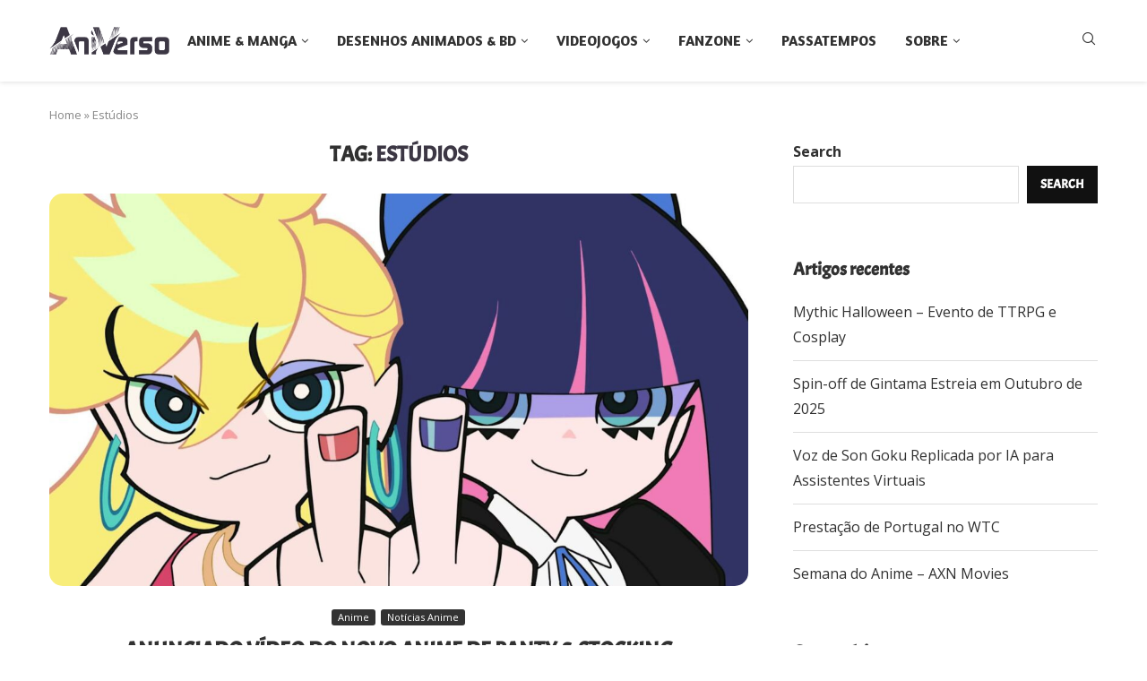

--- FILE ---
content_type: text/html; charset=UTF-8
request_url: https://aniverso.pt/tag/estudios/
body_size: 34736
content:
<!DOCTYPE html>
<html lang="en-US">
<head>
<meta charset="UTF-8">
<meta http-equiv="X-UA-Compatible" content="IE=edge">
<meta name="viewport" content="width=device-width, initial-scale=1">
<link rel="profile" href="https://gmpg.org/xfn/11"/>
<link rel="alternate" type="application/rss+xml" title="Aniverso RSS Feed"
href="https://aniverso.pt/feed/"/>
<link rel="alternate" type="application/atom+xml" title="Aniverso Atom Feed"
href="https://aniverso.pt/feed/atom/"/>
<link rel="pingback" href="https://aniverso.pt/xmlrpc.php"/>
<!--[if lt IE 9]>
<script src="https://aniverso.pt/wp-content/themes/soledad/js/html5.js"></script>
<![endif]-->
<link rel='preconnect' href='https://fonts.googleapis.com' />
<link rel='preconnect' href='https://fonts.gstatic.com' />
<meta http-equiv='x-dns-prefetch-control' content='on'>
<link rel='dns-prefetch' href='//fonts.googleapis.com' />
<link rel='dns-prefetch' href='//fonts.gstatic.com' />
<link rel='dns-prefetch' href='//s.gravatar.com' />
<link rel='dns-prefetch' href='//www.google-analytics.com' />
<meta name='robots' content='index, follow, max-image-preview:large, max-snippet:-1, max-video-preview:-1' />
<style>img:is([sizes="auto" i], [sizes^="auto," i]) { contain-intrinsic-size: 3000px 1500px }</style>
<!-- This site is optimized with the Yoast SEO plugin v25.6 - https://yoast.com/wordpress/plugins/seo/ -->
<title>Estúdios Archives - Aniverso</title>
<link rel="canonical" href="https://aniverso.pt/tag/estudios/" />
<meta property="og:locale" content="en_US" />
<meta property="og:type" content="article" />
<meta property="og:title" content="Estúdios Archives - Aniverso" />
<meta property="og:url" content="https://aniverso.pt/tag/estudios/" />
<meta property="og:site_name" content="Aniverso" />
<meta property="og:image" content="https://aniverso.pt/wp-content/uploads/2023/04/Logo-Res-Alta.png" />
<meta property="og:image:width" content="2031" />
<meta property="og:image:height" content="1092" />
<meta property="og:image:type" content="image/png" />
<meta name="twitter:card" content="summary_large_image" />
<meta name="twitter:site" content="@Aniversopt" />
<script type="application/ld+json" class="yoast-schema-graph">{"@context":"https://schema.org","@graph":[{"@type":"CollectionPage","@id":"https://aniverso.pt/tag/estudios/","url":"https://aniverso.pt/tag/estudios/","name":"Estúdios Archives - Aniverso","isPartOf":{"@id":"https://aniverso.pt/#website"},"primaryImageOfPage":{"@id":"https://aniverso.pt/tag/estudios/#primaryimage"},"image":{"@id":"https://aniverso.pt/tag/estudios/#primaryimage"},"thumbnailUrl":"https://aniverso.pt/wp-content/uploads/2023/07/panty-stocking-novo-anime-trigger.jpg","breadcrumb":{"@id":"https://aniverso.pt/tag/estudios/#breadcrumb"},"inLanguage":"en-US"},{"@type":"ImageObject","inLanguage":"en-US","@id":"https://aniverso.pt/tag/estudios/#primaryimage","url":"https://aniverso.pt/wp-content/uploads/2023/07/panty-stocking-novo-anime-trigger.jpg","contentUrl":"https://aniverso.pt/wp-content/uploads/2023/07/panty-stocking-novo-anime-trigger.jpg","width":1920,"height":1080},{"@type":"BreadcrumbList","@id":"https://aniverso.pt/tag/estudios/#breadcrumb","itemListElement":[{"@type":"ListItem","position":1,"name":"Home","item":"https://aniverso.pt/"},{"@type":"ListItem","position":2,"name":"Estúdios"}]},{"@type":"WebSite","@id":"https://aniverso.pt/#website","url":"https://aniverso.pt/","name":"Aniverso","description":"Fonte de Anime, Manga, Desenhos Animados, Banda Desenhada, Videojogos de Portugal","publisher":{"@id":"https://aniverso.pt/#organization"},"potentialAction":[{"@type":"SearchAction","target":{"@type":"EntryPoint","urlTemplate":"https://aniverso.pt/?s={search_term_string}"},"query-input":{"@type":"PropertyValueSpecification","valueRequired":true,"valueName":"search_term_string"}}],"inLanguage":"en-US"},{"@type":"Organization","@id":"https://aniverso.pt/#organization","name":"Aniverso","url":"https://aniverso.pt/","logo":{"@type":"ImageObject","inLanguage":"en-US","@id":"https://aniverso.pt/#/schema/logo/image/","url":"https://aniverso.pt/wp-content/uploads/2023/04/Logo-Res-Alta.png","contentUrl":"https://aniverso.pt/wp-content/uploads/2023/04/Logo-Res-Alta.png","width":2031,"height":1092,"caption":"Aniverso"},"image":{"@id":"https://aniverso.pt/#/schema/logo/image/"},"sameAs":["https://x.com/Aniversopt","https://www.youtube.com/@Aniversopt","https://www.instagram.com/aniversopt"]}]}</script>
<!-- / Yoast SEO plugin. -->
<link rel='dns-prefetch' href='//fonts.googleapis.com' />
<link rel="alternate" type="application/rss+xml" title="Aniverso &raquo; Feed" href="https://aniverso.pt/feed/" />
<link rel="alternate" type="application/rss+xml" title="Aniverso &raquo; Comments Feed" href="https://aniverso.pt/comments/feed/" />
<link rel="alternate" type="text/calendar" title="Aniverso &raquo; iCal Feed" href="https://aniverso.pt/eventos/?ical=1" />
<link rel="alternate" type="application/rss+xml" title="Aniverso &raquo; Estúdios Tag Feed" href="https://aniverso.pt/tag/estudios/feed/" />
<script type="text/javascript">
/* <![CDATA[ */
window._wpemojiSettings = {"baseUrl":"https:\/\/s.w.org\/images\/core\/emoji\/16.0.1\/72x72\/","ext":".png","svgUrl":"https:\/\/s.w.org\/images\/core\/emoji\/16.0.1\/svg\/","svgExt":".svg","source":{"concatemoji":"https:\/\/aniverso.pt\/wp-includes\/js\/wp-emoji-release.min.js?ver=6.8.2"}};
/*! This file is auto-generated */
!function(s,n){var o,i,e;function c(e){try{var t={supportTests:e,timestamp:(new Date).valueOf()};sessionStorage.setItem(o,JSON.stringify(t))}catch(e){}}function p(e,t,n){e.clearRect(0,0,e.canvas.width,e.canvas.height),e.fillText(t,0,0);var t=new Uint32Array(e.getImageData(0,0,e.canvas.width,e.canvas.height).data),a=(e.clearRect(0,0,e.canvas.width,e.canvas.height),e.fillText(n,0,0),new Uint32Array(e.getImageData(0,0,e.canvas.width,e.canvas.height).data));return t.every(function(e,t){return e===a[t]})}function u(e,t){e.clearRect(0,0,e.canvas.width,e.canvas.height),e.fillText(t,0,0);for(var n=e.getImageData(16,16,1,1),a=0;a<n.data.length;a++)if(0!==n.data[a])return!1;return!0}function f(e,t,n,a){switch(t){case"flag":return n(e,"\ud83c\udff3\ufe0f\u200d\u26a7\ufe0f","\ud83c\udff3\ufe0f\u200b\u26a7\ufe0f")?!1:!n(e,"\ud83c\udde8\ud83c\uddf6","\ud83c\udde8\u200b\ud83c\uddf6")&&!n(e,"\ud83c\udff4\udb40\udc67\udb40\udc62\udb40\udc65\udb40\udc6e\udb40\udc67\udb40\udc7f","\ud83c\udff4\u200b\udb40\udc67\u200b\udb40\udc62\u200b\udb40\udc65\u200b\udb40\udc6e\u200b\udb40\udc67\u200b\udb40\udc7f");case"emoji":return!a(e,"\ud83e\udedf")}return!1}function g(e,t,n,a){var r="undefined"!=typeof WorkerGlobalScope&&self instanceof WorkerGlobalScope?new OffscreenCanvas(300,150):s.createElement("canvas"),o=r.getContext("2d",{willReadFrequently:!0}),i=(o.textBaseline="top",o.font="600 32px Arial",{});return e.forEach(function(e){i[e]=t(o,e,n,a)}),i}function t(e){var t=s.createElement("script");t.src=e,t.defer=!0,s.head.appendChild(t)}"undefined"!=typeof Promise&&(o="wpEmojiSettingsSupports",i=["flag","emoji"],n.supports={everything:!0,everythingExceptFlag:!0},e=new Promise(function(e){s.addEventListener("DOMContentLoaded",e,{once:!0})}),new Promise(function(t){var n=function(){try{var e=JSON.parse(sessionStorage.getItem(o));if("object"==typeof e&&"number"==typeof e.timestamp&&(new Date).valueOf()<e.timestamp+604800&&"object"==typeof e.supportTests)return e.supportTests}catch(e){}return null}();if(!n){if("undefined"!=typeof Worker&&"undefined"!=typeof OffscreenCanvas&&"undefined"!=typeof URL&&URL.createObjectURL&&"undefined"!=typeof Blob)try{var e="postMessage("+g.toString()+"("+[JSON.stringify(i),f.toString(),p.toString(),u.toString()].join(",")+"));",a=new Blob([e],{type:"text/javascript"}),r=new Worker(URL.createObjectURL(a),{name:"wpTestEmojiSupports"});return void(r.onmessage=function(e){c(n=e.data),r.terminate(),t(n)})}catch(e){}c(n=g(i,f,p,u))}t(n)}).then(function(e){for(var t in e)n.supports[t]=e[t],n.supports.everything=n.supports.everything&&n.supports[t],"flag"!==t&&(n.supports.everythingExceptFlag=n.supports.everythingExceptFlag&&n.supports[t]);n.supports.everythingExceptFlag=n.supports.everythingExceptFlag&&!n.supports.flag,n.DOMReady=!1,n.readyCallback=function(){n.DOMReady=!0}}).then(function(){return e}).then(function(){var e;n.supports.everything||(n.readyCallback(),(e=n.source||{}).concatemoji?t(e.concatemoji):e.wpemoji&&e.twemoji&&(t(e.twemoji),t(e.wpemoji)))}))}((window,document),window._wpemojiSettings);
/* ]]> */
</script>
<style id='wp-emoji-styles-inline-css' type='text/css'>
img.wp-smiley, img.emoji {
display: inline !important;
border: none !important;
box-shadow: none !important;
height: 1em !important;
width: 1em !important;
margin: 0 0.07em !important;
vertical-align: -0.1em !important;
background: none !important;
padding: 0 !important;
}
</style>
<!-- <link rel='stylesheet' id='wp-block-library-css' href='https://aniverso.pt/wp-includes/css/dist/block-library/style.min.css?ver=6.8.2' type='text/css' media='all' /> -->
<link rel="stylesheet" type="text/css" href="//aniverso.pt/wp-content/cache/wpfc-minified/l213wqqp/6m0yv.css" media="all"/>
<style id='wp-block-library-theme-inline-css' type='text/css'>
.wp-block-audio :where(figcaption){color:#555;font-size:13px;text-align:center}.is-dark-theme .wp-block-audio :where(figcaption){color:#ffffffa6}.wp-block-audio{margin:0 0 1em}.wp-block-code{border:1px solid #ccc;border-radius:4px;font-family:Menlo,Consolas,monaco,monospace;padding:.8em 1em}.wp-block-embed :where(figcaption){color:#555;font-size:13px;text-align:center}.is-dark-theme .wp-block-embed :where(figcaption){color:#ffffffa6}.wp-block-embed{margin:0 0 1em}.blocks-gallery-caption{color:#555;font-size:13px;text-align:center}.is-dark-theme .blocks-gallery-caption{color:#ffffffa6}:root :where(.wp-block-image figcaption){color:#555;font-size:13px;text-align:center}.is-dark-theme :root :where(.wp-block-image figcaption){color:#ffffffa6}.wp-block-image{margin:0 0 1em}.wp-block-pullquote{border-bottom:4px solid;border-top:4px solid;color:currentColor;margin-bottom:1.75em}.wp-block-pullquote cite,.wp-block-pullquote footer,.wp-block-pullquote__citation{color:currentColor;font-size:.8125em;font-style:normal;text-transform:uppercase}.wp-block-quote{border-left:.25em solid;margin:0 0 1.75em;padding-left:1em}.wp-block-quote cite,.wp-block-quote footer{color:currentColor;font-size:.8125em;font-style:normal;position:relative}.wp-block-quote:where(.has-text-align-right){border-left:none;border-right:.25em solid;padding-left:0;padding-right:1em}.wp-block-quote:where(.has-text-align-center){border:none;padding-left:0}.wp-block-quote.is-large,.wp-block-quote.is-style-large,.wp-block-quote:where(.is-style-plain){border:none}.wp-block-search .wp-block-search__label{font-weight:700}.wp-block-search__button{border:1px solid #ccc;padding:.375em .625em}:where(.wp-block-group.has-background){padding:1.25em 2.375em}.wp-block-separator.has-css-opacity{opacity:.4}.wp-block-separator{border:none;border-bottom:2px solid;margin-left:auto;margin-right:auto}.wp-block-separator.has-alpha-channel-opacity{opacity:1}.wp-block-separator:not(.is-style-wide):not(.is-style-dots){width:100px}.wp-block-separator.has-background:not(.is-style-dots){border-bottom:none;height:1px}.wp-block-separator.has-background:not(.is-style-wide):not(.is-style-dots){height:2px}.wp-block-table{margin:0 0 1em}.wp-block-table td,.wp-block-table th{word-break:normal}.wp-block-table :where(figcaption){color:#555;font-size:13px;text-align:center}.is-dark-theme .wp-block-table :where(figcaption){color:#ffffffa6}.wp-block-video :where(figcaption){color:#555;font-size:13px;text-align:center}.is-dark-theme .wp-block-video :where(figcaption){color:#ffffffa6}.wp-block-video{margin:0 0 1em}:root :where(.wp-block-template-part.has-background){margin-bottom:0;margin-top:0;padding:1.25em 2.375em}
</style>
<style id='classic-theme-styles-inline-css' type='text/css'>
/*! This file is auto-generated */
.wp-block-button__link{color:#fff;background-color:#32373c;border-radius:9999px;box-shadow:none;text-decoration:none;padding:calc(.667em + 2px) calc(1.333em + 2px);font-size:1.125em}.wp-block-file__button{background:#32373c;color:#fff;text-decoration:none}
</style>
<style id='block-soledad-style-inline-css' type='text/css'>
.pchead-e-block{--pcborder-cl:#dedede;--pcaccent-cl:#6eb48c}.heading1-style-1>h1,.heading1-style-2>h1,.heading2-style-1>h2,.heading2-style-2>h2,.heading3-style-1>h3,.heading3-style-2>h3,.heading4-style-1>h4,.heading4-style-2>h4,.heading5-style-1>h5,.heading5-style-2>h5{padding-bottom:8px;border-bottom:1px solid var(--pcborder-cl);overflow:hidden}.heading1-style-2>h1,.heading2-style-2>h2,.heading3-style-2>h3,.heading4-style-2>h4,.heading5-style-2>h5{border-bottom-width:0;position:relative}.heading1-style-2>h1:before,.heading2-style-2>h2:before,.heading3-style-2>h3:before,.heading4-style-2>h4:before,.heading5-style-2>h5:before{content:'';width:50px;height:2px;bottom:0;left:0;z-index:2;background:var(--pcaccent-cl);position:absolute}.heading1-style-2>h1:after,.heading2-style-2>h2:after,.heading3-style-2>h3:after,.heading4-style-2>h4:after,.heading5-style-2>h5:after{content:'';width:100%;height:2px;bottom:0;left:20px;z-index:1;background:var(--pcborder-cl);position:absolute}.heading1-style-3>h1,.heading1-style-4>h1,.heading2-style-3>h2,.heading2-style-4>h2,.heading3-style-3>h3,.heading3-style-4>h3,.heading4-style-3>h4,.heading4-style-4>h4,.heading5-style-3>h5,.heading5-style-4>h5{position:relative;padding-left:20px}.heading1-style-3>h1:before,.heading1-style-4>h1:before,.heading2-style-3>h2:before,.heading2-style-4>h2:before,.heading3-style-3>h3:before,.heading3-style-4>h3:before,.heading4-style-3>h4:before,.heading4-style-4>h4:before,.heading5-style-3>h5:before,.heading5-style-4>h5:before{width:10px;height:100%;content:'';position:absolute;top:0;left:0;bottom:0;background:var(--pcaccent-cl)}.heading1-style-4>h1,.heading2-style-4>h2,.heading3-style-4>h3,.heading4-style-4>h4,.heading5-style-4>h5{padding:10px 20px;background:#f1f1f1}.heading1-style-5>h1,.heading2-style-5>h2,.heading3-style-5>h3,.heading4-style-5>h4,.heading5-style-5>h5{position:relative;z-index:1}.heading1-style-5>h1:before,.heading2-style-5>h2:before,.heading3-style-5>h3:before,.heading4-style-5>h4:before,.heading5-style-5>h5:before{content:"";position:absolute;left:0;bottom:0;width:200px;height:50%;transform:skew(-25deg) translateX(0);background:var(--pcaccent-cl);z-index:-1;opacity:.4}.heading1-style-6>h1,.heading2-style-6>h2,.heading3-style-6>h3,.heading4-style-6>h4,.heading5-style-6>h5{text-decoration:underline;text-underline-offset:2px;text-decoration-thickness:4px;text-decoration-color:var(--pcaccent-cl)}
</style>
<style id='global-styles-inline-css' type='text/css'>
:root{--wp--preset--aspect-ratio--square: 1;--wp--preset--aspect-ratio--4-3: 4/3;--wp--preset--aspect-ratio--3-4: 3/4;--wp--preset--aspect-ratio--3-2: 3/2;--wp--preset--aspect-ratio--2-3: 2/3;--wp--preset--aspect-ratio--16-9: 16/9;--wp--preset--aspect-ratio--9-16: 9/16;--wp--preset--color--black: #000000;--wp--preset--color--cyan-bluish-gray: #abb8c3;--wp--preset--color--white: #ffffff;--wp--preset--color--pale-pink: #f78da7;--wp--preset--color--vivid-red: #cf2e2e;--wp--preset--color--luminous-vivid-orange: #ff6900;--wp--preset--color--luminous-vivid-amber: #fcb900;--wp--preset--color--light-green-cyan: #7bdcb5;--wp--preset--color--vivid-green-cyan: #00d084;--wp--preset--color--pale-cyan-blue: #8ed1fc;--wp--preset--color--vivid-cyan-blue: #0693e3;--wp--preset--color--vivid-purple: #9b51e0;--wp--preset--gradient--vivid-cyan-blue-to-vivid-purple: linear-gradient(135deg,rgba(6,147,227,1) 0%,rgb(155,81,224) 100%);--wp--preset--gradient--light-green-cyan-to-vivid-green-cyan: linear-gradient(135deg,rgb(122,220,180) 0%,rgb(0,208,130) 100%);--wp--preset--gradient--luminous-vivid-amber-to-luminous-vivid-orange: linear-gradient(135deg,rgba(252,185,0,1) 0%,rgba(255,105,0,1) 100%);--wp--preset--gradient--luminous-vivid-orange-to-vivid-red: linear-gradient(135deg,rgba(255,105,0,1) 0%,rgb(207,46,46) 100%);--wp--preset--gradient--very-light-gray-to-cyan-bluish-gray: linear-gradient(135deg,rgb(238,238,238) 0%,rgb(169,184,195) 100%);--wp--preset--gradient--cool-to-warm-spectrum: linear-gradient(135deg,rgb(74,234,220) 0%,rgb(151,120,209) 20%,rgb(207,42,186) 40%,rgb(238,44,130) 60%,rgb(251,105,98) 80%,rgb(254,248,76) 100%);--wp--preset--gradient--blush-light-purple: linear-gradient(135deg,rgb(255,206,236) 0%,rgb(152,150,240) 100%);--wp--preset--gradient--blush-bordeaux: linear-gradient(135deg,rgb(254,205,165) 0%,rgb(254,45,45) 50%,rgb(107,0,62) 100%);--wp--preset--gradient--luminous-dusk: linear-gradient(135deg,rgb(255,203,112) 0%,rgb(199,81,192) 50%,rgb(65,88,208) 100%);--wp--preset--gradient--pale-ocean: linear-gradient(135deg,rgb(255,245,203) 0%,rgb(182,227,212) 50%,rgb(51,167,181) 100%);--wp--preset--gradient--electric-grass: linear-gradient(135deg,rgb(202,248,128) 0%,rgb(113,206,126) 100%);--wp--preset--gradient--midnight: linear-gradient(135deg,rgb(2,3,129) 0%,rgb(40,116,252) 100%);--wp--preset--font-size--small: 12px;--wp--preset--font-size--medium: 20px;--wp--preset--font-size--large: 32px;--wp--preset--font-size--x-large: 42px;--wp--preset--font-size--normal: 14px;--wp--preset--font-size--huge: 42px;--wp--preset--spacing--20: 0.44rem;--wp--preset--spacing--30: 0.67rem;--wp--preset--spacing--40: 1rem;--wp--preset--spacing--50: 1.5rem;--wp--preset--spacing--60: 2.25rem;--wp--preset--spacing--70: 3.38rem;--wp--preset--spacing--80: 5.06rem;--wp--preset--shadow--natural: 6px 6px 9px rgba(0, 0, 0, 0.2);--wp--preset--shadow--deep: 12px 12px 50px rgba(0, 0, 0, 0.4);--wp--preset--shadow--sharp: 6px 6px 0px rgba(0, 0, 0, 0.2);--wp--preset--shadow--outlined: 6px 6px 0px -3px rgba(255, 255, 255, 1), 6px 6px rgba(0, 0, 0, 1);--wp--preset--shadow--crisp: 6px 6px 0px rgba(0, 0, 0, 1);}:where(.is-layout-flex){gap: 0.5em;}:where(.is-layout-grid){gap: 0.5em;}body .is-layout-flex{display: flex;}.is-layout-flex{flex-wrap: wrap;align-items: center;}.is-layout-flex > :is(*, div){margin: 0;}body .is-layout-grid{display: grid;}.is-layout-grid > :is(*, div){margin: 0;}:where(.wp-block-columns.is-layout-flex){gap: 2em;}:where(.wp-block-columns.is-layout-grid){gap: 2em;}:where(.wp-block-post-template.is-layout-flex){gap: 1.25em;}:where(.wp-block-post-template.is-layout-grid){gap: 1.25em;}.has-black-color{color: var(--wp--preset--color--black) !important;}.has-cyan-bluish-gray-color{color: var(--wp--preset--color--cyan-bluish-gray) !important;}.has-white-color{color: var(--wp--preset--color--white) !important;}.has-pale-pink-color{color: var(--wp--preset--color--pale-pink) !important;}.has-vivid-red-color{color: var(--wp--preset--color--vivid-red) !important;}.has-luminous-vivid-orange-color{color: var(--wp--preset--color--luminous-vivid-orange) !important;}.has-luminous-vivid-amber-color{color: var(--wp--preset--color--luminous-vivid-amber) !important;}.has-light-green-cyan-color{color: var(--wp--preset--color--light-green-cyan) !important;}.has-vivid-green-cyan-color{color: var(--wp--preset--color--vivid-green-cyan) !important;}.has-pale-cyan-blue-color{color: var(--wp--preset--color--pale-cyan-blue) !important;}.has-vivid-cyan-blue-color{color: var(--wp--preset--color--vivid-cyan-blue) !important;}.has-vivid-purple-color{color: var(--wp--preset--color--vivid-purple) !important;}.has-black-background-color{background-color: var(--wp--preset--color--black) !important;}.has-cyan-bluish-gray-background-color{background-color: var(--wp--preset--color--cyan-bluish-gray) !important;}.has-white-background-color{background-color: var(--wp--preset--color--white) !important;}.has-pale-pink-background-color{background-color: var(--wp--preset--color--pale-pink) !important;}.has-vivid-red-background-color{background-color: var(--wp--preset--color--vivid-red) !important;}.has-luminous-vivid-orange-background-color{background-color: var(--wp--preset--color--luminous-vivid-orange) !important;}.has-luminous-vivid-amber-background-color{background-color: var(--wp--preset--color--luminous-vivid-amber) !important;}.has-light-green-cyan-background-color{background-color: var(--wp--preset--color--light-green-cyan) !important;}.has-vivid-green-cyan-background-color{background-color: var(--wp--preset--color--vivid-green-cyan) !important;}.has-pale-cyan-blue-background-color{background-color: var(--wp--preset--color--pale-cyan-blue) !important;}.has-vivid-cyan-blue-background-color{background-color: var(--wp--preset--color--vivid-cyan-blue) !important;}.has-vivid-purple-background-color{background-color: var(--wp--preset--color--vivid-purple) !important;}.has-black-border-color{border-color: var(--wp--preset--color--black) !important;}.has-cyan-bluish-gray-border-color{border-color: var(--wp--preset--color--cyan-bluish-gray) !important;}.has-white-border-color{border-color: var(--wp--preset--color--white) !important;}.has-pale-pink-border-color{border-color: var(--wp--preset--color--pale-pink) !important;}.has-vivid-red-border-color{border-color: var(--wp--preset--color--vivid-red) !important;}.has-luminous-vivid-orange-border-color{border-color: var(--wp--preset--color--luminous-vivid-orange) !important;}.has-luminous-vivid-amber-border-color{border-color: var(--wp--preset--color--luminous-vivid-amber) !important;}.has-light-green-cyan-border-color{border-color: var(--wp--preset--color--light-green-cyan) !important;}.has-vivid-green-cyan-border-color{border-color: var(--wp--preset--color--vivid-green-cyan) !important;}.has-pale-cyan-blue-border-color{border-color: var(--wp--preset--color--pale-cyan-blue) !important;}.has-vivid-cyan-blue-border-color{border-color: var(--wp--preset--color--vivid-cyan-blue) !important;}.has-vivid-purple-border-color{border-color: var(--wp--preset--color--vivid-purple) !important;}.has-vivid-cyan-blue-to-vivid-purple-gradient-background{background: var(--wp--preset--gradient--vivid-cyan-blue-to-vivid-purple) !important;}.has-light-green-cyan-to-vivid-green-cyan-gradient-background{background: var(--wp--preset--gradient--light-green-cyan-to-vivid-green-cyan) !important;}.has-luminous-vivid-amber-to-luminous-vivid-orange-gradient-background{background: var(--wp--preset--gradient--luminous-vivid-amber-to-luminous-vivid-orange) !important;}.has-luminous-vivid-orange-to-vivid-red-gradient-background{background: var(--wp--preset--gradient--luminous-vivid-orange-to-vivid-red) !important;}.has-very-light-gray-to-cyan-bluish-gray-gradient-background{background: var(--wp--preset--gradient--very-light-gray-to-cyan-bluish-gray) !important;}.has-cool-to-warm-spectrum-gradient-background{background: var(--wp--preset--gradient--cool-to-warm-spectrum) !important;}.has-blush-light-purple-gradient-background{background: var(--wp--preset--gradient--blush-light-purple) !important;}.has-blush-bordeaux-gradient-background{background: var(--wp--preset--gradient--blush-bordeaux) !important;}.has-luminous-dusk-gradient-background{background: var(--wp--preset--gradient--luminous-dusk) !important;}.has-pale-ocean-gradient-background{background: var(--wp--preset--gradient--pale-ocean) !important;}.has-electric-grass-gradient-background{background: var(--wp--preset--gradient--electric-grass) !important;}.has-midnight-gradient-background{background: var(--wp--preset--gradient--midnight) !important;}.has-small-font-size{font-size: var(--wp--preset--font-size--small) !important;}.has-medium-font-size{font-size: var(--wp--preset--font-size--medium) !important;}.has-large-font-size{font-size: var(--wp--preset--font-size--large) !important;}.has-x-large-font-size{font-size: var(--wp--preset--font-size--x-large) !important;}
:where(.wp-block-post-template.is-layout-flex){gap: 1.25em;}:where(.wp-block-post-template.is-layout-grid){gap: 1.25em;}
:where(.wp-block-columns.is-layout-flex){gap: 2em;}:where(.wp-block-columns.is-layout-grid){gap: 2em;}
:root :where(.wp-block-pullquote){font-size: 1.5em;line-height: 1.6;}
</style>
<!-- <link rel='stylesheet' id='contact-form-7-css' href='https://aniverso.pt/wp-content/plugins/contact-form-7/includes/css/styles.css?ver=6.1.1' type='text/css' media='all' /> -->
<!-- <link rel='stylesheet' id='penci-review-css' href='https://aniverso.pt/wp-content/plugins/penci-review/css/style.css?ver=3.1' type='text/css' media='all' /> -->
<link rel="stylesheet" type="text/css" href="//aniverso.pt/wp-content/cache/wpfc-minified/6kh2mql5/6m0yv.css" media="all"/>
<link rel='stylesheet' id='penci-oswald-css' href='//fonts.googleapis.com/css?family=Oswald%3A400&#038;display=swap&#038;ver=6.8.2' type='text/css' media='all' />
<!-- <link rel='stylesheet' id='tribe-events-v2-single-skeleton-css' href='https://aniverso.pt/wp-content/plugins/the-events-calendar/build/css/tribe-events-single-skeleton.css?ver=6.14.2' type='text/css' media='all' /> -->
<!-- <link rel='stylesheet' id='tribe-events-v2-single-skeleton-full-css' href='https://aniverso.pt/wp-content/plugins/the-events-calendar/build/css/tribe-events-single-full.css?ver=6.14.2' type='text/css' media='all' /> -->
<!-- <link rel='stylesheet' id='tec-events-elementor-widgets-base-styles-css' href='https://aniverso.pt/wp-content/plugins/the-events-calendar/build/css/integrations/plugins/elementor/widgets/widget-base.css?ver=6.14.2' type='text/css' media='all' /> -->
<!-- <link rel='stylesheet' id='ez-toc-css' href='https://aniverso.pt/wp-content/plugins/easy-table-of-contents/assets/css/screen.min.css?ver=2.0.75' type='text/css' media='all' /> -->
<link rel="stylesheet" type="text/css" href="//aniverso.pt/wp-content/cache/wpfc-minified/jokr25m2/6m0yv.css" media="all"/>
<style id='ez-toc-inline-css' type='text/css'>
div#ez-toc-container .ez-toc-title {font-size: 120%;}div#ez-toc-container .ez-toc-title {font-weight: 500;}div#ez-toc-container ul li , div#ez-toc-container ul li a {font-size: 95%;}div#ez-toc-container ul li , div#ez-toc-container ul li a {font-weight: 500;}div#ez-toc-container nav ul ul li {font-size: 90%;}
.ez-toc-container-direction {direction: ltr;}.ez-toc-counter ul{counter-reset: item ;}.ez-toc-counter nav ul li a::before {content: counters(item, '.', decimal) '. ';display: inline-block;counter-increment: item;flex-grow: 0;flex-shrink: 0;margin-right: .2em; float: left; }.ez-toc-widget-direction {direction: ltr;}.ez-toc-widget-container ul{counter-reset: item ;}.ez-toc-widget-container nav ul li a::before {content: counters(item, '.', decimal) '. ';display: inline-block;counter-increment: item;flex-grow: 0;flex-shrink: 0;margin-right: .2em; float: left; }
</style>
<link rel='stylesheet' id='penci-fonts-css' href='https://fonts.googleapis.com/css?family=Acme%3A300%2C300italic%2C400%2C400italic%2C500%2C500italic%2C700%2C700italic%2C800%2C800italic%7COpen+Sans%3A300%2C300italic%2C400%2C400italic%2C500%2C500italic%2C600%2C600italic%2C700%2C700italic%2C800%2C800italic%26subset%3Dlatin%2Ccyrillic%2Ccyrillic-ext%2Cgreek%2Cgreek-ext%2Clatin-ext&#038;display=swap&#038;ver=8.6.7' type='text/css' media='' />
<!-- <link rel='stylesheet' id='penci-main-style-css' href='https://aniverso.pt/wp-content/themes/soledad/main.css?ver=8.6.7' type='text/css' media='all' /> -->
<!-- <link rel='stylesheet' id='penci-swiper-bundle-css' href='https://aniverso.pt/wp-content/themes/soledad/css/swiper-bundle.min.css?ver=8.6.7' type='text/css' media='all' /> -->
<!-- <link rel='stylesheet' id='penci-font-awesomeold-css' href='https://aniverso.pt/wp-content/themes/soledad/css/font-awesome.4.7.0.swap.min.css?ver=4.7.0' type='text/css' media='all' /> -->
<!-- <link rel='stylesheet' id='penci_icon-css' href='https://aniverso.pt/wp-content/themes/soledad/css/penci-icon.css?ver=8.6.7' type='text/css' media='all' /> -->
<!-- <link rel='stylesheet' id='penci_style-css' href='https://aniverso.pt/wp-content/themes/soledad/style.css?ver=8.6.7' type='text/css' media='all' /> -->
<!-- <link rel='stylesheet' id='penci_social_counter-css' href='https://aniverso.pt/wp-content/themes/soledad/css/social-counter.css?ver=8.6.7' type='text/css' media='all' /> -->
<link rel="stylesheet" type="text/css" href="//aniverso.pt/wp-content/cache/wpfc-minified/dgqk5yvm/6m0yv.css" media="all"/>
<link rel='stylesheet' id='penci-header-builder-fonts-css' href='https://fonts.googleapis.com/css?family=Amaranth%3A300%2C300italic%2C400%2C400italic%2C500%2C500italic%2C600%2C600italic%2C700%2C700italic%2C800%2C800italic%26subset%3Dlatin%2Ccyrillic%2Ccyrillic-ext%2Cgreek%2Cgreek-ext%2Clatin-ext&#038;display=swap&#038;ver=8.6.7' type='text/css' media='all' />
<!-- <link rel='stylesheet' id='elementor-icons-css' href='https://aniverso.pt/wp-content/plugins/elementor/assets/lib/eicons/css/elementor-icons.min.css?ver=5.43.0' type='text/css' media='all' /> -->
<!-- <link rel='stylesheet' id='elementor-frontend-css' href='https://aniverso.pt/wp-content/plugins/elementor/assets/css/frontend.min.css?ver=3.30.4' type='text/css' media='all' /> -->
<link rel="stylesheet" type="text/css" href="//aniverso.pt/wp-content/cache/wpfc-minified/77dp4eld/6m0yu.css" media="all"/>
<link rel='stylesheet' id='elementor-post-7-css' href='https://aniverso.pt/wp-content/uploads/elementor/css/post-7.css?ver=1743548053' type='text/css' media='all' />
<link rel='stylesheet' id='elementor-post-1421-css' href='https://aniverso.pt/wp-content/uploads/elementor/css/post-1421.css?ver=1743548054' type='text/css' media='all' />
<!-- <link rel='stylesheet' id='bsfrt_frontend-css' href='https://aniverso.pt/wp-content/plugins/read-meter/assets/css/bsfrt-frontend-css.min.css?ver=1.0.11' type='text/css' media='all' /> -->
<!-- <link rel='stylesheet' id='penci-recipe-css-css' href='https://aniverso.pt/wp-content/plugins/penci-recipe/css/recipe.css?ver=3.4' type='text/css' media='all' /> -->
<!-- <link rel='stylesheet' id='elementor-gf-local-roboto-css' href='https://aniverso.pt/wp-content/uploads/elementor/google-fonts/css/roboto.css?ver=1743548073' type='text/css' media='all' /> -->
<!-- <link rel='stylesheet' id='elementor-gf-local-robotoslab-css' href='https://aniverso.pt/wp-content/uploads/elementor/google-fonts/css/robotoslab.css?ver=1743548078' type='text/css' media='all' /> -->
<!-- <link rel='stylesheet' id='elementor-gf-local-acme-css' href='https://aniverso.pt/wp-content/uploads/elementor/google-fonts/css/acme.css?ver=1743548078' type='text/css' media='all' /> -->
<!-- <link rel='stylesheet' id='elementor-icons-shared-0-css' href='https://aniverso.pt/wp-content/plugins/elementor/assets/lib/font-awesome/css/fontawesome.min.css?ver=5.15.3' type='text/css' media='all' /> -->
<!-- <link rel='stylesheet' id='elementor-icons-fa-brands-css' href='https://aniverso.pt/wp-content/plugins/elementor/assets/lib/font-awesome/css/brands.min.css?ver=5.15.3' type='text/css' media='all' /> -->
<link rel="stylesheet" type="text/css" href="//aniverso.pt/wp-content/cache/wpfc-minified/89pwi9v8/6m0yu.css" media="all"/>
<script src='//aniverso.pt/wp-content/cache/wpfc-minified/k9byd3qs/6m0yv.js' type="text/javascript"></script>
<!-- <script type="text/javascript" src="https://aniverso.pt/wp-includes/js/jquery/jquery.min.js?ver=3.7.1" id="jquery-core-js"></script> -->
<!-- <script type="text/javascript" src="https://aniverso.pt/wp-includes/js/jquery/jquery-migrate.min.js?ver=3.4.1" id="jquery-migrate-js"></script> -->
<link rel="https://api.w.org/" href="https://aniverso.pt/wp-json/" /><link rel="alternate" title="JSON" type="application/json" href="https://aniverso.pt/wp-json/wp/v2/tags/143" /><meta name="generator" content="WordPress 6.8.2" />
<meta name="generator" content="Soledad 8.6.7" />
<style type="text/css">
</style>
<meta name="tec-api-version" content="v1"><meta name="tec-api-origin" content="https://aniverso.pt"><link rel="alternate" href="https://aniverso.pt/wp-json/tribe/events/v1/events/?tags=estudios" /><script>var portfolioDataJs = portfolioDataJs || [];</script>		<script>
document.documentElement.className = document.documentElement.className.replace('no-js', 'js');
</script>
<style>
.no-js img.lazyload {
display: none;
}
figure.wp-block-image img.lazyloading {
min-width: 150px;
}
.lazyload,
.lazyloading {
--smush-placeholder-width: 100px;
--smush-placeholder-aspect-ratio: 1/1;
width: var(--smush-placeholder-width) !important;
aspect-ratio: var(--smush-placeholder-aspect-ratio) !important;
}
.lazyload, .lazyloading {
opacity: 0;
}
.lazyloaded {
opacity: 1;
transition: opacity 400ms;
transition-delay: 0ms;
}
</style>
<style id="penci-custom-style" type="text/css">body{ --pcbg-cl: #fff; --pctext-cl: #313131; --pcborder-cl: #dedede; --pcheading-cl: #313131; --pcmeta-cl: #888888; --pcaccent-cl: #6eb48c; --pcbody-font: 'PT Serif', serif; --pchead-font: 'Raleway', sans-serif; --pchead-wei: bold; --pcava_bdr:10px;--pcajs_fvw:470px;--pcajs_fvmw:220px; } .single.penci-body-single-style-5 #header, .single.penci-body-single-style-6 #header, .single.penci-body-single-style-10 #header, .single.penci-body-single-style-5 .pc-wrapbuilder-header, .single.penci-body-single-style-6 .pc-wrapbuilder-header, .single.penci-body-single-style-10 .pc-wrapbuilder-header { --pchd-mg: 40px; } .fluid-width-video-wrapper > div { position: absolute; left: 0; right: 0; top: 0; width: 100%; height: 100%; } .yt-video-place { position: relative; text-align: center; } .yt-video-place.embed-responsive .start-video { display: block; top: 0; left: 0; bottom: 0; right: 0; position: absolute; transform: none; } .yt-video-place.embed-responsive .start-video img { margin: 0; padding: 0; top: 50%; display: inline-block; position: absolute; left: 50%; transform: translate(-50%, -50%); width: 68px; height: auto; } .mfp-bg { top: 0; left: 0; width: 100%; height: 100%; z-index: 9999999; overflow: hidden; position: fixed; background: #0b0b0b; opacity: .8; filter: alpha(opacity=80) } .mfp-wrap { top: 0; left: 0; width: 100%; height: 100%; z-index: 9999999; position: fixed; outline: none !important; -webkit-backface-visibility: hidden } body { --pchead-font: 'Acme', sans-serif; } body { --pcbody-font: 'Open Sans', sans-serif; } p{ line-height: 1.8; } .penci-hide-tagupdated{ display: none !important; } body, .widget ul li a{ font-size: 16px; } .widget ul li, .widget ol li, .post-entry, p, .post-entry p { font-size: 16px; line-height: 1.8; } body { --pchead-wei: bold; } .featured-area.featured-style-42 .item-inner-content, .featured-style-41 .swiper-slide, .slider-40-wrapper .nav-thumb-creative .thumb-container:after,.penci-slider44-t-item:before,.penci-slider44-main-wrapper .item, .penci-image-holder, .penci-mega-post-inner, .standard-post-image img, .penci-overlay-over:before, .penci-overlay-over .overlay-border, .penci-grid li .item img, .penci-masonry .item-masonry a img, .penci-grid .list-post.list-boxed-post, .penci-grid li.list-boxed-post-2 .content-boxed-2, .grid-mixed, .penci-grid li.typography-style .overlay-typography, .penci-grid li.typography-style .overlay-typography:before, .penci-grid li.typography-style .overlay-typography:after, .container-single .post-image, .home-featured-cat-content .mag-photo .mag-overlay-photo, .mag-single-slider-overlay, ul.homepage-featured-boxes li .penci-fea-in:before, ul.homepage-featured-boxes li .penci-fea-in:after, ul.homepage-featured-boxes .penci-fea-in .fea-box-img:after, ul.homepage-featured-boxes li .penci-fea-in, .penci-slider38-overlay, .pcbg-thumb, .pcbg-bgoverlay, .pcrlt-style-2 .item-related .item-related-inner, .post-pagination.pcpagp-style-3 .next-post-inner, .post-pagination.pcpagp-style-3 .prev-post-inner { border-radius: 15px; -webkit-border-radius: 15px; } .penci-featured-content-right:before{ border-top-right-radius: 15px; border-bottom-right-radius: 15px; } .penci-slider4-overlay, .penci-slide-overlay .overlay-link, .featured-style-29 .featured-slider-overlay, .penci-widget-slider-overlay{ border-radius: 15px; -webkit-border-radius: 15px; } .penci-flat-overlay .penci-slide-overlay .penci-mag-featured-content:before{ border-bottom-left-radius: 15px; border-bottom-right-radius: 15px; } .post-pagination.pcpagp-style-3 .next-post-inner, .post-pagination.pcpagp-style-3 .prev-post-inner, .pcrlt-style-2 .item-related .item-related-inner {overflow: hidden} .featured-area.featured-style-42 .item-inner-content, .featured-style-41 .swiper-slide, .slider-40-wrapper .nav-thumb-creative .thumb-container:after,.penci-slider44-t-item:before,.penci-slider44-main-wrapper .item, .featured-area .penci-image-holder, .featured-area .penci-slider4-overlay, .featured-area .penci-slide-overlay .overlay-link, .featured-style-29 .featured-slider-overlay, .penci-slider38-overlay{ border-radius: ; -webkit-border-radius: ; } .penci-featured-content-right:before{ border-top-right-radius: 15px; border-bottom-right-radius: 15px; } .penci-flat-overlay .penci-slide-overlay .penci-mag-featured-content:before{ border-bottom-left-radius: 15px; border-bottom-right-radius: 15px; } .container-single .post-image{ border-radius: ; -webkit-border-radius: ; } .penci-mega-post-inner, .penci-mega-thumbnail .penci-image-holder{ border-radius: 0; -webkit-border-radius: 0; } .cat > a.penci-cat-name{ font-size: 11px; padding: 2px 7px; color: #fff; line-height: 14px; background: rgba(0, 0, 0, 0.8); margin: 0 6px 5px 0; } .cat > a.penci-cat-name:last-child{ padding: 2px 7px; } body.rtl .cat > a.penci-cat-name{ margin-left: 6px; margin-right: 0; } .cat > a.penci-cat-name:hover{ background: var(--pcaccent-cl); } .cat > a.penci-cat-name:after{ content: none; display: none; } body.pcdm-enable.pcdark-mode .cat > a.penci-cat-name{ background:var(--pcbg-l-cl); color:var(--pctext-cl) !important; } body.pcdm-enable.pcdark-mode .cat > a.penci-cat-name:hover{ background:var(--pcaccent-cl); color:var(--pctext-cl) !important; } .cat > a.penci-cat-name{ border-radius: 3px; -webkit-border-radius: 3px; } #logo a { max-width:200px; width: 100%; } @media only screen and (max-width: 960px) and (min-width: 768px){ #logo img{ max-width: 100%; } } .editor-styles-wrapper, body{ --pcaccent-cl: #3c3744; } .penci-menuhbg-toggle:hover .lines-button:after, .penci-menuhbg-toggle:hover .penci-lines:before, .penci-menuhbg-toggle:hover .penci-lines:after,.tags-share-box.tags-share-box-s2 .post-share-plike,.penci-video_playlist .penci-playlist-title,.pencisc-column-2.penci-video_playlist .penci-video-nav .playlist-panel-item, .pencisc-column-1.penci-video_playlist .penci-video-nav .playlist-panel-item,.penci-video_playlist .penci-custom-scroll::-webkit-scrollbar-thumb, .pencisc-button, .post-entry .pencisc-button, .penci-dropcap-box, .penci-dropcap-circle, .penci-login-register input[type="submit"]:hover, .penci-ld .penci-ldin:before, .penci-ldspinner > div{ background: #3c3744; } a, .post-entry .penci-portfolio-filter ul li a:hover, .penci-portfolio-filter ul li a:hover, .penci-portfolio-filter ul li.active a, .post-entry .penci-portfolio-filter ul li.active a, .penci-countdown .countdown-amount, .archive-box h1, .post-entry a, .container.penci-breadcrumb span a:hover,.container.penci-breadcrumb a:hover, .post-entry blockquote:before, .post-entry blockquote cite, .post-entry blockquote .author, .wpb_text_column blockquote:before, .wpb_text_column blockquote cite, .wpb_text_column blockquote .author, .penci-pagination a:hover, ul.penci-topbar-menu > li a:hover, div.penci-topbar-menu > ul > li a:hover, .penci-recipe-heading a.penci-recipe-print,.penci-review-metas .penci-review-btnbuy, .main-nav-social a:hover, .widget-social .remove-circle a:hover i, .penci-recipe-index .cat > a.penci-cat-name, #bbpress-forums li.bbp-body ul.forum li.bbp-forum-info a:hover, #bbpress-forums li.bbp-body ul.topic li.bbp-topic-title a:hover, #bbpress-forums li.bbp-body ul.forum li.bbp-forum-info .bbp-forum-content a, #bbpress-forums li.bbp-body ul.topic p.bbp-topic-meta a, #bbpress-forums .bbp-breadcrumb a:hover, #bbpress-forums .bbp-forum-freshness a:hover, #bbpress-forums .bbp-topic-freshness a:hover, #buddypress ul.item-list li div.item-title a, #buddypress ul.item-list li h4 a, #buddypress .activity-header a:first-child, #buddypress .comment-meta a:first-child, #buddypress .acomment-meta a:first-child, div.bbp-template-notice a:hover, .penci-menu-hbg .menu li a .indicator:hover, .penci-menu-hbg .menu li a:hover, #sidebar-nav .menu li a:hover, .penci-rlt-popup .rltpopup-meta .rltpopup-title:hover, .penci-video_playlist .penci-video-playlist-item .penci-video-title:hover, .penci_list_shortcode li:before, .penci-dropcap-box-outline, .penci-dropcap-circle-outline, .penci-dropcap-regular, .penci-dropcap-bold{ color: #3c3744; } .penci-home-popular-post ul.slick-dots li button:hover, .penci-home-popular-post ul.slick-dots li.slick-active button, .post-entry blockquote .author span:after, .error-image:after, .error-404 .go-back-home a:after, .penci-header-signup-form, .woocommerce span.onsale, .woocommerce #respond input#submit:hover, .woocommerce a.button:hover, .woocommerce button.button:hover, .woocommerce input.button:hover, .woocommerce nav.woocommerce-pagination ul li span.current, .woocommerce div.product .entry-summary div[itemprop="description"]:before, .woocommerce div.product .entry-summary div[itemprop="description"] blockquote .author span:after, .woocommerce div.product .woocommerce-tabs #tab-description blockquote .author span:after, .woocommerce #respond input#submit.alt:hover, .woocommerce a.button.alt:hover, .woocommerce button.button.alt:hover, .woocommerce input.button.alt:hover, .pcheader-icon.shoping-cart-icon > a > span, #penci-demobar .buy-button, #penci-demobar .buy-button:hover, .penci-recipe-heading a.penci-recipe-print:hover,.penci-review-metas .penci-review-btnbuy:hover, .penci-review-process span, .penci-review-score-total, #navigation.menu-style-2 ul.menu ul.sub-menu:before, #navigation.menu-style-2 .menu ul ul.sub-menu:before, .penci-go-to-top-floating, .post-entry.blockquote-style-2 blockquote:before, #bbpress-forums #bbp-search-form .button, #bbpress-forums #bbp-search-form .button:hover, .wrapper-boxed .bbp-pagination-links span.current, #bbpress-forums #bbp_reply_submit:hover, #bbpress-forums #bbp_topic_submit:hover,#main .bbp-login-form .bbp-submit-wrapper button[type="submit"]:hover, #buddypress .dir-search input[type=submit], #buddypress .groups-members-search input[type=submit], #buddypress button:hover, #buddypress a.button:hover, #buddypress a.button:focus, #buddypress input[type=button]:hover, #buddypress input[type=reset]:hover, #buddypress ul.button-nav li a:hover, #buddypress ul.button-nav li.current a, #buddypress div.generic-button a:hover, #buddypress .comment-reply-link:hover, #buddypress input[type=submit]:hover, #buddypress div.pagination .pagination-links .current, #buddypress div.item-list-tabs ul li.selected a, #buddypress div.item-list-tabs ul li.current a, #buddypress div.item-list-tabs ul li a:hover, #buddypress table.notifications thead tr, #buddypress table.notifications-settings thead tr, #buddypress table.profile-settings thead tr, #buddypress table.profile-fields thead tr, #buddypress table.wp-profile-fields thead tr, #buddypress table.messages-notices thead tr, #buddypress table.forum thead tr, #buddypress input[type=submit] { background-color: #3c3744; } .penci-pagination ul.page-numbers li span.current, #comments_pagination span { color: #fff; background: #3c3744; border-color: #3c3744; } .footer-instagram h4.footer-instagram-title > span:before, .woocommerce nav.woocommerce-pagination ul li span.current, .penci-pagination.penci-ajax-more a.penci-ajax-more-button:hover, .penci-recipe-heading a.penci-recipe-print:hover,.penci-review-metas .penci-review-btnbuy:hover, .home-featured-cat-content.style-14 .magcat-padding:before, .wrapper-boxed .bbp-pagination-links span.current, #buddypress .dir-search input[type=submit], #buddypress .groups-members-search input[type=submit], #buddypress button:hover, #buddypress a.button:hover, #buddypress a.button:focus, #buddypress input[type=button]:hover, #buddypress input[type=reset]:hover, #buddypress ul.button-nav li a:hover, #buddypress ul.button-nav li.current a, #buddypress div.generic-button a:hover, #buddypress .comment-reply-link:hover, #buddypress input[type=submit]:hover, #buddypress div.pagination .pagination-links .current, #buddypress input[type=submit], form.pc-searchform.penci-hbg-search-form input.search-input:hover, form.pc-searchform.penci-hbg-search-form input.search-input:focus, .penci-dropcap-box-outline, .penci-dropcap-circle-outline { border-color: #3c3744; } .woocommerce .woocommerce-error, .woocommerce .woocommerce-info, .woocommerce .woocommerce-message { border-top-color: #3c3744; } .penci-slider ol.penci-control-nav li a.penci-active, .penci-slider ol.penci-control-nav li a:hover, .penci-related-carousel .penci-owl-dot.active span, .penci-owl-carousel-slider .penci-owl-dot.active span{ border-color: #3c3744; background-color: #3c3744; } .woocommerce .woocommerce-message:before, .woocommerce form.checkout table.shop_table .order-total .amount, .woocommerce ul.products li.product .price ins, .woocommerce ul.products li.product .price, .woocommerce div.product p.price ins, .woocommerce div.product span.price ins, .woocommerce div.product p.price, .woocommerce div.product .entry-summary div[itemprop="description"] blockquote:before, .woocommerce div.product .woocommerce-tabs #tab-description blockquote:before, .woocommerce div.product .entry-summary div[itemprop="description"] blockquote cite, .woocommerce div.product .entry-summary div[itemprop="description"] blockquote .author, .woocommerce div.product .woocommerce-tabs #tab-description blockquote cite, .woocommerce div.product .woocommerce-tabs #tab-description blockquote .author, .woocommerce div.product .product_meta > span a:hover, .woocommerce div.product .woocommerce-tabs ul.tabs li.active, .woocommerce ul.cart_list li .amount, .woocommerce ul.product_list_widget li .amount, .woocommerce table.shop_table td.product-name a:hover, .woocommerce table.shop_table td.product-price span, .woocommerce table.shop_table td.product-subtotal span, .woocommerce-cart .cart-collaterals .cart_totals table td .amount, .woocommerce .woocommerce-info:before, .woocommerce div.product span.price, .penci-container-inside.penci-breadcrumb span a:hover,.penci-container-inside.penci-breadcrumb a:hover { color: #3c3744; } .standard-content .penci-more-link.penci-more-link-button a.more-link, .penci-readmore-btn.penci-btn-make-button a, .penci-featured-cat-seemore.penci-btn-make-button a{ background-color: #3c3744; color: #fff; } .penci-vernav-toggle:before{ border-top-color: #3c3744; color: #fff; } #penci-login-popup:before{ opacity: ; } #navigation .pcmis-5 .penci-mega-latest-posts.col-mn-4 .penci-mega-post:nth-child(5n + 1) .penci-mega-post-inner .penci-mega-meta .post-mega-title a { font-size:16.64px; } #navigation .penci-megamenu .post-mega-title a, .pc-builder-element .navigation .penci-megamenu .penci-content-megamenu .penci-mega-latest-posts .penci-mega-post .post-mega-title a{ font-size:13px; } .penci-header-signup-form { padding-top: px; padding-bottom: px; } .penci-slide-overlay .overlay-link, .penci-slider38-overlay, .penci-flat-overlay .penci-slide-overlay .penci-mag-featured-content:before, .slider-40-wrapper .list-slider-creative .item-slider-creative .img-container:before { opacity: ; } .penci-item-mag:hover .penci-slide-overlay .overlay-link, .featured-style-38 .item:hover .penci-slider38-overlay, .penci-flat-overlay .penci-item-mag:hover .penci-slide-overlay .penci-mag-featured-content:before { opacity: ; } .penci-featured-content .featured-slider-overlay { opacity: ; } .slider-40-wrapper .list-slider-creative .item-slider-creative:hover .img-container:before { opacity:; } .featured-style-29 .featured-slider-overlay { opacity: ; } .penci-grid li.typography-style .overlay-typography { opacity: ; } .penci-grid li.typography-style:hover .overlay-typography { opacity: ; } #footer-copyright * { font-size: 13px; } #footer-copyright * { font-style: normal; } #footer-section, .penci-footer-social-moved{ background-color: #111111; } .penci-user-logged-in .penci-user-action-links a, .penci-login-register input[type="submit"], .widget input[type="submit"], .widget button[type="submit"], .contact-form input[type=submit], #respond #submit, .wpcf7 input[type="submit"], .widget_wysija input[type="submit"], div.wpforms-container .wpforms-form.wpforms-form input[type=submit], div.wpforms-container .wpforms-form.wpforms-form button[type=submit], div.wpforms-container .wpforms-form.wpforms-form .wpforms-page-button, .mc4wp-form input[type=submit]{ background-color: #111111; } .pcdark-mode .penci-user-logged-in .penci-user-action-links a, .pcdark-mode .penci-login-register input[type="submit"], .pcdark-mode .widget input[type="submit"], .pcdark-mode .widget button[type="submit"], .pcdark-mode .contact-form input[type=submit], .pcdark-mode #respond #submit, .pcdark-mode .wpcf7 input[type="submit"], .pcdark-mode .widget_wysija input[type="submit"], .pcdark-mode div.wpforms-container .wpforms-form.wpforms-form input[type=submit], .pcdark-mode div.wpforms-container .wpforms-form.wpforms-form button[type=submit], .pcdark-mode div.wpforms-container .wpforms-form.wpforms-form .wpforms-page-button, .pcdark-mode .mc4wp-form input[type=submit]{ background-color: #111111; } .penci-user-logged-in .penci-user-action-links a, .penci-login-register input[type="submit"], .widget input[type="submit"], .widget button[type="submit"], .contact-form input[type=submit], #respond #submit, .wpcf7 input[type="submit"], .widget_wysija input[type="submit"], div.wpforms-container .wpforms-form.wpforms-form input[type=submit], div.wpforms-container .wpforms-form.wpforms-form button[type=submit], div.wpforms-container .wpforms-form.wpforms-form .wpforms-page-button, .mc4wp-form input[type=submit]{ color: #ffffff; } .pcdark-mode .penci-user-logged-in .penci-user-action-links a, .pcdark-mode .penci-login-register input[type="submit"], .pcdark-mode .widget input[type="submit"], .pcdark-mode .widget button[type="submit"], .pcdark-mode .contact-form input[type=submit], .pcdark-mode #respond #submit, .pcdark-mode .wpcf7 input[type="submit"], .pcdark-mode .widget_wysija input[type="submit"], .pcdark-mode div.wpforms-container .wpforms-form.wpforms-form input[type=submit], .pcdark-mode div.wpforms-container .wpforms-form.wpforms-form button[type=submit], .pcdark-mode div.wpforms-container .wpforms-form.wpforms-form .wpforms-page-button, .pcdark-mode .mc4wp-form input[type=submit]{ color: #ffffff; } .wp-block-search .wp-block-search__button svg{ fill: #ffffff; } .post-entry.blockquote-style-3 blockquote:not(.wp-block-quote) p, .post-entry.blockquote-style-4 blockquote:not(.wp-block-quote) p, .post-entry.blockquote-style-5 blockquote:not(.wp-block-quote) p, .post-entry blockquote.wp-block-quote p, .wpb_text_column blockquote.wp-block-quote p, .post-entry blockquote, .post-entry blockquote p, .wpb_text_column blockquote, .wpb_text_column blockquote p, .woocommerce .page-description blockquote, .woocommerce .page-description blockquote p{ font-size: 20px; } #respond h3.comment-reply-title span:before, #respond h3.comment-reply-title span:after, .post-box-title:before, .post-box-title:after { content: none; display: none; } .post-entry a, .container-single .post-entry a{ color: #5858aa; } .home-featured-cat-content .mag-photo .mag-overlay-photo { opacity: ; } .home-featured-cat-content .mag-photo:hover .mag-overlay-photo { opacity: ; } .inner-item-portfolio:hover .penci-portfolio-thumbnail a:after { opacity: ; } .penci-menuhbg-toggle { width: 18px; } .penci-menuhbg-toggle .penci-menuhbg-inner { height: 18px; } .penci-menuhbg-toggle .penci-lines, .penci-menuhbg-wapper{ width: 18px; } .penci-menuhbg-toggle .lines-button{ top: 8px; } .penci-menuhbg-toggle .penci-lines:before{ top: 5px; } .penci-menuhbg-toggle .penci-lines:after{ top: -5px; } .penci-menuhbg-toggle:hover .lines-button:after, .penci-menuhbg-toggle:hover .penci-lines:before, .penci-menuhbg-toggle:hover .penci-lines:after{ transform: translateX(28px); } .penci-menuhbg-toggle .lines-button.penci-hover-effect{ left: -28px; } .penci-menu-hbg-inner .penci-hbg_sitetitle{ font-size: 18px; } .penci-menu-hbg-inner .penci-hbg_desc{ font-size: 14px; } .penci-menu-hbg{ width: 330px; }.penci-menu-hbg.penci-menu-hbg-left{ transform: translateX(-330px); -webkit-transform: translateX(-330px); -moz-transform: translateX(-330px); }.penci-menu-hbg.penci-menu-hbg-right{ transform: translateX(330px); -webkit-transform: translateX(330px); -moz-transform: translateX(330px); }.penci-menuhbg-open .penci-menu-hbg.penci-menu-hbg-left, .penci-vernav-poleft.penci-menuhbg-open .penci-vernav-toggle{ left: 330px; }@media only screen and (min-width: 961px) { .penci-vernav-enable.penci-vernav-poleft .wrapper-boxed, .penci-vernav-enable.penci-vernav-poleft .pencipdc_podcast.pencipdc_dock_player{ padding-left: 330px; } .penci-vernav-enable.penci-vernav-poright .wrapper-boxed, .penci-vernav-enable.penci-vernav-poright .pencipdc_podcast.pencipdc_dock_player{ padding-right: 330px; } .penci-vernav-enable .is-sticky #navigation{ width: calc(100% - 330px); } }@media only screen and (min-width: 961px) { .penci-vernav-enable .penci_is_nosidebar .wp-block-image.alignfull, .penci-vernav-enable .penci_is_nosidebar .wp-block-cover-image.alignfull, .penci-vernav-enable .penci_is_nosidebar .wp-block-cover.alignfull, .penci-vernav-enable .penci_is_nosidebar .wp-block-gallery.alignfull, .penci-vernav-enable .penci_is_nosidebar .alignfull{ margin-left: calc(50% - 50vw + 165px); width: calc(100vw - 330px); } }.penci-vernav-poright.penci-menuhbg-open .penci-vernav-toggle{ right: 330px; }@media only screen and (min-width: 961px) { .penci-vernav-enable.penci-vernav-poleft .penci-rltpopup-left{ left: 330px; } }@media only screen and (min-width: 961px) { .penci-vernav-enable.penci-vernav-poright .penci-rltpopup-right{ right: 330px; } }@media only screen and (max-width: 1500px) and (min-width: 961px) { .penci-vernav-enable .container { max-width: 100%; max-width: calc(100% - 30px); } .penci-vernav-enable .container.home-featured-boxes{ display: block; } .penci-vernav-enable .container.home-featured-boxes:before, .penci-vernav-enable .container.home-featured-boxes:after{ content: ""; display: table; clear: both; } } .penci-smalllist-wrapper .penci-pagination { margin-bottom: 0; } body { --pcdm_btnbg: rgba(0, 0, 0, .1); --pcdm_btnd: #666; --pcdm_btndbg: #fff; --pcdm_btnn: var(--pctext-cl); --pcdm_btnnbg: var(--pcbg-cl); } body.pcdm-enable { --pcbg-cl: #000000; --pcbg-l-cl: #1a1a1a; --pcbg-d-cl: #000000; --pctext-cl: #fff; --pcborder-cl: #313131; --pcborders-cl: #3c3c3c; --pcheading-cl: rgba(255,255,255,0.9); --pcmeta-cl: #999999; --pcl-cl: #fff; --pclh-cl: #3c3744; --pcaccent-cl: #3c3744; background-color: var(--pcbg-cl); color: var(--pctext-cl); } body.pcdark-df.pcdm-enable.pclight-mode { --pcbg-cl: #fff; --pctext-cl: #313131; --pcborder-cl: #dedede; --pcheading-cl: #313131; --pcmeta-cl: #888888; --pcaccent-cl: #3c3744; }</style>        <link rel="shortcut icon" href="https://aniverso.pt/wp-content/uploads/2024/09/favicon-32x32-1.png"
type="image/x-icon"/>
<link rel="apple-touch-icon" sizes="180x180" href="https://aniverso.pt/wp-content/uploads/2024/09/favicon-32x32-1.png">
<script>
var penciBlocksArray=[];
var portfolioDataJs = portfolioDataJs || [];var PENCILOCALCACHE = {};
(function () {
"use strict";
PENCILOCALCACHE = {
data: {},
remove: function ( ajaxFilterItem ) {
delete PENCILOCALCACHE.data[ajaxFilterItem];
},
exist: function ( ajaxFilterItem ) {
return PENCILOCALCACHE.data.hasOwnProperty( ajaxFilterItem ) && PENCILOCALCACHE.data[ajaxFilterItem] !== null;
},
get: function ( ajaxFilterItem ) {
return PENCILOCALCACHE.data[ajaxFilterItem];
},
set: function ( ajaxFilterItem, cachedData ) {
PENCILOCALCACHE.remove( ajaxFilterItem );
PENCILOCALCACHE.data[ajaxFilterItem] = cachedData;
}
};
}
)();function penciBlock() {
this.atts_json = '';
this.content = '';
}</script>
<script type="application/ld+json">{
"@context": "https:\/\/schema.org\/",
"@type": "organization",
"@id": "#organization",
"logo": {
"@type": "ImageObject",
"url": "http:\/\/aniverso.pt\/wp-content\/uploads\/2022\/09\/aniverso-logo-texto-site-min.png"
},
"url": "https:\/\/aniverso.pt\/",
"name": "Aniverso",
"description": "Fonte de Anime, Manga, Desenhos Animados, Banda Desenhada, Videojogos de Portugal"
}</script><script type="application/ld+json">{
"@context": "https:\/\/schema.org\/",
"@type": "WebSite",
"name": "Aniverso",
"alternateName": "Fonte de Anime, Manga, Desenhos Animados, Banda Desenhada, Videojogos de Portugal",
"url": "https:\/\/aniverso.pt\/"
}</script><meta name="generator" content="Elementor 3.30.4; features: additional_custom_breakpoints; settings: css_print_method-external, google_font-enabled, font_display-auto">
<style>
.e-con.e-parent:nth-of-type(n+4):not(.e-lazyloaded):not(.e-no-lazyload),
.e-con.e-parent:nth-of-type(n+4):not(.e-lazyloaded):not(.e-no-lazyload) * {
background-image: none !important;
}
@media screen and (max-height: 1024px) {
.e-con.e-parent:nth-of-type(n+3):not(.e-lazyloaded):not(.e-no-lazyload),
.e-con.e-parent:nth-of-type(n+3):not(.e-lazyloaded):not(.e-no-lazyload) * {
background-image: none !important;
}
}
@media screen and (max-height: 640px) {
.e-con.e-parent:nth-of-type(n+2):not(.e-lazyloaded):not(.e-no-lazyload),
.e-con.e-parent:nth-of-type(n+2):not(.e-lazyloaded):not(.e-no-lazyload) * {
background-image: none !important;
}
}
</style>
<meta name="generator" content="Powered by WPBakery Page Builder - drag and drop page builder for WordPress."/>
<style type="text/css">
.entry-content .bsf-rt-reading-time,
.post-content .bsf-rt-reading-time {
background: #eeeeee;
color: #333333;
font-size: 15px;
margin-top: 
1px;
margin-right: 
1px;
margin-bottom: 
1px;
margin-left: 
1px;
padding-top: 
0.5em;
padding-right: 
0.7em;
padding-bottom: 
0.5em;
padding-left: 
0.7em;
width: max-content;
display: block;
min-width: 100px;
}
</style>
<style type="text/css">
.admin-bar .progress-container-top {
background: #e8d5ff;
height: 12px;
}
.progress-container-top {
background: #e8d5ff;
height: 12px;
}
.progress-container-bottom {
background: #e8d5ff;
height: 12px;
} 
.progress-bar {
background: #5858aa;
height: 12px;
width: 0%;
}           
</style>
<link rel="amphtml" href="https://aniverso.pt/tag/estudios/amp/" /><meta name="generator" content="Powered by Slider Revolution 6.5.25 - responsive, Mobile-Friendly Slider Plugin for WordPress with comfortable drag and drop interface." />
<style type="text/css">
.penci-recipe-tagged .prt-icon span, .penci-recipe-action-buttons .penci-recipe-button:hover{ background-color:#3c3744; }																																																																																															</style>
<style id="penci-header-builder-auto-draft" type="text/css">.penci_header.penci-header-builder.main-builder-header{}.penci-header-image-logo,.penci-header-text-logo{--pchb-logo-title-fw:bold;--pchb-logo-title-fs:normal;--pchb-logo-slogan-fw:bold;--pchb-logo-slogan-fs:normal;}.pc-logo-desktop.penci-header-image-logo img{max-height:40px;}@media only screen and (max-width: 767px){.penci_navbar_mobile .penci-header-image-logo img{}}.penci_builder_sticky_header_desktop .penci-header-image-logo img{}.penci_navbar_mobile .penci-header-text-logo{--pchb-m-logo-title-fw:bold;--pchb-m-logo-title-fs:normal;--pchb-m-logo-slogan-fw:bold;--pchb-m-logo-slogan-fs:normal;}.penci_navbar_mobile .penci-header-image-logo img{max-height:40px;}.penci_navbar_mobile .sticky-enable .penci-header-image-logo img{}.pb-logo-sidebar-mobile{--pchb-logo-sm-title-fw:bold;--pchb-logo-sm-title-fs:normal;--pchb-logo-sm-slogan-fw:bold;--pchb-logo-sm-slogan-fs:normal;}.pc-builder-element.pb-logo-sidebar-mobile img{max-width:220px;max-height:60px;}.pc-logo-sticky{--pchb-logo-s-title-fw:bold;--pchb-logo-s-title-fs:normal;--pchb-logo-s-slogan-fw:bold;--pchb-logo-s-slogan-fs:normal;}.pc-builder-element.pc-logo-sticky.pc-logo img{max-height:60px;}.pc-builder-element.pc-main-menu{--pchb-main-menu-font:'Amaranth', sans-serif;--pchb-main-menu-fw:bold;--pchb-main-menu-fs:16px;--pchb-main-menu-fs_l2:12px;--pchb-main-menu-mg:32px;--pchb-main-menu-lh:5px;}.pc-builder-element.pc-second-menu{--pchb-second-menu-fs:12px;--pchb-second-menu-lh:30px;--pchb-second-menu-fs_l2:12px;--pchb-second-menu-mg:15px;}.pc-builder-element.pc-third-menu{--pchb-third-menu-fs:12px;--pchb-third-menu-fs_l2:12px;}.penci-builder.penci-builder-button.button-1{}.penci-builder.penci-builder-button.button-1:hover{}.penci-builder.penci-builder-button.button-2{}.penci-builder.penci-builder-button.button-2:hover{}.penci-builder.penci-builder-button.button-3{}.penci-builder.penci-builder-button.button-3:hover{}.penci-builder.penci-builder-button.button-mobile-1{}.penci-builder.penci-builder-button.button-mobile-1:hover{}.penci-builder.penci-builder-button.button-mobile-2{}.penci-builder.penci-builder-button.button-mobile-2:hover{}.penci-builder-mobile-sidebar-nav.penci-menu-hbg{border-width:0;border-style:solid;}.pc-builder-menu.pc-dropdown-menu{--pchb-dd-lv1:13px;--pchb-dd-lv2:12px;}.penci-header-builder .pc-builder-element.pc-builder-menu{}.penci-header-builder .pc-builder-element.pc-second-menu{margin-left: 20px;}.penci-mobile-midbar{border-bottom-width: 1px;}.penci-builder-element.penci-data-time-format{color:#ffffff}.pc-builder-element.pc-second-menu .navigation .menu > li > a,.pc-builder-element.pc-second-menu .navigation ul.menu ul.sub-menu a{color:#ffffff}.penci-builder-element.header-social.desktop-social a i{font-size:14px}body:not(.rtl) .penci-builder-element.desktop-social .inner-header-social a{margin-right:10px}body.rtl .penci-builder-element.desktop-social .inner-header-social a{margin-left:10px}.penci-builder-element.desktop-social .inner-header-social a,.penci-builder-element.desktop-social .inner-header-social a i{color:#ffffff}.penci-builder-element.desktop-social .inner-header-social a:hover,.penci-builder-element.desktop-social .inner-header-social a:hover i{color:#2196f3}.pc-search-form-sidebar.search-style-icon-button .searchsubmit:before,.pc-search-form-sidebar.search-style-text-button .searchsubmit {line-height:40px}.pc-header-element.penci-topbar-social .pclogin-item a i{font-size:15px}.penci-builder.penci-builder-button.button-1{font-weight:bold}.penci-builder.penci-builder-button.button-1{font-style:normal}.penci-builder.penci-builder-button.button-2{font-weight:bold}.penci-builder.penci-builder-button.button-2{font-style:normal}.penci-builder.penci-builder-button.button-3{font-weight:bold}.penci-builder.penci-builder-button.button-3{font-style:normal}.penci-builder.penci-builder-button.button-mobile-1{font-weight:bold}.penci-builder.penci-builder-button.button-mobile-1{font-style:normal}.penci-builder.penci-builder-button.button-mobile-2{font-weight:bold}.penci-builder.penci-builder-button.button-mobile-2{font-style:normal}.penci-builder-element.penci-data-time-format{font-size:12px}.penci_builder_sticky_header_desktop{border-style:solid}.penci-builder-element.penci-topbar-trending{max-width:420px}.penci_header.main-builder-header{border-style:solid}.penci-builder-element.pc-search-form.pc-search-form-sidebar,.penci-builder-element.pc-search-form.search-style-icon-button.pc-search-form-sidebar .search-input,.penci-builder-element.pc-search-form.search-style-text-button.pc-search-form-sidebar .search-input{line-height:38px}.penci-builder-element.pc-search-form-sidebar.search-style-default .search-input{line-height:38px;padding-top:0;padding-bottom:0}.pc-builder-element.pc-logo.pb-logo-mobile{}.pc-header-element.penci-topbar-social .pclogin-item a{}.pc-header-element.penci-topbar-social-mobile .pclogin-item a{}body.penci-header-preview-layout .wrapper-boxed{min-height:1500px}.penci_header_overlap .penci-desktop-topblock,.penci-desktop-topblock{border-width:0;border-style:solid;}.penci_header_overlap .penci-desktop-topbar,.penci-desktop-topbar{border-width:0;background-color:#212121;border-style:solid;padding-top: 5px;padding-bottom: 5px;}.penci_header_overlap .penci-desktop-midbar,.penci-desktop-midbar{border-width:0;border-style:solid;padding-top: 30px;padding-bottom: 30px;}.penci_header_overlap .penci-desktop-bottombar,.penci-desktop-bottombar{border-width:0;border-style:solid;}.penci_header_overlap .penci-desktop-bottomblock,.penci-desktop-bottomblock{border-width:0;border-style:solid;}.penci_header_overlap .penci-sticky-top,.penci-sticky-top{border-width:0;border-style:solid;}.penci_header_overlap .penci-sticky-mid,.penci-sticky-mid{border-width:0;border-style:solid;}.penci_header_overlap .penci-sticky-bottom,.penci-sticky-bottom{border-width:0;border-style:solid;}.penci_header_overlap .penci-mobile-topbar,.penci-mobile-topbar{border-width:0;border-style:solid;}.penci_header_overlap .penci-mobile-midbar,.penci-mobile-midbar{border-width:0;border-color:#dedede;border-style:solid;border-bottom-width: 1px;}.penci_header_overlap .penci-mobile-bottombar,.penci-mobile-bottombar{border-width:0;border-style:solid;}</style><script>function setREVStartSize(e){
//window.requestAnimationFrame(function() {
window.RSIW = window.RSIW===undefined ? window.innerWidth : window.RSIW;
window.RSIH = window.RSIH===undefined ? window.innerHeight : window.RSIH;
try {
var pw = document.getElementById(e.c).parentNode.offsetWidth,
newh;
pw = pw===0 || isNaN(pw) || (e.l=="fullwidth" || e.layout=="fullwidth") ? window.RSIW : pw;
e.tabw = e.tabw===undefined ? 0 : parseInt(e.tabw);
e.thumbw = e.thumbw===undefined ? 0 : parseInt(e.thumbw);
e.tabh = e.tabh===undefined ? 0 : parseInt(e.tabh);
e.thumbh = e.thumbh===undefined ? 0 : parseInt(e.thumbh);
e.tabhide = e.tabhide===undefined ? 0 : parseInt(e.tabhide);
e.thumbhide = e.thumbhide===undefined ? 0 : parseInt(e.thumbhide);
e.mh = e.mh===undefined || e.mh=="" || e.mh==="auto" ? 0 : parseInt(e.mh,0);
if(e.layout==="fullscreen" || e.l==="fullscreen")
newh = Math.max(e.mh,window.RSIH);
else{
e.gw = Array.isArray(e.gw) ? e.gw : [e.gw];
for (var i in e.rl) if (e.gw[i]===undefined || e.gw[i]===0) e.gw[i] = e.gw[i-1];
e.gh = e.el===undefined || e.el==="" || (Array.isArray(e.el) && e.el.length==0)? e.gh : e.el;
e.gh = Array.isArray(e.gh) ? e.gh : [e.gh];
for (var i in e.rl) if (e.gh[i]===undefined || e.gh[i]===0) e.gh[i] = e.gh[i-1];
var nl = new Array(e.rl.length),
ix = 0,
sl;
e.tabw = e.tabhide>=pw ? 0 : e.tabw;
e.thumbw = e.thumbhide>=pw ? 0 : e.thumbw;
e.tabh = e.tabhide>=pw ? 0 : e.tabh;
e.thumbh = e.thumbhide>=pw ? 0 : e.thumbh;
for (var i in e.rl) nl[i] = e.rl[i]<window.RSIW ? 0 : e.rl[i];
sl = nl[0];
for (var i in nl) if (sl>nl[i] && nl[i]>0) { sl = nl[i]; ix=i;}
var m = pw>(e.gw[ix]+e.tabw+e.thumbw) ? 1 : (pw-(e.tabw+e.thumbw)) / (e.gw[ix]);
newh =  (e.gh[ix] * m) + (e.tabh + e.thumbh);
}
var el = document.getElementById(e.c);
if (el!==null && el) el.style.height = newh+"px";
el = document.getElementById(e.c+"_wrapper");
if (el!==null && el) {
el.style.height = newh+"px";
el.style.display = "block";
}
} catch(e){
console.log("Failure at Presize of Slider:" + e)
}
//});
};</script>
<noscript><style> .wpb_animate_when_almost_visible { opacity: 1; }</style></noscript>
</head>
<body class="archive tag tag-estudios tag-143 wp-theme-soledad tribe-no-js penci-disable-desc-collapse soledad-ver-8-6-7 pclight-mode pccatds-filled pccatdss-fillr pcmn-drdw-style-slide_down pchds-showup wpb-js-composer js-comp-ver-6.9.0 vc_responsive elementor-default elementor-kit-7">
<div id="soledad_wrapper" class="wrapper-boxed header-style-header-1 header-search-style-showup">
<div class="penci-header-wrap pc-wrapbuilder-header"><div data-builder-slug="auto-draft" id="pcbdhd_auto-draft"
class="pc-wrapbuilder-header-inner penci-builder-id-auto-draft">
<div class="penci_header penci-header-builder penci_builder_sticky_header_desktop shadow-enable">
<div class="penci_container">
<div class="penci_stickybar penci_navbar">
<div class="penci-desktop-sticky-mid penci_container penci-sticky-mid pcmiddle-center pc-hasel">
<div class="container container-normal">
<div class="penci_nav_row">
<div class="penci_nav_col penci_nav_left penci_nav_alignleft">
<div class="pc-builder-element pc-logo pc-logo-desktop penci-header-image-logo ">
<a href="https://aniverso.pt/">
<img fetchpriority="high" class="penci-mainlogo penci-limg pclogo-cls" src="https://aniverso.pt/wp-content/uploads/2022/09/aniverso-logo-texto-site-min.png" alt="Aniverso" width="2048" height="468">
</a>
</div>
</div>
<div class="penci_nav_col penci_nav_center penci_nav_aligncenter">
<div class="pc-builder-element pc-builder-menu pc-main-menu">
<nav class="navigation menu-style-2 no-class menu-item-normal " role="navigation"
itemscope
itemtype="https://schema.org/SiteNavigationElement">
<ul id="menu-menu-v2" class="menu"><li id="menu-item-1814" class="menu-item menu-item-type-custom menu-item-object-custom penci-megapos-flexible penci-mega-menu penci-block-mega penci-block-wrap-mega-1814 menu-item-1814"><a href="#">Anime &#038; Manga</a><div class="penci-dropdown-menu penci-dropdown penci-mega-full-width"><div class="container">
<ul class="penci-megamenu-sub sub-sub-menu">
<li id="menu-item-0" class="menu-item-0"><div class="penci-block-mega penc-menu-1814"><div data-blockid="1834" class="penci-mega-content-container penci-mega-content-1814"><style>.elementor-1834 .elementor-element.elementor-element-68346443{padding:30px 30px 30px 30px;}.elementor-1834 .elementor-element.elementor-element-c85396d > .elementor-element-populated{padding:0px 0px 0px 20px;}.elementor-1834 .elementor-element.elementor-element-d273ff3 .mega-menu-list li ul{margin-top:25px;}.elementor-1834 .elementor-element.elementor-element-d273ff3 .mega-menu-list > li > ul li{margin-bottom:10px;}.elementor-1834 .elementor-element.elementor-element-d273ff3 .mega-menu-list > li.heading-style-style-2 > a{border-bottom-color:#EFEFEF;}.elementor-1834 .elementor-element.elementor-element-d273ff3 .mega-menu-list > li.heading-style-style-3 > a:after{border-bottom-color:#EFEFEF;}.elementor-1834 .elementor-element.elementor-element-d273ff3 .mega-menu-list > li.heading-style-style-2 > a:after{background-color:#000000;}html .elementor-1834 .elementor-element.elementor-element-d273ff3 .mega-menu-list ul li a{font-family:"Acme", Sans-serif;}html .elementor-1834 .elementor-element.elementor-element-d273ff3 .mega-menu-list ul li a:hover{color:#5F5F5F;}.elementor-1834 .elementor-element.elementor-element-646f8ddc > .elementor-element-populated{border-style:solid;border-width:0px 1px 0px 0px;border-color:#DEDEDE;padding:0px 20px 0px 0px;}.elementor-1834 .elementor-element.elementor-element-9f49381 .mega-menu-list li ul{margin-top:25px;}.elementor-1834 .elementor-element.elementor-element-9f49381 .mega-menu-list > li > ul li{margin-bottom:10px;}.elementor-1834 .elementor-element.elementor-element-9f49381 .mega-menu-list > li.heading-style-style-2 > a{border-bottom-color:#EFEFEF;}.elementor-1834 .elementor-element.elementor-element-9f49381 .mega-menu-list > li.heading-style-style-3 > a:after{border-bottom-color:#EFEFEF;}.elementor-1834 .elementor-element.elementor-element-9f49381 .mega-menu-list > li.heading-style-style-2 > a:after{background-color:#000000;}html .elementor-1834 .elementor-element.elementor-element-9f49381 .mega-menu-list ul li a{font-family:"Acme", Sans-serif;}html .elementor-1834 .elementor-element.elementor-element-9f49381 .mega-menu-list ul li a:hover{color:#5F5F5F;}</style>		<div data-elementor-type="wp-post" data-elementor-id="1834" class="elementor elementor-1834">
<section class="penci-section penci-disSticky penci-structure-20 elementor-section elementor-top-section elementor-element elementor-element-68346443 elementor-section-full_width elementor-section-height-default elementor-section-height-default" data-id="68346443" data-element_type="section">
<div class="elementor-container elementor-column-gap-no">
<div class="penci-ercol-50 penci-ercol-order-1 penci-sticky-ct    elementor-column elementor-col-50 elementor-top-column elementor-element elementor-element-c85396d" data-id="c85396d" data-element_type="column">
<div class="elementor-widget-wrap elementor-element-populated">
<div class="elementor-element elementor-element-d273ff3 elementor-widget elementor-widget-penci-advanced-list" data-id="d273ff3" data-element_type="widget" data-widget_type="penci-advanced-list.default">
<div class="elementor-widget-container">
<ul class="penci-sub-menu mega-menu-list">
<li class="item-with-label heading-style-style-2">
<a  href="https://aniverso.pt/anime/">
Anime							
</a>
<ul class="sub-sub-menu pcmg-subcol-3 penci-clearfix">
<li class="item-with-label item-label elementor-repeater-item-918af2e">
<a  href="#" target="_blank">
Notícias									
</a>
</li>
<li class="item-with-label item-label elementor-repeater-item-7a3f49e">
<a  href="#">
Artigos de Opinião									
</a>
</li>
<li class="item-with-label item-label elementor-repeater-item-59d2f3b">
<a  href="#">
Análises									
</a>
</li>
</ul>
</li>
</ul>
</div>
</div>
</div>
</div>
<div class="penci-ercol-50 penci-ercol-order-2 penci-sticky-ct    elementor-column elementor-col-50 elementor-top-column elementor-element elementor-element-646f8ddc" data-id="646f8ddc" data-element_type="column">
<div class="elementor-widget-wrap elementor-element-populated">
<div class="elementor-element elementor-element-9f49381 elementor-widget elementor-widget-penci-advanced-list" data-id="9f49381" data-element_type="widget" data-widget_type="penci-advanced-list.default">
<div class="elementor-widget-container">
<ul class="penci-sub-menu mega-menu-list">
<li class="item-with-label heading-style-style-2">
<a  href="https://aniverso.pt/manga/">
Manga							
</a>
<ul class="sub-sub-menu pcmg-subcol-3 penci-clearfix">
<li class="item-with-label item-label elementor-repeater-item-918af2e">
<a  href="#" target="_blank">
Notícias									
</a>
</li>
<li class="item-with-label item-label elementor-repeater-item-7a3f49e">
<a  href="#">
Artigos de Opinião									
</a>
</li>
<li class="item-with-label item-label elementor-repeater-item-59d2f3b">
<a  href="#">
Análises									
</a>
</li>
</ul>
</li>
</ul>
</div>
</div>
</div>
</div>
</div>
</section>
</div>
</div></div></li>
</ul>
</li>
<li id="menu-item-1826" class="menu-item menu-item-type-custom menu-item-object-custom penci-megapos-flexible penci-mega-menu penci-block-mega penci-block-wrap-mega-1826 menu-item-1826"><a href="#">Desenhos Animados &#038; BD</a><div class="penci-dropdown-menu penci-dropdown penci-mega-full-width"><div class="container">
<ul class="penci-megamenu-sub sub-sub-menu">
<li class="menu-item-0"><div class="penci-block-mega penc-menu-1826"><div data-blockid="1841" class="penci-mega-content-container penci-mega-content-1826"><style>.elementor-1841 .elementor-element.elementor-element-2a9ffc9 > .elementor-container{max-width:1300px;}.elementor-1841 .elementor-element.elementor-element-2a9ffc9{padding:30px 30px 30px 30px;}.elementor-1841 .elementor-element.elementor-element-31f9f2b1 > .elementor-element-populated{padding:0px 0px 0px 20px;}.elementor-1841 .elementor-element.elementor-element-553284ee .mega-menu-list li ul{margin-top:25px;}.elementor-1841 .elementor-element.elementor-element-553284ee .mega-menu-list > li > ul li{margin-bottom:10px;}.elementor-1841 .elementor-element.elementor-element-553284ee .mega-menu-list > li.heading-style-style-2 > a{border-bottom-color:#EFEFEF;}.elementor-1841 .elementor-element.elementor-element-553284ee .mega-menu-list > li.heading-style-style-3 > a:after{border-bottom-color:#EFEFEF;}.elementor-1841 .elementor-element.elementor-element-553284ee .mega-menu-list > li.heading-style-style-2 > a:after{background-color:#000000;}html .elementor-1841 .elementor-element.elementor-element-553284ee .mega-menu-list ul li a{font-family:"Acme", Sans-serif;}html .elementor-1841 .elementor-element.elementor-element-553284ee .mega-menu-list ul li a:hover{color:#5F5F5F;}.elementor-1841 .elementor-element.elementor-element-71b54b57 > .elementor-element-populated{border-style:solid;border-width:0px 1px 0px 0px;border-color:#DEDEDE;padding:0px 20px 0px 0px;}.elementor-1841 .elementor-element.elementor-element-10242f99 .mega-menu-list li ul{margin-top:25px;}.elementor-1841 .elementor-element.elementor-element-10242f99 .mega-menu-list > li > ul li{margin-bottom:10px;}.elementor-1841 .elementor-element.elementor-element-10242f99 .mega-menu-list > li.heading-style-style-2 > a{border-bottom-color:#EFEFEF;}.elementor-1841 .elementor-element.elementor-element-10242f99 .mega-menu-list > li.heading-style-style-3 > a:after{border-bottom-color:#EFEFEF;}.elementor-1841 .elementor-element.elementor-element-10242f99 .mega-menu-list > li.heading-style-style-2 > a:after{background-color:#000000;}html .elementor-1841 .elementor-element.elementor-element-10242f99 .mega-menu-list ul li a{font-family:"Acme", Sans-serif;}html .elementor-1841 .elementor-element.elementor-element-10242f99 .mega-menu-list ul li a:hover{color:#5F5F5F;}</style>		<div data-elementor-type="wp-post" data-elementor-id="1841" class="elementor elementor-1841">
<section class="penci-section penci-disSticky penci-structure-20 elementor-section elementor-top-section elementor-element elementor-element-2a9ffc9 elementor-section-boxed elementor-section-height-default elementor-section-height-default" data-id="2a9ffc9" data-element_type="section">
<div class="elementor-container elementor-column-gap-no">
<div class="penci-ercol-50 penci-ercol-order-1 penci-sticky-ct    elementor-column elementor-col-50 elementor-top-column elementor-element elementor-element-31f9f2b1" data-id="31f9f2b1" data-element_type="column">
<div class="elementor-widget-wrap elementor-element-populated">
<div class="elementor-element elementor-element-553284ee elementor-widget elementor-widget-penci-advanced-list" data-id="553284ee" data-element_type="widget" data-widget_type="penci-advanced-list.default">
<div class="elementor-widget-container">
<ul class="penci-sub-menu mega-menu-list">
<li class="item-with-label heading-style-style-2">
<a  href="https://aniverso.pt/desenhos-animados/">
Desenhos Animados							
</a>
<ul class="sub-sub-menu pcmg-subcol-3 penci-clearfix">
<li class="item-with-label item-label elementor-repeater-item-918af2e">
<a  href="#" target="_blank">
Notícias									
</a>
</li>
<li class="item-with-label item-label elementor-repeater-item-7a3f49e">
<a  href="#">
Artigos de Opinião									
</a>
</li>
<li class="item-with-label item-label elementor-repeater-item-59d2f3b">
<a  href="#">
Análises									
</a>
</li>
</ul>
</li>
</ul>
</div>
</div>
</div>
</div>
<div class="penci-ercol-50 penci-ercol-order-2 penci-sticky-ct    elementor-column elementor-col-50 elementor-top-column elementor-element elementor-element-71b54b57" data-id="71b54b57" data-element_type="column">
<div class="elementor-widget-wrap elementor-element-populated">
<div class="elementor-element elementor-element-10242f99 elementor-widget elementor-widget-penci-advanced-list" data-id="10242f99" data-element_type="widget" data-widget_type="penci-advanced-list.default">
<div class="elementor-widget-container">
<ul class="penci-sub-menu mega-menu-list">
<li class="item-with-label heading-style-style-2">
<a  href="https://aniverso.pt/banda-desenhada/">
Banda Desenhada							
</a>
<ul class="sub-sub-menu pcmg-subcol-3 penci-clearfix">
<li class="item-with-label item-label elementor-repeater-item-918af2e">
<a  href="#" target="_blank">
Notícias									
</a>
</li>
<li class="item-with-label item-label elementor-repeater-item-7a3f49e">
<a  href="#">
Artigos de Opinião									
</a>
</li>
<li class="item-with-label item-label elementor-repeater-item-59d2f3b">
<a  href="#">
Análises									
</a>
</li>
</ul>
</li>
</ul>
</div>
</div>
</div>
</div>
</div>
</section>
</div>
</div></div></li>
</ul>
</li>
<li id="menu-item-1821" class="menu-item menu-item-type-post_type menu-item-object-page menu-item-has-children ajax-mega-menu menu-item-1821"><a href="https://aniverso.pt/videojogos/">Videojogos</a>
<ul class="sub-menu">
<li id="menu-item-1845" class="menu-item menu-item-type-taxonomy menu-item-object-category ajax-mega-menu menu-item-1845"><a href="https://aniverso.pt/category/videojogos/noticias-videojogos/">Notícias Videojogos</a></li>
<li id="menu-item-1846" class="menu-item menu-item-type-taxonomy menu-item-object-category ajax-mega-menu menu-item-1846"><a href="https://aniverso.pt/category/videojogos/opiniao-videojogos/">Opinião Videojogos</a></li>
<li id="menu-item-1844" class="menu-item menu-item-type-taxonomy menu-item-object-category ajax-mega-menu menu-item-1844"><a href="https://aniverso.pt/category/videojogos/analises-videojogos/">Análises Videojogos</a></li>
</ul>
</li>
<li id="menu-item-1820" class="menu-item menu-item-type-post_type menu-item-object-page menu-item-has-children ajax-mega-menu menu-item-1820"><a href="https://aniverso.pt/?page_id=1473">Fanzone</a>
<ul class="sub-menu">
<li id="menu-item-1965" class="menu-item menu-item-type-taxonomy menu-item-object-category ajax-mega-menu menu-item-1965"><a href="https://aniverso.pt/category/eventos-e-meets/">Eventos e Meets</a></li>
<li id="menu-item-1849" class="menu-item menu-item-type-post_type menu-item-object-page ajax-mega-menu menu-item-1849"><a href="https://aniverso.pt/?page_id=1847">Cosplay</a></li>
<li id="menu-item-2219" class="menu-item menu-item-type-post_type menu-item-object-page ajax-mega-menu menu-item-2219"><a href="https://aniverso.pt/banca-de-artistas/">Banca de Artistas</a></li>
<li id="menu-item-2404" class="menu-item menu-item-type-post_type menu-item-object-page ajax-mega-menu menu-item-2404"><a href="https://aniverso.pt/streamers/">Streamers</a></li>
</ul>
</li>
<li id="menu-item-1825" class="menu-item menu-item-type-taxonomy menu-item-object-category ajax-mega-menu menu-item-1825"><a href="https://aniverso.pt/category/passatempos/">Passatempos</a></li>
<li id="menu-item-1856" class="menu-item menu-item-type-custom menu-item-object-custom menu-item-has-children ajax-mega-menu menu-item-1856"><a href="#">Sobre</a>
<ul class="sub-menu">
<li id="menu-item-1855" class="menu-item menu-item-type-post_type menu-item-object-page ajax-mega-menu menu-item-1855"><a href="https://aniverso.pt/sobre/">Sobre</a></li>
<li id="menu-item-2091" class="menu-item menu-item-type-post_type menu-item-object-page ajax-mega-menu menu-item-2091"><a href="https://aniverso.pt/recrutamento/">Recrutamento</a></li>
<li id="menu-item-1854" class="menu-item menu-item-type-post_type menu-item-object-page ajax-mega-menu menu-item-1854"><a href="https://aniverso.pt/parceiros/">Parceiros</a></li>
<li id="menu-item-1824" class="menu-item menu-item-type-post_type menu-item-object-page ajax-mega-menu menu-item-1824"><a href="https://aniverso.pt/contacto/">Contacto</a></li>
</ul>
</li>
</ul>        </nav>
</div>
</div>
<div class="penci_nav_col penci_nav_right penci_nav_alignright">
<div id="top-search"
class="pc-builder-element penci-top-search pcheader-icon top-search-classes ">
<a href="#" aria-label="Search" class="search-click pc-button-define-customize">
<i class="penciicon-magnifiying-glass"></i>
</a>
<div class="show-search pcbds-">
<form role="search" method="get" class="pc-searchform"
action="https://aniverso.pt/">
<div class="pc-searchform-inner">
<input type="text" class="search-input"
placeholder="Pesquisa..." name="s"/>
<i class="penciicon-magnifiying-glass"></i>
<button type="submit"
class="searchsubmit">Pesquisa</button>
</div>
</form>
<a href="#" aria-label="Close" class="search-click close-search"><i class="penciicon-close-button"></i></a>
</div>
</div>
</div>
</div>
</div>
</div>
</div>
</div>
</div>
<div class="penci_header penci-header-builder main-builder-header  normal shadow-enable  ">
<div class="penci_midbar penci-desktop-midbar penci_container bg-normal pcmiddle-center pc-hasel">
<div class="container container-normal">
<div class="penci_nav_row">
<div class="penci_nav_col penci_nav_left penci_nav_alignleft">
<div class="pc-builder-element pc-logo pc-logo-desktop penci-header-image-logo ">
<a href="https://aniverso.pt/">
<img fetchpriority="high" class="penci-mainlogo penci-limg pclogo-cls" src="https://aniverso.pt/wp-content/uploads/2022/09/aniverso-logo-texto-site-min.png" alt="Aniverso" width="2048" height="468">
</a>
</div>
</div>
<div class="penci_nav_col penci_nav_center penci_nav_aligncenter">
<div class="pc-builder-element pc-builder-menu pc-main-menu">
<nav class="navigation menu-style-2 no-class menu-item-normal " role="navigation"
itemscope
itemtype="https://schema.org/SiteNavigationElement">
<ul id="menu-menu-v2-1" class="menu"><li class="menu-item menu-item-type-custom menu-item-object-custom penci-megapos-flexible penci-mega-menu penci-block-mega penci-block-wrap-mega-1814 menu-item-1814"><a href="#">Anime &#038; Manga</a><div class="penci-dropdown-menu penci-dropdown penci-mega-full-width"><div class="container">
<ul class="penci-megamenu-sub sub-sub-menu">
<li class="menu-item-0"><div class="penci-block-mega penc-menu-1814"><div data-blockid="1834" class="penci-mega-content-container penci-mega-content-1814"><style>.elementor-1834 .elementor-element.elementor-element-68346443{padding:30px 30px 30px 30px;}.elementor-1834 .elementor-element.elementor-element-c85396d > .elementor-element-populated{padding:0px 0px 0px 20px;}.elementor-1834 .elementor-element.elementor-element-d273ff3 .mega-menu-list li ul{margin-top:25px;}.elementor-1834 .elementor-element.elementor-element-d273ff3 .mega-menu-list > li > ul li{margin-bottom:10px;}.elementor-1834 .elementor-element.elementor-element-d273ff3 .mega-menu-list > li.heading-style-style-2 > a{border-bottom-color:#EFEFEF;}.elementor-1834 .elementor-element.elementor-element-d273ff3 .mega-menu-list > li.heading-style-style-3 > a:after{border-bottom-color:#EFEFEF;}.elementor-1834 .elementor-element.elementor-element-d273ff3 .mega-menu-list > li.heading-style-style-2 > a:after{background-color:#000000;}html .elementor-1834 .elementor-element.elementor-element-d273ff3 .mega-menu-list ul li a{font-family:"Acme", Sans-serif;}html .elementor-1834 .elementor-element.elementor-element-d273ff3 .mega-menu-list ul li a:hover{color:#5F5F5F;}.elementor-1834 .elementor-element.elementor-element-646f8ddc > .elementor-element-populated{border-style:solid;border-width:0px 1px 0px 0px;border-color:#DEDEDE;padding:0px 20px 0px 0px;}.elementor-1834 .elementor-element.elementor-element-9f49381 .mega-menu-list li ul{margin-top:25px;}.elementor-1834 .elementor-element.elementor-element-9f49381 .mega-menu-list > li > ul li{margin-bottom:10px;}.elementor-1834 .elementor-element.elementor-element-9f49381 .mega-menu-list > li.heading-style-style-2 > a{border-bottom-color:#EFEFEF;}.elementor-1834 .elementor-element.elementor-element-9f49381 .mega-menu-list > li.heading-style-style-3 > a:after{border-bottom-color:#EFEFEF;}.elementor-1834 .elementor-element.elementor-element-9f49381 .mega-menu-list > li.heading-style-style-2 > a:after{background-color:#000000;}html .elementor-1834 .elementor-element.elementor-element-9f49381 .mega-menu-list ul li a{font-family:"Acme", Sans-serif;}html .elementor-1834 .elementor-element.elementor-element-9f49381 .mega-menu-list ul li a:hover{color:#5F5F5F;}</style>		<div data-elementor-type="wp-post" data-elementor-id="1834" class="elementor elementor-1834">
<section class="penci-section penci-disSticky penci-structure-20 elementor-section elementor-top-section elementor-element elementor-element-68346443 elementor-section-full_width elementor-section-height-default elementor-section-height-default" data-id="68346443" data-element_type="section">
<div class="elementor-container elementor-column-gap-no">
<div class="penci-ercol-50 penci-ercol-order-1 penci-sticky-ct    elementor-column elementor-col-50 elementor-top-column elementor-element elementor-element-c85396d" data-id="c85396d" data-element_type="column">
<div class="elementor-widget-wrap elementor-element-populated">
<div class="elementor-element elementor-element-d273ff3 elementor-widget elementor-widget-penci-advanced-list" data-id="d273ff3" data-element_type="widget" data-widget_type="penci-advanced-list.default">
<div class="elementor-widget-container">
<ul class="penci-sub-menu mega-menu-list">
<li class="item-with-label heading-style-style-2">
<a  href="https://aniverso.pt/anime/">
Anime							
</a>
<ul class="sub-sub-menu pcmg-subcol-3 penci-clearfix">
<li class="item-with-label item-label elementor-repeater-item-918af2e">
<a  href="#" target="_blank">
Notícias									
</a>
</li>
<li class="item-with-label item-label elementor-repeater-item-7a3f49e">
<a  href="#">
Artigos de Opinião									
</a>
</li>
<li class="item-with-label item-label elementor-repeater-item-59d2f3b">
<a  href="#">
Análises									
</a>
</li>
</ul>
</li>
</ul>
</div>
</div>
</div>
</div>
<div class="penci-ercol-50 penci-ercol-order-2 penci-sticky-ct    elementor-column elementor-col-50 elementor-top-column elementor-element elementor-element-646f8ddc" data-id="646f8ddc" data-element_type="column">
<div class="elementor-widget-wrap elementor-element-populated">
<div class="elementor-element elementor-element-9f49381 elementor-widget elementor-widget-penci-advanced-list" data-id="9f49381" data-element_type="widget" data-widget_type="penci-advanced-list.default">
<div class="elementor-widget-container">
<ul class="penci-sub-menu mega-menu-list">
<li class="item-with-label heading-style-style-2">
<a  href="https://aniverso.pt/manga/">
Manga							
</a>
<ul class="sub-sub-menu pcmg-subcol-3 penci-clearfix">
<li class="item-with-label item-label elementor-repeater-item-918af2e">
<a  href="#" target="_blank">
Notícias									
</a>
</li>
<li class="item-with-label item-label elementor-repeater-item-7a3f49e">
<a  href="#">
Artigos de Opinião									
</a>
</li>
<li class="item-with-label item-label elementor-repeater-item-59d2f3b">
<a  href="#">
Análises									
</a>
</li>
</ul>
</li>
</ul>
</div>
</div>
</div>
</div>
</div>
</section>
</div>
</div></div></li>
</ul>
</li>
<li class="menu-item menu-item-type-custom menu-item-object-custom penci-megapos-flexible penci-mega-menu penci-block-mega penci-block-wrap-mega-1826 menu-item-1826"><a href="#">Desenhos Animados &#038; BD</a><div class="penci-dropdown-menu penci-dropdown penci-mega-full-width"><div class="container">
<ul class="penci-megamenu-sub sub-sub-menu">
<li class="menu-item-0"><div class="penci-block-mega penc-menu-1826"><div data-blockid="1841" class="penci-mega-content-container penci-mega-content-1826"><style>.elementor-1841 .elementor-element.elementor-element-2a9ffc9 > .elementor-container{max-width:1300px;}.elementor-1841 .elementor-element.elementor-element-2a9ffc9{padding:30px 30px 30px 30px;}.elementor-1841 .elementor-element.elementor-element-31f9f2b1 > .elementor-element-populated{padding:0px 0px 0px 20px;}.elementor-1841 .elementor-element.elementor-element-553284ee .mega-menu-list li ul{margin-top:25px;}.elementor-1841 .elementor-element.elementor-element-553284ee .mega-menu-list > li > ul li{margin-bottom:10px;}.elementor-1841 .elementor-element.elementor-element-553284ee .mega-menu-list > li.heading-style-style-2 > a{border-bottom-color:#EFEFEF;}.elementor-1841 .elementor-element.elementor-element-553284ee .mega-menu-list > li.heading-style-style-3 > a:after{border-bottom-color:#EFEFEF;}.elementor-1841 .elementor-element.elementor-element-553284ee .mega-menu-list > li.heading-style-style-2 > a:after{background-color:#000000;}html .elementor-1841 .elementor-element.elementor-element-553284ee .mega-menu-list ul li a{font-family:"Acme", Sans-serif;}html .elementor-1841 .elementor-element.elementor-element-553284ee .mega-menu-list ul li a:hover{color:#5F5F5F;}.elementor-1841 .elementor-element.elementor-element-71b54b57 > .elementor-element-populated{border-style:solid;border-width:0px 1px 0px 0px;border-color:#DEDEDE;padding:0px 20px 0px 0px;}.elementor-1841 .elementor-element.elementor-element-10242f99 .mega-menu-list li ul{margin-top:25px;}.elementor-1841 .elementor-element.elementor-element-10242f99 .mega-menu-list > li > ul li{margin-bottom:10px;}.elementor-1841 .elementor-element.elementor-element-10242f99 .mega-menu-list > li.heading-style-style-2 > a{border-bottom-color:#EFEFEF;}.elementor-1841 .elementor-element.elementor-element-10242f99 .mega-menu-list > li.heading-style-style-3 > a:after{border-bottom-color:#EFEFEF;}.elementor-1841 .elementor-element.elementor-element-10242f99 .mega-menu-list > li.heading-style-style-2 > a:after{background-color:#000000;}html .elementor-1841 .elementor-element.elementor-element-10242f99 .mega-menu-list ul li a{font-family:"Acme", Sans-serif;}html .elementor-1841 .elementor-element.elementor-element-10242f99 .mega-menu-list ul li a:hover{color:#5F5F5F;}</style>		<div data-elementor-type="wp-post" data-elementor-id="1841" class="elementor elementor-1841">
<section class="penci-section penci-disSticky penci-structure-20 elementor-section elementor-top-section elementor-element elementor-element-2a9ffc9 elementor-section-boxed elementor-section-height-default elementor-section-height-default" data-id="2a9ffc9" data-element_type="section">
<div class="elementor-container elementor-column-gap-no">
<div class="penci-ercol-50 penci-ercol-order-1 penci-sticky-ct    elementor-column elementor-col-50 elementor-top-column elementor-element elementor-element-31f9f2b1" data-id="31f9f2b1" data-element_type="column">
<div class="elementor-widget-wrap elementor-element-populated">
<div class="elementor-element elementor-element-553284ee elementor-widget elementor-widget-penci-advanced-list" data-id="553284ee" data-element_type="widget" data-widget_type="penci-advanced-list.default">
<div class="elementor-widget-container">
<ul class="penci-sub-menu mega-menu-list">
<li class="item-with-label heading-style-style-2">
<a  href="https://aniverso.pt/desenhos-animados/">
Desenhos Animados							
</a>
<ul class="sub-sub-menu pcmg-subcol-3 penci-clearfix">
<li class="item-with-label item-label elementor-repeater-item-918af2e">
<a  href="#" target="_blank">
Notícias									
</a>
</li>
<li class="item-with-label item-label elementor-repeater-item-7a3f49e">
<a  href="#">
Artigos de Opinião									
</a>
</li>
<li class="item-with-label item-label elementor-repeater-item-59d2f3b">
<a  href="#">
Análises									
</a>
</li>
</ul>
</li>
</ul>
</div>
</div>
</div>
</div>
<div class="penci-ercol-50 penci-ercol-order-2 penci-sticky-ct    elementor-column elementor-col-50 elementor-top-column elementor-element elementor-element-71b54b57" data-id="71b54b57" data-element_type="column">
<div class="elementor-widget-wrap elementor-element-populated">
<div class="elementor-element elementor-element-10242f99 elementor-widget elementor-widget-penci-advanced-list" data-id="10242f99" data-element_type="widget" data-widget_type="penci-advanced-list.default">
<div class="elementor-widget-container">
<ul class="penci-sub-menu mega-menu-list">
<li class="item-with-label heading-style-style-2">
<a  href="https://aniverso.pt/banda-desenhada/">
Banda Desenhada							
</a>
<ul class="sub-sub-menu pcmg-subcol-3 penci-clearfix">
<li class="item-with-label item-label elementor-repeater-item-918af2e">
<a  href="#" target="_blank">
Notícias									
</a>
</li>
<li class="item-with-label item-label elementor-repeater-item-7a3f49e">
<a  href="#">
Artigos de Opinião									
</a>
</li>
<li class="item-with-label item-label elementor-repeater-item-59d2f3b">
<a  href="#">
Análises									
</a>
</li>
</ul>
</li>
</ul>
</div>
</div>
</div>
</div>
</div>
</section>
</div>
</div></div></li>
</ul>
</li>
<li class="menu-item menu-item-type-post_type menu-item-object-page menu-item-has-children ajax-mega-menu menu-item-1821"><a href="https://aniverso.pt/videojogos/">Videojogos</a>
<ul class="sub-menu">
<li class="menu-item menu-item-type-taxonomy menu-item-object-category ajax-mega-menu menu-item-1845"><a href="https://aniverso.pt/category/videojogos/noticias-videojogos/">Notícias Videojogos</a></li>
<li class="menu-item menu-item-type-taxonomy menu-item-object-category ajax-mega-menu menu-item-1846"><a href="https://aniverso.pt/category/videojogos/opiniao-videojogos/">Opinião Videojogos</a></li>
<li class="menu-item menu-item-type-taxonomy menu-item-object-category ajax-mega-menu menu-item-1844"><a href="https://aniverso.pt/category/videojogos/analises-videojogos/">Análises Videojogos</a></li>
</ul>
</li>
<li class="menu-item menu-item-type-post_type menu-item-object-page menu-item-has-children ajax-mega-menu menu-item-1820"><a href="https://aniverso.pt/?page_id=1473">Fanzone</a>
<ul class="sub-menu">
<li class="menu-item menu-item-type-taxonomy menu-item-object-category ajax-mega-menu menu-item-1965"><a href="https://aniverso.pt/category/eventos-e-meets/">Eventos e Meets</a></li>
<li class="menu-item menu-item-type-post_type menu-item-object-page ajax-mega-menu menu-item-1849"><a href="https://aniverso.pt/?page_id=1847">Cosplay</a></li>
<li class="menu-item menu-item-type-post_type menu-item-object-page ajax-mega-menu menu-item-2219"><a href="https://aniverso.pt/banca-de-artistas/">Banca de Artistas</a></li>
<li class="menu-item menu-item-type-post_type menu-item-object-page ajax-mega-menu menu-item-2404"><a href="https://aniverso.pt/streamers/">Streamers</a></li>
</ul>
</li>
<li class="menu-item menu-item-type-taxonomy menu-item-object-category ajax-mega-menu menu-item-1825"><a href="https://aniverso.pt/category/passatempos/">Passatempos</a></li>
<li class="menu-item menu-item-type-custom menu-item-object-custom menu-item-has-children ajax-mega-menu menu-item-1856"><a href="#">Sobre</a>
<ul class="sub-menu">
<li class="menu-item menu-item-type-post_type menu-item-object-page ajax-mega-menu menu-item-1855"><a href="https://aniverso.pt/sobre/">Sobre</a></li>
<li class="menu-item menu-item-type-post_type menu-item-object-page ajax-mega-menu menu-item-2091"><a href="https://aniverso.pt/recrutamento/">Recrutamento</a></li>
<li class="menu-item menu-item-type-post_type menu-item-object-page ajax-mega-menu menu-item-1854"><a href="https://aniverso.pt/parceiros/">Parceiros</a></li>
<li class="menu-item menu-item-type-post_type menu-item-object-page ajax-mega-menu menu-item-1824"><a href="https://aniverso.pt/contacto/">Contacto</a></li>
</ul>
</li>
</ul>        </nav>
</div>
</div>
<div class="penci_nav_col penci_nav_right penci_nav_alignright">
<div id="top-search"
class="pc-builder-element penci-top-search pcheader-icon top-search-classes ">
<a href="#" aria-label="Search" class="search-click pc-button-define-customize">
<i class="penciicon-magnifiying-glass"></i>
</a>
<div class="show-search pcbds-">
<form role="search" method="get" class="pc-searchform"
action="https://aniverso.pt/">
<div class="pc-searchform-inner">
<input type="text" class="search-input"
placeholder="Pesquisa..." name="s"/>
<i class="penciicon-magnifiying-glass"></i>
<button type="submit"
class="searchsubmit">Pesquisa</button>
</div>
</form>
<a href="#" aria-label="Close" class="search-click close-search"><i class="penciicon-close-button"></i></a>
</div>
</div>
</div>
</div>
</div>
</div>
</div>
<div class="penci_navbar_mobile shadow-enable">
<div class="penci_mobile_midbar penci-mobile-midbar penci_container sticky-enable pcmiddle-center pc-hasel bgtrans-enable">
<div class="container">
<div class="penci_nav_row">
<div class="penci_nav_col penci_nav_left penci_nav_alignleft">
<div class="pc-button-define-customize pc-builder-element navigation mobile-menu ">
<div class="button-menu-mobile header-builder"><svg width=18px height=18px viewBox="0 0 512 384" version=1.1 xmlns=http://www.w3.org/2000/svg xmlns:xlink=http://www.w3.org/1999/xlink><g stroke=none stroke-width=1 fill-rule=evenodd><g transform="translate(0.000000, 0.250080)"><rect x=0 y=0 width=512 height=62></rect><rect x=0 y=161 width=512 height=62></rect><rect x=0 y=321 width=512 height=62></rect></g></g></svg></div>
</div>
</div>
<div class="penci_nav_col penci_nav_center penci_nav_aligncenter">
<div class="pc-builder-element pc-logo pb-logo-mobile penci-header-image-logo ">
<a href="https://aniverso.pt/">
<img fetchpriority="high" class="penci-mainlogo penci-limg pclogo-cls" src="https://aniverso.pt/wp-content/uploads/2022/09/aniverso-logo-texto-site-min.png" alt="Aniverso" width="2048" height="468">
</a>
</div>
</div>
<div class="penci_nav_col penci_nav_right penci_nav_alignright">
<div id="top-search"
class="pc-builder-element penci-top-search pcheader-icon top-search-classes ">
<a href="#" aria-label="Search" class="search-click pc-button-define-customize">
<i class="penciicon-magnifiying-glass"></i>
</a>
<div class="show-search pcbds-">
<form role="search" method="get" class="pc-searchform"
action="https://aniverso.pt/">
<div class="pc-searchform-inner">
<input type="text" class="search-input"
placeholder="Pesquisa..." name="s"/>
<i class="penciicon-magnifiying-glass"></i>
<button type="submit"
class="searchsubmit">Pesquisa</button>
</div>
</form>
<a href="#" aria-label="Close" class="search-click close-search"><i class="penciicon-close-button"></i></a>
</div>
</div>
</div>
</div>
</div>
</div>
</div>
<a href="#" aria-label="Close" class="close-mobile-menu-builder mpos-left"><i
class="penci-faicon fa fa-close"></i></a>
<div id="penci_off_canvas"
class="penci-builder-mobile-sidebar-nav penci-menu-hbg mpos-left">
<div class="penci_mobile_wrapper">
<div class="nav_wrap penci-mobile-sidebar-content-wrapper">
<div class="penci-builder-item-wrap item_main">
<div class="pc-builder-element pc-logo pb-logo-sidebar-mobile penci-header-image-logo ">
<a href="https://aniverso.pt/">
<img fetchpriority="high" class="penci-mainlogo penci-limg pclogo-cls" src="https://aniverso.pt/wp-content/uploads/2022/09/aniverso-logo-texto-site-min.png" alt="Aniverso" width="2048" height="468">
</a>
</div>
<div class="header-social penci-builder-element mobile-social">
<div class="inner-header-social social-icon-style penci-social-simple penci-social-normal">
</div>
</div>
<div class="penci-builder-element pc-search-form pc-search-form-sidebar search-style-icon-button ">            <form role="search" method="get" class="pc-searchform"
action="https://aniverso.pt/">
<div class="pc-searchform-inner">
<input type="text" class="search-input"
placeholder="Pesquisa..." name="s"/>
<i class="penciicon-magnifiying-glass"></i>
<button type="submit"
class="searchsubmit">Pesquisa</button>
</div>
</form>
</div>    <div class="pc-builder-element pc-builder-menu pc-dropdown-menu">
<nav class="no-class normal-click" role="navigation"
itemscope
itemtype="https://schema.org/SiteNavigationElement">
<ul id="menu-footer-menu" class="menu menu-hgb-main"><li id="menu-item-2120" class="menu-item menu-item-type-post_type menu-item-object-page ajax-mega-menu menu-item-2120"><a href="https://aniverso.pt/sobre/">Sobre</a></li>
<li id="menu-item-2119" class="menu-item menu-item-type-post_type menu-item-object-page ajax-mega-menu menu-item-2119"><a href="https://aniverso.pt/recrutamento/">Recrutamento</a></li>
<li id="menu-item-2117" class="menu-item menu-item-type-post_type menu-item-object-page ajax-mega-menu menu-item-2117"><a href="https://aniverso.pt/termos-e-condicoes/">Termos e Condições</a></li>
<li id="menu-item-2118" class="menu-item menu-item-type-post_type menu-item-object-page ajax-mega-menu menu-item-2118"><a href="https://aniverso.pt/politica-de-privacidade/">Política de Privacidade</a></li>
<li id="menu-item-2121" class="menu-item menu-item-type-post_type menu-item-object-page ajax-mega-menu menu-item-2121"><a href="https://aniverso.pt/contacto/">Contacto</a></li>
</ul>        </nav>
</div>
<div class="penci-builder-element penci-html-ads penci-html-ads-mobile">
Copyright 2021 - All Right Reserved</div>
</div>
</div>
</div>
</div></div></div>
<div class="container penci-breadcrumb"><span><span><a href="https://aniverso.pt/">Home</a></span> » <span class="breadcrumb_last" aria-current="page">Estúdios</span></span></div>
<div class="container penci_sidebar right-sidebar">
<div id="main"
class="penci-layout-standard">
<div class="theiaStickySidebar">
<div class="archive-box">
<div class="title-bar pcatitle-default">
<span>Tag: </span>                        <h1>Estúdios</h1>
</div>
</div>
<article id="post-2970" class="standard-article standard-pitem post-2970 post type-post status-publish format-standard has-post-thumbnail hentry category-anime category-noticias-anime tag-anime-expo tag-estudios tag-gainax tag-trigger">
<div class="standard-post-image">
<a
href="https://aniverso.pt/anunciado-novo-anime-de-panty-stocking/">
<img
class="attachment-penci-full-thumb size-penci-full-thumb penci-lazy wp-post-image"
width="1170"
height="658"
src="data:image/svg+xml,%3Csvg%20xmlns=&#039;http://www.w3.org/2000/svg&#039;%20viewBox=&#039;0%200%201170%20658&#039;%3E%3C/svg%3E" alt="" title="panty-stocking-novo-anime-trigger"                                data-src="https://aniverso.pt/wp-content/uploads/2023/07/panty-stocking-novo-anime-trigger-1170x658.jpg">                        </a>
</div>
<div class="header-standard
">
<div class="penci-standard-cat"><span class="cat"><a style="" class="penci-cat-name penci-cat-32" href="https://aniverso.pt/category/anime/"  rel="category tag"><span style="">Anime</span></a><a style="" class="penci-cat-name penci-cat-117" href="https://aniverso.pt/category/anime/noticias-anime/"  rel="category tag"><span style="">Notícias Anime</span></a></span></div>
<h2 class="penci-entry-title entry-title entry-title pc_titlebig_standard_df"><a
href="https://aniverso.pt/anunciado-novo-anime-de-panty-stocking/">Anunciado vídeo do novo anime de Panty &#038; Stocking</a></h2>
<div class="penci-hide-tagupdated">
<span class="author-italic author vcard">por 										<a class="author-url url fn n"
href="https://aniverso.pt/author/jorge-snow/">Jorge Snow</a>
</span>
<time class="entry-date published" datetime="2023-07-02T14:12:26+01:00">02-07-2023</time>		</div>
<div class="penci-meta-author standard-top-meta author-post byline">
<span class="author vcard">redigido por                             <a class="author-url url fn n"
href="https://aniverso.pt/author/jorge-snow/">Jorge Snow</a>
</span>
</div>
</div>
<div class="standard-content">
<div class="standard-main-content entry-content">
<div class="post-entry standard-post-entry classic-post-entry blockquote-style-2 ">
<div id="bsf_rt_marker"></div><p>O estúdio <strong>Trigger</strong> revelou oficialmente ontem, dia 1 de julho, um vídeo promocional para o novo projeto de anime: <em><strong>Panty &amp; Stocking with Garterbelt</strong></em> durante o seu painel na <strong>Anime Expo</strong>. O vídeo também apresenta algumas imagens do anime antecessor a este projeto lançado em 2010.</p>
<div class="su-youtube su-u-responsive-media-yes"><iframe width="600" height="400" data-src="https://www.youtube.com/embed/G-T6sA_EGXM?" frameborder="0" allowfullscreen allow="autoplay; encrypted-media; picture-in-picture" title="" src="[data-uri]" class="lazyload" data-load-mode="1"></iframe></div>
<p>O estúdio <strong>Trigger</strong> confirmou a transferência dos direitos da propriedade intelectual de <strong><em>Panty &amp; Stocking</em></strong> da <strong>Gainax</strong> para o seu próprio estúdio. O estúdio <strong>Gainax</strong> foi responsável pela criação de vários outros animes de renome tais como <strong><em>Neon Genesis Evangelion</em>, <em>Gurren Lagann</em>, <em>FLCL</em></strong> e muitos outros.</p>
<p><strong>Shigeto Koyama</strong> vai regressar para trabalhar no projeto como <em>designer</em>. Adicionalmente, o estúdio também referiu que <strong>Shushio</strong> quer voltar a trabalhar como animador principal, mas ainda não foi oficialmente anunciado como membro da equipa.</p>
<p>&nbsp;</p>
<p>&nbsp;</p>
<div id="attachment_2972" style="width: 610px" class="wp-caption aligncenter"><img decoding="async" aria-describedby="caption-attachment-2972" class="wp-image-2972 size-full lazyload" data-src="https://aniverso.pt/wp-content/uploads/2023/07/panty-and-stocking-nova-temporada-capa.jpg" alt="" width="600" height="847" data-srcset="https://aniverso.pt/wp-content/uploads/2023/07/panty-and-stocking-nova-temporada-capa.jpg 600w, https://aniverso.pt/wp-content/uploads/2023/07/panty-and-stocking-nova-temporada-capa-213x300.jpg 213w, https://aniverso.pt/wp-content/uploads/2023/07/panty-and-stocking-nova-temporada-capa-585x826.jpg 585w" data-sizes="(max-width: 600px) 100vw, 600px" src="[data-uri]" style="--smush-placeholder-width: 600px; --smush-placeholder-aspect-ratio: 600/847;" /><p id="caption-attachment-2972" class="wp-caption-text">O título do anime nesta capa ainda é provisório</p></div>
<p>A equipa do estúdio, durante o painel, salientou que poderão haver algumas histórias difíceis de realizar nos dias de hoje, mas planeiam avançar com essas ideias de qualquer forma. A equipa, em tom de brincadeira, referiu que têm tantas ideias que podiam produzir dez temporadas e um filme ser sobre &#8220;A Batalha de Hoover Dam&#8221; (<em>The Battle of Hoover Dam</em>), referência ao notável evento do videojogo <em>Fallout: New Vegas</em>, com a 6.ª temporada sendo retratada em livros de ilustração e a 8.ª em figuras. Salientaram também que <strong>a equipa tem a liberdade de fazer o que quiser no projeto</strong>.</p>
<p>O <a href="https://myanimelist.net/anime/8795/Panty___Stocking_with_Garterbelt" target="_blank" rel="noopener">anime original</a> foi lançado em 2010 e contou com 13 episódios com a duração média de 23 minutos.</p>
<p><strong>Hiroyuki Imaishi</strong> foi o diretor do anime no estúdio <strong>Gainax</strong>. <strong>Geek Fleet</strong> foram responsáveis pela composição geral da série (luz, enquadramentos, banda sonora, direção dos guiões) e no campo musical foram destacadas músicas de artistas como <strong>Teddyloid</strong>, <strong>Booty Bronx</strong>, <strong>Taku Takahashi</strong> e mais. <strong>Atsushi Nishigori</strong> foi responsável pelo <em>design</em> das personagens.</p>
<p><strong>Fonte: <a href="https://www.animenewsnetwork.com/news/2023-07-01/trigger-unveils-announcement-video-for-new-panty-and-stocking-with-garterbelt-anime-project/.199878" target="_blank" rel="noopener">AnimeNewsNetwork</a></strong></p>
</div>
</div>
<div class="penci-post-box-meta
">
<div class="penci-box-meta">
<span><i class="penci-faicon fa fa-clock-o" ></i><time class="entry-date published" datetime="2023-07-02T14:12:26+01:00">02-07-2023</time></span>
<span><a href="https://aniverso.pt/anunciado-novo-anime-de-panty-stocking/#respond "><i class="penci-faicon fa fa-comment-o" ></i>0 comentários</a></span>
</div>
<div class="penci-post-share-box">
<a href="#" class="penci-post-like" aria-label="Like this post" data-post_id="2970" title="Like" data-like="Like" data-unlike="Unlike"><i class="penci-faicon fa fa-heart-o" ></i><span class="dt-share">0</span></a>						<a class="new-ver-share post-share-item post-share-facebook" aria-label="Share on Facebook" target="_blank"  rel="noreferrer" href="https://www.facebook.com/sharer/sharer.php?u=https://aniverso.pt/anunciado-novo-anime-de-panty-stocking/"><i class="penci-faicon fa fa-facebook" ></i><span class="dt-share">Facebook</span></a><a class="new-ver-share post-share-item post-share-twitter" aria-label="Share on Twitter" target="_blank"  rel="noreferrer" href="https://x.com/intent/tweet?text=Check%20out%20this%20article:%20Anunciado%20v%C3%ADdeo%20do%20novo%20anime%20de%20Panty%20%26%20Stocking%20-%20https://aniverso.pt/anunciado-novo-anime-de-panty-stocking/"><i class="penci-faicon penciicon-x-twitter" ></i><span class="dt-share">Twitter</span></a><a class="new-ver-share post-share-item post-share-pinterest" aria-label="Pin to Pinterest" data-pin-do="none"  rel="noreferrer" target="_blank" href="https://www.pinterest.com/pin/create/button/?url=https%3A%2F%2Faniverso.pt%2Fanunciado-novo-anime-de-panty-stocking%2F&media=https%3A%2F%2Faniverso.pt%2Fwp-content%2Fuploads%2F2023%2F07%2Fpanty-stocking-novo-anime-trigger.jpg&description=Anunciado+v%C3%ADdeo+do+novo+anime+de+Panty+%26+Stocking"><i class="penci-faicon fa fa-pinterest" ></i><span class="dt-share">Pinterest</span></a><a class="new-ver-share post-share-item post-share-reddit" aria-label="Share on Reddit" target="_blank"  rel="noreferrer" href="https://reddit.com/submit?url=https%3A%2F%2Faniverso.pt%2Fanunciado-novo-anime-de-panty-stocking%2F&#038;title=Anunciado%20v%C3%ADdeo%20do%20novo%20anime%20de%20Panty%20%26%20Stocking"><i class="penci-faicon fa fa-reddit-alien" ></i><span class="dt-share">Reddit</span></a><a class="new-ver-share post-share-item post-share-item-hf post-share-threads" aria-label="Share on Threads" target="_blank"  rel="noreferrer" href="https://threads.net/intent/post?text=Anunciado%20v%C3%ADdeo%20do%20novo%20anime%20de%20Panty%20%26%20Stocking&amp;url=https%3A%2F%2Faniverso.pt%2Fanunciado-novo-anime-de-panty-stocking%2F"><i class="penci-faicon penciicon-threads" ></i><span class="dt-share">Threads</span></a><a class="new-ver-share post-share-item post-share-item-hf post-share-bluesky" aria-label="Share on Bluesky" target="_blank"  rel="noreferrer" href="https://bsky.app/intent/compose?text=Anunciado%20v%C3%ADdeo%20do%20novo%20anime%20de%20Panty%20%26%20Stocking%20https%3A%2F%2Faniverso.pt%2Fanunciado-novo-anime-de-panty-stocking%2F"><i class="penci-faicon penciicon-butterfly" ></i><span class="dt-share">Bluesky</span></a><a class="new-ver-share post-share-item post-share-email" target="_blank" aria-label="Share via Email" rel="noreferrer" href="/cdn-cgi/l/email-protection#[base64]"><i class="penci-faicon fa fa-envelope" ></i><span class="dt-share">Email</span></a>                    </div>
</div>
</div>
</article>
</div>
</div>
<div id="sidebar"
class="penci-sidebar-right penci-sidebar-content style-1 pcalign-center  pciconp-right pcicon-right">
<div class="theiaStickySidebar">
<aside id="block-2" class="widget widget_block widget_search"><form role="search" method="get" action="https://aniverso.pt/" class="wp-block-search__button-outside wp-block-search__text-button wp-block-search"    ><label class="wp-block-search__label" for="wp-block-search__input-1" >Search</label><div class="wp-block-search__inside-wrapper " ><input class="wp-block-search__input" id="wp-block-search__input-1" placeholder="" value="" type="search" name="s" required /><button aria-label="Search" class="wp-block-search__button wp-element-button" type="submit" >Search</button></div></form></aside><aside id="block-3" class="widget widget_block"><div class="wp-block-group"><div class="wp-block-group__inner-container is-layout-flow wp-block-group-is-layout-flow"><h2 class="wp-block-heading">Artigos recentes</h2><ul class="wp-block-latest-posts__list wp-block-latest-posts"><li><a class="wp-block-latest-posts__post-title" href="https://aniverso.pt/mythic-halloween-evento-de-ttrpg-e-cosplay/">Mythic Halloween &#8211; Evento de TTRPG e Cosplay</a></li>
<li><a class="wp-block-latest-posts__post-title" href="https://aniverso.pt/spin-off-de-gintama-estreia-em-outubro-de-2025/">Spin-off de Gintama Estreia em Outubro de 2025</a></li>
<li><a class="wp-block-latest-posts__post-title" href="https://aniverso.pt/voz-de-son-goku-replicada-por-ia-para-assistentes-virtuais/">Voz de Son Goku Replicada por IA para Assistentes Virtuais</a></li>
<li><a class="wp-block-latest-posts__post-title" href="https://aniverso.pt/prestacao-de-portugal-no-wtc/">Prestação de Portugal no WTC</a></li>
<li><a class="wp-block-latest-posts__post-title" href="https://aniverso.pt/semana-do-anime-axn-movies/">Semana do Anime &#8211; AXN Movies</a></li>
</ul></div></div></aside><aside id="block-4" class="widget widget_block"><div class="wp-block-group"><div class="wp-block-group__inner-container is-layout-flow wp-block-group-is-layout-flow"><h2 class="wp-block-heading">Comentários recentes</h2><ol class="wp-block-latest-comments"><li class="wp-block-latest-comments__comment"><article><footer class="wp-block-latest-comments__comment-meta"><span class="wp-block-latest-comments__comment-author">Vitor Pereira</span> on <a class="wp-block-latest-comments__comment-link" href="https://aniverso.pt/prestacao-de-portugal-no-wtc/#comment-251">Prestação de Portugal no WTC</a></footer></article></li><li class="wp-block-latest-comments__comment"><article><footer class="wp-block-latest-comments__comment-meta"><a class="wp-block-latest-comments__comment-author" href="https://aniverso.pt">Jorge Snow</a> on <a class="wp-block-latest-comments__comment-link" href="https://aniverso.pt/iberanime-opo-2023/#comment-82">IberAnime OPO 2023</a></footer></article></li><li class="wp-block-latest-comments__comment"><article><footer class="wp-block-latest-comments__comment-meta"><span class="wp-block-latest-comments__comment-author">Francisco Oliveira</span> on <a class="wp-block-latest-comments__comment-link" href="https://aniverso.pt/iberanime-opo-2023/#comment-81">IberAnime OPO 2023</a></footer></article></li><li class="wp-block-latest-comments__comment"><article><footer class="wp-block-latest-comments__comment-meta"><a class="wp-block-latest-comments__comment-author" href="https://aniverso.pt/">Gars</a> on <a class="wp-block-latest-comments__comment-link" href="https://aniverso.pt/setima-colecao-novela-grafica-levoir-publico/#comment-70">Sétima Coleção Novela Gráfica Levoir/Público</a></footer></article></li><li class="wp-block-latest-comments__comment"><article><footer class="wp-block-latest-comments__comment-meta"><span class="wp-block-latest-comments__comment-author">luis</span> on <a class="wp-block-latest-comments__comment-link" href="https://aniverso.pt/setima-colecao-novela-grafica-levoir-publico/#comment-58">Sétima Coleção Novela Gráfica Levoir/Público</a></footer></article></li></ol></div></div></aside>    </div>
</div>
</div>
    <div class="clear-footer"></div>
<div id="footer-section-container" class="pcfb-wrapper"><style>.elementor-1421 .elementor-element.elementor-element-785fdbe1:not(.elementor-motion-effects-element-type-background), .elementor-1421 .elementor-element.elementor-element-785fdbe1 > .elementor-motion-effects-container > .elementor-motion-effects-layer{background-color:#3C3744;}.elementor-1421 .elementor-element.elementor-element-785fdbe1 > .elementor-container{max-width:1170px;}.elementor-1421 .elementor-element.elementor-element-785fdbe1{transition:background 0.3s, border 0.3s, border-radius 0.3s, box-shadow 0.3s;padding:30px 0px 30px 0px;}.elementor-1421 .elementor-element.elementor-element-785fdbe1 > .elementor-background-overlay{transition:background 0.3s, border-radius 0.3s, opacity 0.3s;}.elementor-1421 .elementor-element.elementor-element-2c75ad5c > .elementor-container{max-width:300px;}.elementor-widget-image .widget-image-caption{color:var( --e-global-color-text );font-family:var( --e-global-typography-text-font-family ), Sans-serif;font-weight:var( --e-global-typography-text-font-weight );}.elementor-1421 .elementor-element.elementor-element-7e404449 > .elementor-container > .elementor-column > .elementor-widget-wrap{align-content:center;align-items:center;}.elementor-1421 .elementor-element.elementor-element-7e404449:not(.elementor-motion-effects-element-type-background), .elementor-1421 .elementor-element.elementor-element-7e404449 > .elementor-motion-effects-container > .elementor-motion-effects-layer{background-color:#ECE8FF;}.elementor-1421 .elementor-element.elementor-element-7e404449 > .elementor-container{max-width:1200px;}.elementor-1421 .elementor-element.elementor-element-7e404449{transition:background 0.3s, border 0.3s, border-radius 0.3s, box-shadow 0.3s;padding:45px 0px 45px 0px;}.elementor-1421 .elementor-element.elementor-element-7e404449 > .elementor-background-overlay{transition:background 0.3s, border-radius 0.3s, opacity 0.3s;}.elementor-1421 .elementor-element.elementor-element-69de1643:not(.elementor-motion-effects-element-type-background) > .elementor-widget-wrap, .elementor-1421 .elementor-element.elementor-element-69de1643 > .elementor-widget-wrap > .elementor-motion-effects-container > .elementor-motion-effects-layer{background-color:#3C3744;}.elementor-1421 .elementor-element.elementor-element-69de1643 > .elementor-element-populated, .elementor-1421 .elementor-element.elementor-element-69de1643 > .elementor-element-populated > .elementor-background-overlay, .elementor-1421 .elementor-element.elementor-element-69de1643 > .elementor-background-slideshow{border-radius:15px 15px 15px 15px;}.elementor-1421 .elementor-element.elementor-element-69de1643 > .elementor-element-populated{transition:background 0.3s, border 0.3s, border-radius 0.3s, box-shadow 0.3s;margin:15px 15px 15px 15px;--e-column-margin-right:15px;--e-column-margin-left:15px;padding:30px 30px 30px 30px;}.elementor-1421 .elementor-element.elementor-element-69de1643 > .elementor-element-populated > .elementor-background-overlay{transition:background 0.3s, border-radius 0.3s, opacity 0.3s;}.elementor-1421 .elementor-element.elementor-element-c4066f8 > .elementor-widget-container{margin:0px 0px 0px 0px;}.elementor-1421 .elementor-element.elementor-element-c4066f8 .penci-smalllist{--pcsl-between:15px;}.elementor-1421 .elementor-element.elementor-element-c4066f8 .pcsl-inner .pcsl-iteminer{align-items:center;}.elementor-1421 .elementor-element.elementor-element-c4066f8 .pcsl-inner .pcsl-thumb{width:40%;}.elementor-1421 .elementor-element.elementor-element-c4066f8 .pcsl-imgpos-left .pcsl-content, .elementor-1421 .elementor-element.elementor-element-c4066f8 .pcsl-imgpos-right .pcsl-content{width:calc( 100% - 40% );}.elementor-1421 .elementor-element.elementor-element-c4066f8 .pcsl-imgpos-left.pcsl-hdate .pcsl-content, .elementor-1421 .elementor-element.elementor-element-c4066f8 .pcsl-imgpos-right.pcsl-hdate .pcsl-content{width:calc( 100% - var(--pcsl-dwidth) - 40% );}.elementor-1421 .elementor-element.elementor-element-c4066f8 .penci-homepage-title{margin-bottom:20px;}.elementor-1421 .elementor-element.elementor-element-c4066f8 .pcsl-content .pcsl-title a{color:#FFFFFF;}.elementor-1421 .elementor-element.elementor-element-c4066f8 .pcsl-content .pcsl-title a:hover{color:#A0A0EC;}.elementor-1421 .elementor-element.elementor-element-c4066f8 .pcsl-content .pcsl-title{font-size:14px;}.elementor-1421 .elementor-element.elementor-element-c4066f8 .grid-post-box-meta span{color:#FBFFF1;}.elementor-1421 .elementor-element.elementor-element-c4066f8 .grid-post-box-meta{font-size:12px;}.elementor-1421 .elementor-element.elementor-element-c4066f8 .penci-homepage-title.style-21 .inner-arrow span,.elementor-1421 .elementor-element.elementor-element-c4066f8 .penci-homepage-title.style-22 .inner-arrow span,.elementor-1421 .elementor-element.elementor-element-c4066f8 .penci-homepage-title.style-23 .inner-arrow span,.elementor-1421 .elementor-element.elementor-element-c4066f8 .penci-homepage-title.style-24 .inner-arrow span,.elementor-1421 .elementor-element.elementor-element-c4066f8 .penci-homepage-title.style-28{--pcheading-cl:#FFFFFF;}.elementor-1421 .elementor-element.elementor-element-c4066f8 .penci-border-arrow .inner-arrow{color:#FFFFFF;font-size:16px;}.elementor-1421 .elementor-element.elementor-element-c4066f8 .penci-border-arrow .inner-arrow a{color:#FFFFFF;}.elementor-1421 .elementor-element.elementor-element-c4066f8 .home-pupular-posts-title, .elementor-1421 .elementor-element.elementor-element-c4066f8 .home-pupular-posts-title a, .penci-homepage-title.style-25 .inner-arrow > span{color:#FFFFFF;}.elementor-1421 .elementor-element.elementor-element-807717c:not(.elementor-motion-effects-element-type-background) > .elementor-widget-wrap, .elementor-1421 .elementor-element.elementor-element-807717c > .elementor-widget-wrap > .elementor-motion-effects-container > .elementor-motion-effects-layer{background-color:#3C3744;}.elementor-1421 .elementor-element.elementor-element-807717c > .elementor-element-populated, .elementor-1421 .elementor-element.elementor-element-807717c > .elementor-element-populated > .elementor-background-overlay, .elementor-1421 .elementor-element.elementor-element-807717c > .elementor-background-slideshow{border-radius:15px 15px 15px 15px;}.elementor-1421 .elementor-element.elementor-element-807717c > .elementor-element-populated{transition:background 0.3s, border 0.3s, border-radius 0.3s, box-shadow 0.3s;margin:15px 15px 15px 15px;--e-column-margin-right:15px;--e-column-margin-left:15px;padding:30px 30px 30px 30px;}.elementor-1421 .elementor-element.elementor-element-807717c > .elementor-element-populated > .elementor-background-overlay{transition:background 0.3s, border-radius 0.3s, opacity 0.3s;}.elementor-1421 .elementor-element.elementor-element-54cdf9b8 > .elementor-widget-container{padding:0px 30px 0px 30px;}.elementor-1421 .elementor-element.elementor-element-706c5604 .elementor-repeater-item-bc05a37.elementor-social-icon{background-color:#5865F2;}.elementor-1421 .elementor-element.elementor-element-706c5604 .elementor-repeater-item-84fb852.elementor-social-icon{background-color:#000000;}.elementor-1421 .elementor-element.elementor-element-706c5604 .elementor-repeater-item-4431e02.elementor-social-icon{background-color:#000000;}.elementor-1421 .elementor-element.elementor-element-706c5604{--grid-template-columns:repeat(0, auto);--icon-size:14px;--grid-column-gap:5px;--grid-row-gap:0px;}.elementor-1421 .elementor-element.elementor-element-706c5604 .elementor-widget-container{text-align:center;}.elementor-1421 .elementor-element.elementor-element-706c5604 > .elementor-widget-container{margin:5px 0px 0px 0px;}.elementor-1421 .elementor-element.elementor-element-5abba73f > .elementor-widget-container{margin:5px 0px 0px 0px;}.elementor-1421 .elementor-element.elementor-element-5abba73f .penci-fancy-heading{margin-left:auto;margin-right:auto;}.elementor-1421 .elementor-element.elementor-element-5abba73f .penci-heading-subtitle{color:#ECE8FF;font-size:14px;font-weight:bold;text-transform:uppercase;}.elementor-1421 .elementor-element.elementor-element-5abba73f .penci-heading-title, .elementor-1421 .elementor-element.elementor-element-5abba73f .penci-heading-title span, .elementor-1421 .elementor-element.elementor-element-5abba73f .penci-heading-title a{color:#FFFFFF;}.elementor-1421 .elementor-element.elementor-element-5abba73f .penci-heading-title{font-family:"Acme", Sans-serif;font-size:21px;}.elementor-1421 .elementor-element.elementor-element-5abba73f .penci-heading-content{color:#FBFFF1;font-size:15px;}.elementor-1421 .elementor-element.elementor-element-15f3ef0:not(.elementor-motion-effects-element-type-background) > .elementor-widget-wrap, .elementor-1421 .elementor-element.elementor-element-15f3ef0 > .elementor-widget-wrap > .elementor-motion-effects-container > .elementor-motion-effects-layer{background-color:#3C3744;}.elementor-1421 .elementor-element.elementor-element-15f3ef0 > .elementor-element-populated, .elementor-1421 .elementor-element.elementor-element-15f3ef0 > .elementor-element-populated > .elementor-background-overlay, .elementor-1421 .elementor-element.elementor-element-15f3ef0 > .elementor-background-slideshow{border-radius:15px 15px 15px 15px;}.elementor-1421 .elementor-element.elementor-element-15f3ef0 > .elementor-element-populated{transition:background 0.3s, border 0.3s, border-radius 0.3s, box-shadow 0.3s;margin:15px 15px 15px 15px;--e-column-margin-right:15px;--e-column-margin-left:15px;padding:30px 30px 30px 30px;}.elementor-1421 .elementor-element.elementor-element-15f3ef0 > .elementor-element-populated > .elementor-background-overlay{transition:background 0.3s, border-radius 0.3s, opacity 0.3s;}.elementor-1421 .elementor-element.elementor-element-781e924c > .elementor-widget-container{margin:0px 0px 0px 0px;}.elementor-1421 .elementor-element.elementor-element-781e924c .penci-smalllist{--pcsl-between:15px;}.elementor-1421 .elementor-element.elementor-element-781e924c .pcsl-inner .pcsl-iteminer{align-items:center;}.elementor-1421 .elementor-element.elementor-element-781e924c .pcsl-inner .pcsl-thumb{width:40%;}.elementor-1421 .elementor-element.elementor-element-781e924c .pcsl-imgpos-left .pcsl-content, .elementor-1421 .elementor-element.elementor-element-781e924c .pcsl-imgpos-right .pcsl-content{width:calc( 100% - 40% );}.elementor-1421 .elementor-element.elementor-element-781e924c .pcsl-imgpos-left.pcsl-hdate .pcsl-content, .elementor-1421 .elementor-element.elementor-element-781e924c .pcsl-imgpos-right.pcsl-hdate .pcsl-content{width:calc( 100% - var(--pcsl-dwidth) - 40% );}.elementor-1421 .elementor-element.elementor-element-781e924c .penci-homepage-title{margin-bottom:20px;}.elementor-1421 .elementor-element.elementor-element-781e924c .pcsl-content .pcsl-title a{color:#FFFFFF;}.elementor-1421 .elementor-element.elementor-element-781e924c .pcsl-content .pcsl-title a:hover{color:#A0A0EC;}.elementor-1421 .elementor-element.elementor-element-781e924c .pcsl-content .pcsl-title{font-size:14px;}.elementor-1421 .elementor-element.elementor-element-781e924c .grid-post-box-meta span{color:#FBFFF1;}.elementor-1421 .elementor-element.elementor-element-781e924c .grid-post-box-meta{font-size:12px;}.elementor-1421 .elementor-element.elementor-element-781e924c .penci-homepage-title.style-21 .inner-arrow span,.elementor-1421 .elementor-element.elementor-element-781e924c .penci-homepage-title.style-22 .inner-arrow span,.elementor-1421 .elementor-element.elementor-element-781e924c .penci-homepage-title.style-23 .inner-arrow span,.elementor-1421 .elementor-element.elementor-element-781e924c .penci-homepage-title.style-24 .inner-arrow span,.elementor-1421 .elementor-element.elementor-element-781e924c .penci-homepage-title.style-28{--pcheading-cl:#FFFFFF;}.elementor-1421 .elementor-element.elementor-element-781e924c .penci-border-arrow .inner-arrow{color:#FFFFFF;font-size:16px;}.elementor-1421 .elementor-element.elementor-element-781e924c .penci-border-arrow .inner-arrow a{color:#FFFFFF;}.elementor-1421 .elementor-element.elementor-element-781e924c .home-pupular-posts-title, .elementor-1421 .elementor-element.elementor-element-781e924c .home-pupular-posts-title a, .penci-homepage-title.style-25 .inner-arrow > span{color:#FFFFFF;}.elementor-1421 .elementor-element.elementor-element-762dc17c > .elementor-container > .elementor-column > .elementor-widget-wrap{align-content:center;align-items:center;}.elementor-1421 .elementor-element.elementor-element-762dc17c:not(.elementor-motion-effects-element-type-background), .elementor-1421 .elementor-element.elementor-element-762dc17c > .elementor-motion-effects-container > .elementor-motion-effects-layer{background-color:#3C3744;}.elementor-1421 .elementor-element.elementor-element-762dc17c > .elementor-container{max-width:1200px;}.elementor-1421 .elementor-element.elementor-element-762dc17c{transition:background 0.3s, border 0.3s, border-radius 0.3s, box-shadow 0.3s;padding:0px 0px 0px 0px;}.elementor-1421 .elementor-element.elementor-element-762dc17c > .elementor-background-overlay{transition:background 0.3s, border-radius 0.3s, opacity 0.3s;}.elementor-1421 .elementor-element.elementor-element-50a17ef2{color:#FBFFF1;}.elementor-1421 .elementor-element.elementor-element-50a17ef2 .penci-block_content .elementor-text-editor, .elementor-1421 .elementor-element.elementor-element-50a17ef2 .penci-block_content .elementor-text-editor p, .elementor-1421 .elementor-element.elementor-element-50a17ef2 .penci-block_content .elementor-text-editor a{font-size:13px;}.elementor-1421 .elementor-element.elementor-element-dcd417a > .elementor-widget-container{margin:05px 0px 0px 0px;}.elementor-1421 .elementor-element.elementor-element-dcd417a .pcfooter-navmenu .pcfoot-navmenu{text-align:right;}.elementor-1421 .elementor-element.elementor-element-dcd417a .pcfooter-navmenu li a{font-size:13px;color:#FFFFFF;}.elementor-1421 .elementor-element.elementor-element-dcd417a .pcfooter-navmenu li a:hover, .elementor-1421 .elementor-element.elementor-element-dcd417a .pcfooter-navmenu li.current-menu-item a{color:#AAAAAA;}.elementor-1421 .elementor-element.elementor-element-dcd417a .pcfoot-navmenu > li:after{border-color:#333333;}.elementor-1421 .elementor-element.elementor-element-dcd417a .pcfnm-sepa-circle .pcfoot-navmenu > li:after{background-color:#333333;}@media(max-width:1024px){.elementor-1421 .elementor-element.elementor-element-50a17ef2 .elementor-text-editor{text-align:center;}.elementor-1421 .elementor-element.elementor-element-75d84114 > .elementor-element-populated{padding:0px 10px 12px 10px;}.elementor-1421 .elementor-element.elementor-element-dcd417a .pcfooter-navmenu .pcfoot-navmenu{text-align:center;}}@media(max-width:767px){.elementor-1421 .elementor-element.elementor-element-7e404449{padding:30px 0px 30px 0px;}.elementor-1421 .elementor-element.elementor-element-69de1643 > .elementor-element-populated{padding:20px 20px 20px 20px;}.elementor-1421 .elementor-element.elementor-element-807717c > .elementor-element-populated{padding:20px 20px 20px 20px;}.elementor-1421 .elementor-element.elementor-element-15f3ef0 > .elementor-element-populated{padding:20px 20px 20px 20px;}.elementor-1421 .elementor-element.elementor-element-762dc17c{padding:10px 0px 10px 0px;}}@media(min-width:768px){.elementor-1421 .elementor-element.elementor-element-21d257dd{width:46.583%;}.elementor-1421 .elementor-element.elementor-element-75d84114{width:53.417%;}}@media(max-width:1024px) and (min-width:768px){.elementor-1421 .elementor-element.elementor-element-69de1643{width:50%;}.elementor-1421 .elementor-element.elementor-element-807717c{width:50%;}.elementor-1421 .elementor-element.elementor-element-15f3ef0{width:100%;}.elementor-1421 .elementor-element.elementor-element-21d257dd{width:100%;}.elementor-1421 .elementor-element.elementor-element-75d84114{width:100%;}}</style>		<div data-elementor-type="wp-post" data-elementor-id="1421" class="elementor elementor-1421">
<section class="penci-section penci-dmcheck penci-elbg-activate penci-disSticky penci-structure-10 elementor-section elementor-top-section elementor-element elementor-element-785fdbe1 elementor-section-boxed elementor-section-height-default elementor-section-height-default" data-id="785fdbe1" data-element_type="section" data-settings="{&quot;background_background&quot;:&quot;classic&quot;}">
<div class="elementor-container elementor-column-gap-no">
<div class="penci-ercol-100 penci-ercol-order-1 penci-sticky-ct    elementor-column elementor-col-100 elementor-top-column elementor-element elementor-element-1fa38cd8" data-id="1fa38cd8" data-element_type="column">
<div class="elementor-widget-wrap elementor-element-populated">
<section class="penci-section penci-disSticky penci-structure-10 elementor-section elementor-inner-section elementor-element elementor-element-2c75ad5c elementor-section-boxed elementor-section-height-default elementor-section-height-default" data-id="2c75ad5c" data-element_type="section">
<div class="elementor-container elementor-column-gap-no">
<div class="penci-ercol-100 penci-ercol-order-1 penci-sticky-ct    elementor-column elementor-col-100 elementor-inner-column elementor-element elementor-element-3bd4b05f" data-id="3bd4b05f" data-element_type="column">
<div class="elementor-widget-wrap elementor-element-populated">
<div class="elementor-element elementor-element-2480eb4 elementor-widget elementor-widget-image" data-id="2480eb4" data-element_type="widget" data-widget_type="image.default">
<div class="elementor-widget-container">
<img width="1024" height="234" data-src="https://aniverso.pt/wp-content/uploads/2022/09/aniverso-logo-texto-site-claro-min-1024x234.png" class="attachment-large size-large wp-image-1576 lazyload" alt="" data-srcset="https://aniverso.pt/wp-content/uploads/2022/09/aniverso-logo-texto-site-claro-min-1024x234.png 1024w, https://aniverso.pt/wp-content/uploads/2022/09/aniverso-logo-texto-site-claro-min-300x69.png 300w, https://aniverso.pt/wp-content/uploads/2022/09/aniverso-logo-texto-site-claro-min-768x176.png 768w, https://aniverso.pt/wp-content/uploads/2022/09/aniverso-logo-texto-site-claro-min-1536x351.png 1536w, https://aniverso.pt/wp-content/uploads/2022/09/aniverso-logo-texto-site-claro-min.png 2048w, https://aniverso.pt/wp-content/uploads/2022/09/aniverso-logo-texto-site-claro-min-1920x439.png 1920w, https://aniverso.pt/wp-content/uploads/2022/09/aniverso-logo-texto-site-claro-min-1170x268.png 1170w, https://aniverso.pt/wp-content/uploads/2022/09/aniverso-logo-texto-site-claro-min-585x134.png 585w" data-sizes="(max-width: 1024px) 100vw, 1024px" src="[data-uri]" style="--smush-placeholder-width: 1024px; --smush-placeholder-aspect-ratio: 1024/234;" />															</div>
</div>
</div>
</div>
</div>
</section>
</div>
</div>
</div>
</section>
<section class="penci-section penci-dmcheck penci-elbg-activate penci-disSticky penci-structure-30 elementor-section elementor-top-section elementor-element elementor-element-7e404449 elementor-section-content-middle elementor-section-boxed elementor-section-height-default elementor-section-height-default" data-id="7e404449" data-element_type="section" data-settings="{&quot;background_background&quot;:&quot;classic&quot;}">
<div class="elementor-container elementor-column-gap-extended">
<div class="penci-ercol-33 penci-ercol-order-1 penci-sticky-sb penci-sidebarSC penci-dmcheck penci-elbg-activate  elementor-column elementor-col-33 elementor-top-column elementor-element elementor-element-69de1643" data-id="69de1643" data-element_type="column" data-settings="{&quot;background_background&quot;:&quot;classic&quot;}">
<div class="elementor-widget-wrap elementor-element-populated">
<div class="elementor-element elementor-element-c4066f8 elementor-widget elementor-widget-penci-small-list" data-id="c4066f8" data-element_type="widget" data-widget_type="penci-small-list.default">
<div class="elementor-widget-container">
<script data-cfasync="false" src="/cdn-cgi/scripts/5c5dd728/cloudflare-static/email-decode.min.js"></script><script>if( typeof(penciBlock) === "undefined" ) {function penciBlock() { this.atts_json = ''; this.content = ''; }}var penciBlocksArray = penciBlocksArray || [];var PENCILOCALCACHE = PENCILOCALCACHE || {};var pcblock_3226 = new penciBlock();pcblock_3226.blockID="pcblock_3226";pcblock_3226.atts_json = '{"type":"grid","dformat":"","date_pos":"left","column":"1","tab_column":"1","mb_column":"","imgpos":"left","thumb_size":"","mthumb_size":"","post_meta":["title","date"],"primary_cat":"","title_length":8,"excerpt_pos":"below","rmstyle":"filled","excerpt_length":15,"nocrop":"","hide_cat_mobile":"","hide_meta_mobile":"","hide_excerpt_mobile":"","hide_rm_mobile":"","imgtop_mobile":"","ver_border":"","hide_thumb":"","show_reviewpie":"","show_formaticon":"","disable_lazy":"","show_excerpt":"","show_readmore":"","query":{"orderby":"meta_value_num","order":"desc","ignore_sticky_posts":1,"post_status":"publish","post__not_in":[],"meta_key":"penci_post_month_views_count","post_type":"post","posts_per_page":4,"tax_query":[]},"category_ids":"","taxonomy":""}';penciBlocksArray.push(pcblock_3226);</script>        <div class="penci-wrapper-smalllist">
<div class="penci-border-arrow penci-homepage-title penci-home-latest-posts style-6 pcalign-center pciconp-right pcicon-right block-title-icon-left">
<h3 class="inner-arrow">
<span>
<span>Populares</a>                </span>
</h3>
</div>
<div class="penci-smalllist-wrapper">
<div class="penci-smalllist pcsl-wrapper pwsl-id-default">
<div class="pcsl-inner penci-clearfix pcsl-grid pcsl-imgpos-left pcsl-col-1 pcsl-tabcol-1 pcsl-mobcol-1">
<div class="pcsl-item">
<div class="pcsl-itemin">
<div class="pcsl-iteminer">
<div class="pcsl-thumb">
<a  data-bgset="https://aniverso.pt/wp-content/uploads/2023/07/Attack-on-Titan-Shingeki-no-Kyojin-Parte-4-Trailer-263x175.png" href="https://aniverso.pt/attack-on-titan-the-final-season-part-4-trailer-oficial/"
title="Attack on Titan: The Final Season Part 4 &#8211; Trailer Oficial"
class="penci-lazy penci-image-holder">
</a>
</div>
<div class="pcsl-content">
<div class="pcsl-title">
<a href="https://aniverso.pt/attack-on-titan-the-final-season-part-4-trailer-oficial/" title="Attack on Titan: The Final Season Part 4 &#8211; Trailer Oficial">Attack on Titan: The Final Season Part 4...</a>
</div>
<div class="grid-post-box-meta pcsl-meta">
<span class="sl-date"><time class="entry-date published" datetime="2023-07-02T23:36:46+01:00">02-07-2023</time></span>
</div>
</div>
</div>
</div>
</div>
<div class="pcsl-item">
<div class="pcsl-itemin">
<div class="pcsl-iteminer">
<div class="pcsl-thumb">
<a  data-bgset="https://aniverso.pt/wp-content/uploads/2023/06/foto-grupo-1-263x175.jpg" href="https://aniverso.pt/primeiro-meet-de-cosplay-na-mealhada/"
title="Primeiro Meet de Cosplay na Mealhada"
class="penci-lazy penci-image-holder">
</a>
</div>
<div class="pcsl-content">
<div class="pcsl-title">
<a href="https://aniverso.pt/primeiro-meet-de-cosplay-na-mealhada/" title="Primeiro Meet de Cosplay na Mealhada">Primeiro Meet de Cosplay na Mealhada</a>
</div>
<div class="grid-post-box-meta pcsl-meta">
<span class="sl-date"><time class="entry-date published" datetime="2023-06-08T13:59:47+01:00">08-06-2023</time></span>
</div>
</div>
</div>
</div>
</div>
<div class="pcsl-item">
<div class="pcsl-itemin">
<div class="pcsl-iteminer">
<div class="pcsl-thumb">
<a  data-bgset="https://aniverso.pt/wp-content/uploads/2023/10/lancamentos-netflix-novembro-263x175.jpg" href="https://aniverso.pt/animacao-na-netflix-novembro-2023/"
title="Animação na Netflix &#8211; Novembro 2023"
class="penci-lazy penci-image-holder">
</a>
</div>
<div class="pcsl-content">
<div class="pcsl-title">
<a href="https://aniverso.pt/animacao-na-netflix-novembro-2023/" title="Animação na Netflix &#8211; Novembro 2023">Animação na Netflix &#8211; Novembro 2023</a>
</div>
<div class="grid-post-box-meta pcsl-meta">
<span class="sl-date"><time class="entry-date published" datetime="2023-10-30T21:45:07+00:00">30-10-2023</time></span>
</div>
</div>
</div>
</div>
</div>
<div class="pcsl-item">
<div class="pcsl-itemin">
<div class="pcsl-iteminer">
<div class="pcsl-thumb">
<a  data-bgset="https://aniverso.pt/wp-content/uploads/2023/09/pluto-netflix-2023-263x175.png" href="https://aniverso.pt/animacao-na-netflix-lancamentos-de-outubro/"
title="Animação na Netflix &#8211; Lançamentos de Outubro"
class="penci-lazy penci-image-holder">
</a>
</div>
<div class="pcsl-content">
<div class="pcsl-title">
<a href="https://aniverso.pt/animacao-na-netflix-lancamentos-de-outubro/" title="Animação na Netflix &#8211; Lançamentos de Outubro">Animação na Netflix &#8211; Lançamentos de Outubro</a>
</div>
<div class="grid-post-box-meta pcsl-meta">
<span class="sl-date"><time class="entry-date published" datetime="2023-09-29T21:40:34+01:00">29-09-2023</time></span>
</div>
</div>
</div>
</div>
</div>
</div>
</div>
</div>
</div>
</div>
</div>
</div>
</div>
<div class="penci-ercol-33 penci-ercol-order-2 penci-sticky-sb penci-sidebarSC penci-dmcheck penci-elbg-activate  elementor-column elementor-col-33 elementor-top-column elementor-element elementor-element-807717c" data-id="807717c" data-element_type="column" data-settings="{&quot;background_background&quot;:&quot;classic&quot;}">
<div class="elementor-widget-wrap elementor-element-populated">
<div class="elementor-element elementor-element-54cdf9b8 elementor-widget elementor-widget-image" data-id="54cdf9b8" data-element_type="widget" data-widget_type="image.default">
<div class="elementor-widget-container">
<img width="1024" height="551" data-src="https://aniverso.pt/wp-content/uploads/2023/04/Logo-Res-Alta-1024x551.png" class="attachment-large size-large wp-image-2420 lazyload" alt="" data-srcset="https://aniverso.pt/wp-content/uploads/2023/04/Logo-Res-Alta-1024x551.png 1024w, https://aniverso.pt/wp-content/uploads/2023/04/Logo-Res-Alta-300x161.png 300w, https://aniverso.pt/wp-content/uploads/2023/04/Logo-Res-Alta-768x413.png 768w, https://aniverso.pt/wp-content/uploads/2023/04/Logo-Res-Alta-1536x826.png 1536w, https://aniverso.pt/wp-content/uploads/2023/04/Logo-Res-Alta-1920x1032.png 1920w, https://aniverso.pt/wp-content/uploads/2023/04/Logo-Res-Alta-1170x629.png 1170w, https://aniverso.pt/wp-content/uploads/2023/04/Logo-Res-Alta-585x315.png 585w, https://aniverso.pt/wp-content/uploads/2023/04/Logo-Res-Alta.png 2031w" data-sizes="(max-width: 1024px) 100vw, 1024px" src="[data-uri]" style="--smush-placeholder-width: 1024px; --smush-placeholder-aspect-ratio: 1024/551;" />															</div>
</div>
<div class="elementor-element elementor-element-706c5604 elementor-shape-circle elementor-grid-0 e-grid-align-center elementor-widget elementor-widget-social-icons" data-id="706c5604" data-element_type="widget" data-widget_type="social-icons.default">
<div class="elementor-widget-container">
<div class="elementor-social-icons-wrapper elementor-grid" role="list">
<span class="elementor-grid-item" role="listitem">
<a class="elementor-icon elementor-social-icon elementor-social-icon-discord elementor-repeater-item-bc05a37" href="https://discord.gg/yAU7TTW" target="_blank">
<span class="elementor-screen-only">Discord</span>
<i class="fab fa-discord"></i>					</a>
</span>
<span class="elementor-grid-item" role="listitem">
<a class="elementor-icon elementor-social-icon elementor-social-icon-instagram elementor-repeater-item-84fb852" href="https://www.instagram.com/aniversopt" target="_blank">
<span class="elementor-screen-only">Instagram</span>
<i class="fab fa-instagram"></i>					</a>
</span>
<span class="elementor-grid-item" role="listitem">
<a class="elementor-icon elementor-social-icon elementor-social-icon-twitter elementor-repeater-item-e329187" href="https://twitter.com/Aniversopt" target="_blank">
<span class="elementor-screen-only">Twitter</span>
<i class="fab fa-twitter"></i>					</a>
</span>
<span class="elementor-grid-item" role="listitem">
<a class="elementor-icon elementor-social-icon elementor-social-icon-youtube elementor-repeater-item-72cab9b" href="https://www.youtube.com/@Aniversopt/?sub_confirmation=1" target="_blank">
<span class="elementor-screen-only">Youtube</span>
<i class="fab fa-youtube"></i>					</a>
</span>
<span class="elementor-grid-item" role="listitem">
<a class="elementor-icon elementor-social-icon elementor-social-icon-tiktok elementor-repeater-item-4431e02" href="https://www.tiktok.com/@aniversopt" target="_blank">
<span class="elementor-screen-only">Tiktok</span>
<i class="fab fa-tiktok"></i>					</a>
</span>
<span class="elementor-grid-item" role="listitem">
<a class="elementor-icon elementor-social-icon elementor-social-icon-twitch elementor-repeater-item-af75c08" href="https://www.twitch.tv/aniversopt" target="_blank">
<span class="elementor-screen-only">Twitch</span>
<i class="fab fa-twitch"></i>					</a>
</span>
</div>
</div>
</div>
<div class="elementor-element elementor-element-5abba73f elementor-widget elementor-widget-penci-fancy_heading" data-id="5abba73f" data-element_type="widget" data-widget_type="penci-fancy_heading.default">
<div class="elementor-widget-container">
<div class="penci-fancy-heading penci-heading-text-center">
<div class="penci-fancy-heading-inner">
<h2 class="penci-heading-title"><span class="inner-tit">Aniverso</span></h2><div class="penci-heading-subtitle">Comunidade de Animação e Videojogos</div><div class="penci-heading-content entry-content"><p>A tua nova fonte de conteúdo sobre animação, seja ela anime, manga, desenhos animados ou banda desenhada. Sem esquecer os videojogos baseados nelas!</p>
<p>Contacto: aniverso[at]proton.me</p>
</div>			</div>
</div>
</div>
</div>
</div>
</div>
<div class="penci-ercol-33 penci-ercol-order-3 penci-sticky-sb penci-sidebarSC penci-dmcheck penci-elbg-activate  elementor-column elementor-col-33 elementor-top-column elementor-element elementor-element-15f3ef0" data-id="15f3ef0" data-element_type="column" data-settings="{&quot;background_background&quot;:&quot;classic&quot;}">
<div class="elementor-widget-wrap elementor-element-populated">
<div class="elementor-element elementor-element-781e924c elementor-widget elementor-widget-penci-small-list" data-id="781e924c" data-element_type="widget" data-widget_type="penci-small-list.default">
<div class="elementor-widget-container">
<script>if( typeof(penciBlock) === "undefined" ) {function penciBlock() { this.atts_json = ''; this.content = ''; }}var penciBlocksArray = penciBlocksArray || [];var PENCILOCALCACHE = PENCILOCALCACHE || {};var pcblock_1115 = new penciBlock();pcblock_1115.blockID="pcblock_1115";pcblock_1115.atts_json = '{"type":"grid","dformat":"","date_pos":"left","column":"1","tab_column":"2","mb_column":"1","imgpos":"left","thumb_size":"","mthumb_size":"","post_meta":["title","date"],"primary_cat":"","title_length":8,"excerpt_pos":"below","rmstyle":"filled","excerpt_length":15,"nocrop":"","hide_cat_mobile":"","hide_meta_mobile":"","hide_excerpt_mobile":"","hide_rm_mobile":"","imgtop_mobile":"","ver_border":"","hide_thumb":"","show_reviewpie":"","show_formaticon":"","disable_lazy":"","show_excerpt":"","show_readmore":"","query":{"orderby":"date","order":"desc","ignore_sticky_posts":1,"post_status":"publish","post__not_in":[],"post_type":"post","posts_per_page":4,"tax_query":[]},"category_ids":"","taxonomy":""}';penciBlocksArray.push(pcblock_1115);</script>        <div class="penci-wrapper-smalllist">
<div class="penci-border-arrow penci-homepage-title penci-home-latest-posts style-6 pcalign-center pciconp-right pcicon-right block-title-icon-left">
<h3 class="inner-arrow">
<span>
<span>Não te esqueças de ler</a>                </span>
</h3>
</div>
<div class="penci-smalllist-wrapper">
<div class="penci-smalllist pcsl-wrapper pwsl-id-default">
<div class="pcsl-inner penci-clearfix pcsl-grid pcsl-imgpos-left pcsl-col-1 pcsl-tabcol-2 pcsl-mobcol-1">
<div class="pcsl-item">
<div class="pcsl-itemin">
<div class="pcsl-iteminer">
<div class="pcsl-thumb">
<a  data-bgset="https://aniverso.pt/wp-content/uploads/2024/10/mythic-halloween-cosplay-hard-rock-cafe-porto-2024-capa-263x175.jpg" href="https://aniverso.pt/mythic-halloween-evento-de-ttrpg-e-cosplay/"
title="Mythic Halloween &#8211; Evento de TTRPG e Cosplay"
class="penci-lazy penci-image-holder">
</a>
</div>
<div class="pcsl-content">
<div class="pcsl-title">
<a href="https://aniverso.pt/mythic-halloween-evento-de-ttrpg-e-cosplay/" title="Mythic Halloween &#8211; Evento de TTRPG e Cosplay">Mythic Halloween &#8211; Evento de TTRPG e Cosplay</a>
</div>
<div class="grid-post-box-meta pcsl-meta">
<span class="sl-date"><time class="entry-date published" datetime="2024-10-18T18:23:42+01:00">18-10-2024</time></span>
</div>
</div>
</div>
</div>
</div>
<div class="pcsl-item">
<div class="pcsl-itemin">
<div class="pcsl-iteminer">
<div class="pcsl-thumb">
<a  data-bgset="https://aniverso.pt/wp-content/uploads/2024/10/capa-artigo-3-Nen-Z-Gumi-Ginpachi-Sensei-263x175.jpg" href="https://aniverso.pt/spin-off-de-gintama-estreia-em-outubro-de-2025/"
title="Spin-off de Gintama Estreia em Outubro de 2025"
class="penci-lazy penci-image-holder">
</a>
</div>
<div class="pcsl-content">
<div class="pcsl-title">
<a href="https://aniverso.pt/spin-off-de-gintama-estreia-em-outubro-de-2025/" title="Spin-off de Gintama Estreia em Outubro de 2025">Spin-off de Gintama Estreia em Outubro de 2025</a>
</div>
<div class="grid-post-box-meta pcsl-meta">
<span class="sl-date"><time class="entry-date published" datetime="2024-10-11T00:27:34+01:00">11-10-2024</time></span>
</div>
</div>
</div>
</div>
</div>
<div class="pcsl-item">
<div class="pcsl-itemin">
<div class="pcsl-iteminer">
<div class="pcsl-thumb">
<a  data-bgset="https://aniverso.pt/wp-content/uploads/2024/10/Voz-de-Son-Goku-Replicada-por-IA-para-Assistentes-Virtuais-263x175.jpg" href="https://aniverso.pt/voz-de-son-goku-replicada-por-ia-para-assistentes-virtuais/"
title="Voz de Son Goku Replicada por IA para Assistentes Virtuais"
class="penci-lazy penci-image-holder">
</a>
</div>
<div class="pcsl-content">
<div class="pcsl-title">
<a href="https://aniverso.pt/voz-de-son-goku-replicada-por-ia-para-assistentes-virtuais/" title="Voz de Son Goku Replicada por IA para Assistentes Virtuais">Voz de Son Goku Replicada por IA para...</a>
</div>
<div class="grid-post-box-meta pcsl-meta">
<span class="sl-date"><time class="entry-date published" datetime="2024-10-08T15:44:37+01:00">08-10-2024</time></span>
</div>
</div>
</div>
</div>
</div>
<div class="pcsl-item">
<div class="pcsl-itemin">
<div class="pcsl-iteminer">
<div class="pcsl-thumb">
<a  data-bgset="https://aniverso.pt/wp-content/uploads/2024/10/IMG_20240809_194827-1-263x175.jpg" href="https://aniverso.pt/prestacao-de-portugal-no-wtc/"
title="Prestação de Portugal no WTC"
class="penci-lazy penci-image-holder">
</a>
</div>
<div class="pcsl-content">
<div class="pcsl-title">
<a href="https://aniverso.pt/prestacao-de-portugal-no-wtc/" title="Prestação de Portugal no WTC">Prestação de Portugal no WTC</a>
</div>
<div class="grid-post-box-meta pcsl-meta">
<span class="sl-date"><time class="entry-date published" datetime="2024-10-08T15:01:02+01:00">08-10-2024</time></span>
</div>
</div>
</div>
</div>
</div>
</div>
</div>
</div>
</div>
</div>
</div>
</div>
</div>
</div>
</section>
<section class="penci-section penci-dmcheck penci-elbg-activate penci-disSticky penci-structure-20 elementor-section elementor-top-section elementor-element elementor-element-762dc17c elementor-section-content-middle elementor-section-boxed elementor-section-height-default elementor-section-height-default" data-id="762dc17c" data-element_type="section" data-settings="{&quot;background_background&quot;:&quot;classic&quot;}">
<div class="elementor-container elementor-column-gap-extended">
<div class="penci-ercol-50 penci-ercol-order-1 penci-sticky-ct    elementor-column elementor-col-50 elementor-top-column elementor-element elementor-element-21d257dd" data-id="21d257dd" data-element_type="column">
<div class="elementor-widget-wrap elementor-element-populated">
<div class="elementor-element elementor-element-50a17ef2 elementor-widget elementor-widget-penci-text-block" data-id="50a17ef2" data-element_type="widget" data-widget_type="penci-text-block.default">
<div class="elementor-widget-container">
<div class="penci-block-vc penci-text-editor">
<div class="penci-block_content">
<div class="elementor-text-editor elementor-clearfix"><p>@2023 – Aniverso. Todos os direitos reservados.</p></div>
</div>
</div>
</div>
</div>
</div>
</div>
<div class="penci-ercol-50 penci-ercol-order-2 penci-sticky-ct    elementor-column elementor-col-50 elementor-top-column elementor-element elementor-element-75d84114" data-id="75d84114" data-element_type="column">
<div class="elementor-widget-wrap elementor-element-populated">
<div class="elementor-element elementor-element-dcd417a elementor-widget elementor-widget-penci-footer-navmenu" data-id="dcd417a" data-element_type="widget" data-widget_type="penci-footer-navmenu.default">
<div class="elementor-widget-container">
<div class="pcfooter-navmenu pcfnm-sepa-slash">
<ul id="menu-footer-menu-1" class="pcfoot-navmenu"><li class="menu-item menu-item-type-post_type menu-item-object-page ajax-mega-menu menu-item-2120"><a href="https://aniverso.pt/sobre/">Sobre</a></li>
<li class="menu-item menu-item-type-post_type menu-item-object-page ajax-mega-menu menu-item-2119"><a href="https://aniverso.pt/recrutamento/">Recrutamento</a></li>
<li class="menu-item menu-item-type-post_type menu-item-object-page ajax-mega-menu menu-item-2117"><a href="https://aniverso.pt/termos-e-condicoes/">Termos e Condições</a></li>
<li class="menu-item menu-item-type-post_type menu-item-object-page ajax-mega-menu menu-item-2118"><a href="https://aniverso.pt/politica-de-privacidade/">Política de Privacidade</a></li>
<li class="menu-item menu-item-type-post_type menu-item-object-page ajax-mega-menu menu-item-2121"><a href="https://aniverso.pt/contacto/">Contacto</a></li>
</ul>		</div>
</div>
</div>
</div>
</div>
</div>
</section>
</div>
</div>
</div><!-- End .wrapper-boxed -->
<script>
window.RS_MODULES = window.RS_MODULES || {};
window.RS_MODULES.modules = window.RS_MODULES.modules || {};
window.RS_MODULES.waiting = window.RS_MODULES.waiting || [];
window.RS_MODULES.defered = true;
window.RS_MODULES.moduleWaiting = window.RS_MODULES.moduleWaiting || {};
window.RS_MODULES.type = 'compiled';
</script>
<script type="speculationrules">
{"prefetch":[{"source":"document","where":{"and":[{"href_matches":"\/*"},{"not":{"href_matches":["\/wp-*.php","\/wp-admin\/*","\/wp-content\/uploads\/*","\/wp-content\/*","\/wp-content\/plugins\/*","\/wp-content\/themes\/soledad\/*","\/*\\?(.+)"]}},{"not":{"selector_matches":"a[rel~=\"nofollow\"]"}},{"not":{"selector_matches":".no-prefetch, .no-prefetch a"}}]},"eagerness":"conservative"}]}
</script>
<script>
( function ( body ) {
'use strict';
body.className = body.className.replace( /\btribe-no-js\b/, 'tribe-js' );
} )( document.body );
</script>
<div class="penci-go-to-top-floating pgtt-style-1"><i class="penciicon-up-chevron"></i></div>
<a href="#" id="close-sidebar-nav"
class="header-1 mstyle-default"><i class="penci-faicon fa fa-close" ></i></a>
<nav id="sidebar-nav" class="header-1 mstyle-default" role="navigation"
itemscope
itemtype="https://schema.org/SiteNavigationElement">
<div id="sidebar-nav-logo">
<a href="https://aniverso.pt/"><img
class="penci-lazy penci-limg"                                         src="data:image/svg+xml,%3Csvg%20xmlns=&#039;http://www.w3.org/2000/svg&#039;%20viewBox=&#039;0%200%202048%20468&#039;%3E%3C/svg%3E"
width="2048"
height="468"
data-src="http://aniverso.pt/wp-content/uploads/2022/09/aniverso-logo-texto-site-min.png"
data-lightlogo="http://aniverso.pt/wp-content/uploads/2022/09/aniverso-logo-texto-site-min.png"
alt="Aniverso"/></a>
</div>
<div class="header-social sidebar-nav-social">
<div class="inner-header-social">
</div>
</div>
<ul id="menu-menu-v2-2" class="menu"><li class="menu-item menu-item-type-custom menu-item-object-custom penci-megapos-flexible penci-mega-menu penci-block-mega penci-block-wrap-mega-1814 menu-item-1814"><a href="#">Anime &#038; Manga</a><div class="penci-dropdown-menu penci-dropdown penci-mega-full-width penci-mega-default-width"><div class="container">
<ul class="penci-megamenu-sub sub-sub-menu">
<li class="menu-item-0"><div class="penci-block-mega penc-menu-1814"><div data-blockid="1834" class="penci-mega-content-container penci-mega-content-1814"><style>.elementor-1834 .elementor-element.elementor-element-68346443{padding:30px 30px 30px 30px;}.elementor-1834 .elementor-element.elementor-element-c85396d > .elementor-element-populated{padding:0px 0px 0px 20px;}.elementor-1834 .elementor-element.elementor-element-d273ff3 .mega-menu-list li ul{margin-top:25px;}.elementor-1834 .elementor-element.elementor-element-d273ff3 .mega-menu-list > li > ul li{margin-bottom:10px;}.elementor-1834 .elementor-element.elementor-element-d273ff3 .mega-menu-list > li.heading-style-style-2 > a{border-bottom-color:#EFEFEF;}.elementor-1834 .elementor-element.elementor-element-d273ff3 .mega-menu-list > li.heading-style-style-3 > a:after{border-bottom-color:#EFEFEF;}.elementor-1834 .elementor-element.elementor-element-d273ff3 .mega-menu-list > li.heading-style-style-2 > a:after{background-color:#000000;}html .elementor-1834 .elementor-element.elementor-element-d273ff3 .mega-menu-list ul li a{font-family:"Acme", Sans-serif;}html .elementor-1834 .elementor-element.elementor-element-d273ff3 .mega-menu-list ul li a:hover{color:#5F5F5F;}.elementor-1834 .elementor-element.elementor-element-646f8ddc > .elementor-element-populated{border-style:solid;border-width:0px 1px 0px 0px;border-color:#DEDEDE;padding:0px 20px 0px 0px;}.elementor-1834 .elementor-element.elementor-element-9f49381 .mega-menu-list li ul{margin-top:25px;}.elementor-1834 .elementor-element.elementor-element-9f49381 .mega-menu-list > li > ul li{margin-bottom:10px;}.elementor-1834 .elementor-element.elementor-element-9f49381 .mega-menu-list > li.heading-style-style-2 > a{border-bottom-color:#EFEFEF;}.elementor-1834 .elementor-element.elementor-element-9f49381 .mega-menu-list > li.heading-style-style-3 > a:after{border-bottom-color:#EFEFEF;}.elementor-1834 .elementor-element.elementor-element-9f49381 .mega-menu-list > li.heading-style-style-2 > a:after{background-color:#000000;}html .elementor-1834 .elementor-element.elementor-element-9f49381 .mega-menu-list ul li a{font-family:"Acme", Sans-serif;}html .elementor-1834 .elementor-element.elementor-element-9f49381 .mega-menu-list ul li a:hover{color:#5F5F5F;}</style>		<div data-elementor-type="wp-post" data-elementor-id="1834" class="elementor elementor-1834">
<section class="penci-section penci-disSticky penci-structure-20 elementor-section elementor-top-section elementor-element elementor-element-68346443 elementor-section-full_width elementor-section-height-default elementor-section-height-default" data-id="68346443" data-element_type="section">
<div class="elementor-container elementor-column-gap-no">
<div class="penci-ercol-50 penci-ercol-order-1 penci-sticky-ct    elementor-column elementor-col-50 elementor-top-column elementor-element elementor-element-c85396d" data-id="c85396d" data-element_type="column">
<div class="elementor-widget-wrap elementor-element-populated">
<div class="elementor-element elementor-element-d273ff3 elementor-widget elementor-widget-penci-advanced-list" data-id="d273ff3" data-element_type="widget" data-widget_type="penci-advanced-list.default">
<div class="elementor-widget-container">
<ul class="penci-sub-menu mega-menu-list">
<li class="item-with-label heading-style-style-2">
<a  href="https://aniverso.pt/anime/">
Anime							
</a>
<ul class="sub-sub-menu pcmg-subcol-3 penci-clearfix">
<li class="item-with-label item-label elementor-repeater-item-918af2e">
<a  href="#" target="_blank">
Notícias									
</a>
</li>
<li class="item-with-label item-label elementor-repeater-item-7a3f49e">
<a  href="#">
Artigos de Opinião									
</a>
</li>
<li class="item-with-label item-label elementor-repeater-item-59d2f3b">
<a  href="#">
Análises									
</a>
</li>
</ul>
</li>
</ul>
</div>
</div>
</div>
</div>
<div class="penci-ercol-50 penci-ercol-order-2 penci-sticky-ct    elementor-column elementor-col-50 elementor-top-column elementor-element elementor-element-646f8ddc" data-id="646f8ddc" data-element_type="column">
<div class="elementor-widget-wrap elementor-element-populated">
<div class="elementor-element elementor-element-9f49381 elementor-widget elementor-widget-penci-advanced-list" data-id="9f49381" data-element_type="widget" data-widget_type="penci-advanced-list.default">
<div class="elementor-widget-container">
<ul class="penci-sub-menu mega-menu-list">
<li class="item-with-label heading-style-style-2">
<a  href="https://aniverso.pt/manga/">
Manga							
</a>
<ul class="sub-sub-menu pcmg-subcol-3 penci-clearfix">
<li class="item-with-label item-label elementor-repeater-item-918af2e">
<a  href="#" target="_blank">
Notícias									
</a>
</li>
<li class="item-with-label item-label elementor-repeater-item-7a3f49e">
<a  href="#">
Artigos de Opinião									
</a>
</li>
<li class="item-with-label item-label elementor-repeater-item-59d2f3b">
<a  href="#">
Análises									
</a>
</li>
</ul>
</li>
</ul>
</div>
</div>
</div>
</div>
</div>
</section>
</div>
</div></div></li>
</ul>
</li>
<li class="menu-item menu-item-type-custom menu-item-object-custom penci-megapos-flexible penci-mega-menu penci-block-mega penci-block-wrap-mega-1826 menu-item-1826"><a href="#">Desenhos Animados &#038; BD</a><div class="penci-dropdown-menu penci-dropdown penci-mega-full-width penci-mega-default-width"><div class="container">
<ul class="penci-megamenu-sub sub-sub-menu">
<li class="menu-item-0"><div class="penci-block-mega penc-menu-1826"><div data-blockid="1841" class="penci-mega-content-container penci-mega-content-1826"><style>.elementor-1841 .elementor-element.elementor-element-2a9ffc9 > .elementor-container{max-width:1300px;}.elementor-1841 .elementor-element.elementor-element-2a9ffc9{padding:30px 30px 30px 30px;}.elementor-1841 .elementor-element.elementor-element-31f9f2b1 > .elementor-element-populated{padding:0px 0px 0px 20px;}.elementor-1841 .elementor-element.elementor-element-553284ee .mega-menu-list li ul{margin-top:25px;}.elementor-1841 .elementor-element.elementor-element-553284ee .mega-menu-list > li > ul li{margin-bottom:10px;}.elementor-1841 .elementor-element.elementor-element-553284ee .mega-menu-list > li.heading-style-style-2 > a{border-bottom-color:#EFEFEF;}.elementor-1841 .elementor-element.elementor-element-553284ee .mega-menu-list > li.heading-style-style-3 > a:after{border-bottom-color:#EFEFEF;}.elementor-1841 .elementor-element.elementor-element-553284ee .mega-menu-list > li.heading-style-style-2 > a:after{background-color:#000000;}html .elementor-1841 .elementor-element.elementor-element-553284ee .mega-menu-list ul li a{font-family:"Acme", Sans-serif;}html .elementor-1841 .elementor-element.elementor-element-553284ee .mega-menu-list ul li a:hover{color:#5F5F5F;}.elementor-1841 .elementor-element.elementor-element-71b54b57 > .elementor-element-populated{border-style:solid;border-width:0px 1px 0px 0px;border-color:#DEDEDE;padding:0px 20px 0px 0px;}.elementor-1841 .elementor-element.elementor-element-10242f99 .mega-menu-list li ul{margin-top:25px;}.elementor-1841 .elementor-element.elementor-element-10242f99 .mega-menu-list > li > ul li{margin-bottom:10px;}.elementor-1841 .elementor-element.elementor-element-10242f99 .mega-menu-list > li.heading-style-style-2 > a{border-bottom-color:#EFEFEF;}.elementor-1841 .elementor-element.elementor-element-10242f99 .mega-menu-list > li.heading-style-style-3 > a:after{border-bottom-color:#EFEFEF;}.elementor-1841 .elementor-element.elementor-element-10242f99 .mega-menu-list > li.heading-style-style-2 > a:after{background-color:#000000;}html .elementor-1841 .elementor-element.elementor-element-10242f99 .mega-menu-list ul li a{font-family:"Acme", Sans-serif;}html .elementor-1841 .elementor-element.elementor-element-10242f99 .mega-menu-list ul li a:hover{color:#5F5F5F;}</style>		<div data-elementor-type="wp-post" data-elementor-id="1841" class="elementor elementor-1841">
<section class="penci-section penci-disSticky penci-structure-20 elementor-section elementor-top-section elementor-element elementor-element-2a9ffc9 elementor-section-boxed elementor-section-height-default elementor-section-height-default" data-id="2a9ffc9" data-element_type="section">
<div class="elementor-container elementor-column-gap-no">
<div class="penci-ercol-50 penci-ercol-order-1 penci-sticky-ct    elementor-column elementor-col-50 elementor-top-column elementor-element elementor-element-31f9f2b1" data-id="31f9f2b1" data-element_type="column">
<div class="elementor-widget-wrap elementor-element-populated">
<div class="elementor-element elementor-element-553284ee elementor-widget elementor-widget-penci-advanced-list" data-id="553284ee" data-element_type="widget" data-widget_type="penci-advanced-list.default">
<div class="elementor-widget-container">
<ul class="penci-sub-menu mega-menu-list">
<li class="item-with-label heading-style-style-2">
<a  href="https://aniverso.pt/desenhos-animados/">
Desenhos Animados							
</a>
<ul class="sub-sub-menu pcmg-subcol-3 penci-clearfix">
<li class="item-with-label item-label elementor-repeater-item-918af2e">
<a  href="#" target="_blank">
Notícias									
</a>
</li>
<li class="item-with-label item-label elementor-repeater-item-7a3f49e">
<a  href="#">
Artigos de Opinião									
</a>
</li>
<li class="item-with-label item-label elementor-repeater-item-59d2f3b">
<a  href="#">
Análises									
</a>
</li>
</ul>
</li>
</ul>
</div>
</div>
</div>
</div>
<div class="penci-ercol-50 penci-ercol-order-2 penci-sticky-ct    elementor-column elementor-col-50 elementor-top-column elementor-element elementor-element-71b54b57" data-id="71b54b57" data-element_type="column">
<div class="elementor-widget-wrap elementor-element-populated">
<div class="elementor-element elementor-element-10242f99 elementor-widget elementor-widget-penci-advanced-list" data-id="10242f99" data-element_type="widget" data-widget_type="penci-advanced-list.default">
<div class="elementor-widget-container">
<ul class="penci-sub-menu mega-menu-list">
<li class="item-with-label heading-style-style-2">
<a  href="https://aniverso.pt/banda-desenhada/">
Banda Desenhada							
</a>
<ul class="sub-sub-menu pcmg-subcol-3 penci-clearfix">
<li class="item-with-label item-label elementor-repeater-item-918af2e">
<a  href="#" target="_blank">
Notícias									
</a>
</li>
<li class="item-with-label item-label elementor-repeater-item-7a3f49e">
<a  href="#">
Artigos de Opinião									
</a>
</li>
<li class="item-with-label item-label elementor-repeater-item-59d2f3b">
<a  href="#">
Análises									
</a>
</li>
</ul>
</li>
</ul>
</div>
</div>
</div>
</div>
</div>
</section>
</div>
</div></div></li>
</ul>
</li>
<li class="menu-item menu-item-type-post_type menu-item-object-page menu-item-has-children ajax-mega-menu menu-item-1821"><a href="https://aniverso.pt/videojogos/">Videojogos</a>
<ul class="sub-menu">
<li class="menu-item menu-item-type-taxonomy menu-item-object-category ajax-mega-menu menu-item-1845"><a href="https://aniverso.pt/category/videojogos/noticias-videojogos/">Notícias Videojogos</a></li>
<li class="menu-item menu-item-type-taxonomy menu-item-object-category ajax-mega-menu menu-item-1846"><a href="https://aniverso.pt/category/videojogos/opiniao-videojogos/">Opinião Videojogos</a></li>
<li class="menu-item menu-item-type-taxonomy menu-item-object-category ajax-mega-menu menu-item-1844"><a href="https://aniverso.pt/category/videojogos/analises-videojogos/">Análises Videojogos</a></li>
</ul>
</li>
<li class="menu-item menu-item-type-post_type menu-item-object-page menu-item-has-children ajax-mega-menu menu-item-1820"><a href="https://aniverso.pt/?page_id=1473">Fanzone</a>
<ul class="sub-menu">
<li class="menu-item menu-item-type-taxonomy menu-item-object-category ajax-mega-menu menu-item-1965"><a href="https://aniverso.pt/category/eventos-e-meets/">Eventos e Meets</a></li>
<li class="menu-item menu-item-type-post_type menu-item-object-page ajax-mega-menu menu-item-1849"><a href="https://aniverso.pt/?page_id=1847">Cosplay</a></li>
<li class="menu-item menu-item-type-post_type menu-item-object-page ajax-mega-menu menu-item-2219"><a href="https://aniverso.pt/banca-de-artistas/">Banca de Artistas</a></li>
<li class="menu-item menu-item-type-post_type menu-item-object-page ajax-mega-menu menu-item-2404"><a href="https://aniverso.pt/streamers/">Streamers</a></li>
</ul>
</li>
<li class="menu-item menu-item-type-taxonomy menu-item-object-category ajax-mega-menu menu-item-1825"><a href="https://aniverso.pt/category/passatempos/">Passatempos</a></li>
<li class="menu-item menu-item-type-custom menu-item-object-custom menu-item-has-children ajax-mega-menu menu-item-1856"><a href="#">Sobre</a>
<ul class="sub-menu">
<li class="menu-item menu-item-type-post_type menu-item-object-page ajax-mega-menu menu-item-1855"><a href="https://aniverso.pt/sobre/">Sobre</a></li>
<li class="menu-item menu-item-type-post_type menu-item-object-page ajax-mega-menu menu-item-2091"><a href="https://aniverso.pt/recrutamento/">Recrutamento</a></li>
<li class="menu-item menu-item-type-post_type menu-item-object-page ajax-mega-menu menu-item-1854"><a href="https://aniverso.pt/parceiros/">Parceiros</a></li>
<li class="menu-item menu-item-type-post_type menu-item-object-page ajax-mega-menu menu-item-1824"><a href="https://aniverso.pt/contacto/">Contacto</a></li>
</ul>
</li>
</ul>    </nav>
<script> /* <![CDATA[ */var tribe_l10n_datatables = {"aria":{"sort_ascending":": activate to sort column ascending","sort_descending":": activate to sort column descending"},"length_menu":"Show _MENU_ entries","empty_table":"No data available in table","info":"Showing _START_ to _END_ of _TOTAL_ entries","info_empty":"Showing 0 to 0 of 0 entries","info_filtered":"(filtered from _MAX_ total entries)","zero_records":"No matching records found","search":"Search:","all_selected_text":"All items on this page were selected. ","select_all_link":"Select all pages","clear_selection":"Clear Selection.","pagination":{"all":"All","next":"Next","previous":"Previous"},"select":{"rows":{"0":"","_":": Selected %d rows","1":": Selected 1 row"}},"datepicker":{"dayNames":["Sunday","Monday","Tuesday","Wednesday","Thursday","Friday","Saturday"],"dayNamesShort":["Sun","Mon","Tue","Wed","Thu","Fri","Sat"],"dayNamesMin":["S","M","T","W","T","F","S"],"monthNames":["January","February","March","April","May","June","July","August","September","October","November","December"],"monthNamesShort":["January","February","March","April","May","June","July","August","September","October","November","December"],"monthNamesMin":["Jan","Feb","Mar","Apr","May","Jun","Jul","Aug","Sep","Oct","Nov","Dec"],"nextText":"Next","prevText":"Prev","currentText":"Today","closeText":"Done","today":"Today","clear":"Clear"}};/* ]]> */ </script>			<script>
const lazyloadRunObserver = () => {
const lazyloadBackgrounds = document.querySelectorAll( `.e-con.e-parent:not(.e-lazyloaded)` );
const lazyloadBackgroundObserver = new IntersectionObserver( ( entries ) => {
entries.forEach( ( entry ) => {
if ( entry.isIntersecting ) {
let lazyloadBackground = entry.target;
if( lazyloadBackground ) {
lazyloadBackground.classList.add( 'e-lazyloaded' );
}
lazyloadBackgroundObserver.unobserve( entry.target );
}
});
}, { rootMargin: '200px 0px 200px 0px' } );
lazyloadBackgrounds.forEach( ( lazyloadBackground ) => {
lazyloadBackgroundObserver.observe( lazyloadBackground );
} );
};
const events = [
'DOMContentLoaded',
'elementor/lazyload/observe',
];
events.forEach( ( event ) => {
document.addEventListener( event, lazyloadRunObserver );
} );
</script>
<!-- <link rel='stylesheet' id='js_composer_front-css' href='https://aniverso.pt/wp-content/plugins/js_composer/assets/css/js_composer.min.css?ver=6.9.0' type='text/css' media='all' /> -->
<link rel="stylesheet" type="text/css" href="//aniverso.pt/wp-content/cache/wpfc-minified/qwles0qs/6m0yu.css" media="all"/>
<link rel='stylesheet' id='elementor-post-1834-css' href='https://aniverso.pt/wp-content/uploads/elementor/css/post-1834.css?ver=1743548078' type='text/css' media='all' />
<link rel='stylesheet' id='elementor-post-1841-css' href='https://aniverso.pt/wp-content/uploads/elementor/css/post-1841.css?ver=1743548078' type='text/css' media='all' />
<!-- <link rel='stylesheet' id='widget-image-css' href='https://aniverso.pt/wp-content/plugins/elementor/assets/css/widget-image.min.css?ver=3.30.4' type='text/css' media='all' /> -->
<!-- <link rel='stylesheet' id='widget-social-icons-css' href='https://aniverso.pt/wp-content/plugins/elementor/assets/css/widget-social-icons.min.css?ver=3.30.4' type='text/css' media='all' /> -->
<!-- <link rel='stylesheet' id='e-apple-webkit-css' href='https://aniverso.pt/wp-content/plugins/elementor/assets/css/conditionals/apple-webkit.min.css?ver=3.30.4' type='text/css' media='all' /> -->
<!-- <link rel='stylesheet' id='su-shortcodes-css' href='https://aniverso.pt/wp-content/plugins/shortcodes-ultimate/includes/css/shortcodes.css?ver=7.4.5' type='text/css' media='all' /> -->
<!-- <link rel='stylesheet' id='rs-plugin-settings-css' href='https://aniverso.pt/wp-content/plugins/revslider/public/assets/css/rs6.css?ver=6.5.25' type='text/css' media='all' /> -->
<link rel="stylesheet" type="text/css" href="//aniverso.pt/wp-content/cache/wpfc-minified/8ke1635v/7y0x5.css" media="all"/>
<style id='rs-plugin-settings-inline-css' type='text/css'>
#rs-demo-id {}
</style>
<script type="text/javascript" src="https://aniverso.pt/wp-content/themes/soledad/inc/elementor/assets/js/lightbox.js?ver=8.6.7" id="penci-el-lightbox-js"></script>
<script type="text/javascript" src="https://aniverso.pt/wp-includes/js/dist/hooks.min.js?ver=4d63a3d491d11ffd8ac6" id="wp-hooks-js"></script>
<script type="text/javascript" src="https://aniverso.pt/wp-includes/js/dist/i18n.min.js?ver=5e580eb46a90c2b997e6" id="wp-i18n-js"></script>
<script type="text/javascript" id="wp-i18n-js-after">
/* <![CDATA[ */
wp.i18n.setLocaleData( { 'text direction\u0004ltr': [ 'ltr' ] } );
/* ]]> */
</script>
<script type="text/javascript" src="https://aniverso.pt/wp-content/plugins/contact-form-7/includes/swv/js/index.js?ver=6.1.1" id="swv-js"></script>
<script type="text/javascript" id="contact-form-7-js-before">
/* <![CDATA[ */
var wpcf7 = {
"api": {
"root": "https:\/\/aniverso.pt\/wp-json\/",
"namespace": "contact-form-7\/v1"
}
};
/* ]]> */
</script>
<script type="text/javascript" src="https://aniverso.pt/wp-content/plugins/contact-form-7/includes/js/index.js?ver=6.1.1" id="contact-form-7-js"></script>
<script type="text/javascript" src="https://aniverso.pt/wp-content/plugins/penci-review/js/jquery.easypiechart.min.js?ver=3.1" id="jquery-penci-piechart-js"></script>
<script type="text/javascript" src="https://aniverso.pt/wp-content/plugins/penci-review/js/review.js?ver=3.1" id="jquery-penci-review-js"></script>
<script type="text/javascript" src="https://aniverso.pt/wp-content/plugins/penci-shortcodes/assets/play.js?ver=5.5" id="penci-play-js-js"></script>
<script type="text/javascript" src="https://aniverso.pt/wp-content/plugins/revslider/public/assets/js/rbtools.min.js?ver=6.5.18" defer async id="tp-tools-js"></script>
<script type="text/javascript" src="https://aniverso.pt/wp-content/plugins/revslider/public/assets/js/rs6.min.js?ver=6.5.25" defer async id="revmin-js"></script>
<script type="text/javascript" id="ez-toc-scroll-scriptjs-js-extra">
/* <![CDATA[ */
var eztoc_smooth_local = {"scroll_offset":"30","add_request_uri":"","add_self_reference_link":""};
/* ]]> */
</script>
<script type="text/javascript" src="https://aniverso.pt/wp-content/plugins/easy-table-of-contents/assets/js/smooth_scroll.min.js?ver=2.0.75" id="ez-toc-scroll-scriptjs-js"></script>
<script type="text/javascript" src="https://aniverso.pt/wp-content/plugins/easy-table-of-contents/vendor/js-cookie/js.cookie.min.js?ver=2.2.1" id="ez-toc-js-cookie-js"></script>
<script type="text/javascript" src="https://aniverso.pt/wp-content/plugins/easy-table-of-contents/vendor/sticky-kit/jquery.sticky-kit.min.js?ver=1.9.2" id="ez-toc-jquery-sticky-kit-js"></script>
<script type="text/javascript" id="ez-toc-js-js-extra">
/* <![CDATA[ */
var ezTOC = {"smooth_scroll":"1","visibility_hide_by_default":"","scroll_offset":"30","fallbackIcon":"<span class=\"\"><span class=\"eztoc-hide\" style=\"display:none;\">Toggle<\/span><span class=\"ez-toc-icon-toggle-span\"><svg style=\"fill: #999;color:#999\" xmlns=\"http:\/\/www.w3.org\/2000\/svg\" class=\"list-377408\" width=\"20px\" height=\"20px\" viewBox=\"0 0 24 24\" fill=\"none\"><path d=\"M6 6H4v2h2V6zm14 0H8v2h12V6zM4 11h2v2H4v-2zm16 0H8v2h12v-2zM4 16h2v2H4v-2zm16 0H8v2h12v-2z\" fill=\"currentColor\"><\/path><\/svg><svg style=\"fill: #999;color:#999\" class=\"arrow-unsorted-368013\" xmlns=\"http:\/\/www.w3.org\/2000\/svg\" width=\"10px\" height=\"10px\" viewBox=\"0 0 24 24\" version=\"1.2\" baseProfile=\"tiny\"><path d=\"M18.2 9.3l-6.2-6.3-6.2 6.3c-.2.2-.3.4-.3.7s.1.5.3.7c.2.2.4.3.7.3h11c.3 0 .5-.1.7-.3.2-.2.3-.5.3-.7s-.1-.5-.3-.7zM5.8 14.7l6.2 6.3 6.2-6.3c.2-.2.3-.5.3-.7s-.1-.5-.3-.7c-.2-.2-.4-.3-.7-.3h-11c-.3 0-.5.1-.7.3-.2.2-.3.5-.3.7s.1.5.3.7z\"\/><\/svg><\/span><\/span>","chamomile_theme_is_on":""};
/* ]]> */
</script>
<script type="text/javascript" src="https://aniverso.pt/wp-content/plugins/easy-table-of-contents/assets/js/front.min.js?ver=2.0.75-1752403719" id="ez-toc-js-js"></script>
<script type="text/javascript" id="ez-toc-js-js-after">
/* <![CDATA[ */
let mobileContainer = document.querySelector('#mobile.vc_row-fluid');
if (document.querySelectorAll('#mobile.vc_row-fluid').length > 0) {
let ezTocContainerUL = mobileContainer.querySelectorAll('.ez-toc-link');
let uniqID = 'xs-sm-' + Math.random().toString(16).slice(2);
for (let i = 0; i < ezTocContainerUL.length; i++) {
let anchorHREF = ezTocContainerUL[i].getAttribute('href');
let section = mobileContainer.querySelector('span.ez-toc-section' + anchorHREF);
if (section) {
section.setAttribute('id', anchorHREF.replace('#', '') + '-' + uniqID);
}
ezTocContainerUL[i].setAttribute('href', anchorHREF + '-' + uniqID);
}
}
/* ]]> */
</script>
<script type="text/javascript" src="https://aniverso.pt/wp-content/themes/soledad/js/js-cookies.js?ver=8.6.7" id="js-cookies-js"></script>
<script type="text/javascript" src="https://aniverso.pt/wp-content/themes/soledad/js/penci-lazy.js?ver=8.6.7" id="pc-lazy-js"></script>
<script type="text/javascript" src="https://aniverso.pt/wp-content/themes/soledad/js/libs-script.min.js?ver=8.6.7" id="penci-libs-js-js"></script>
<script type="text/javascript" id="main-scripts-js-extra">
/* <![CDATA[ */
var ajax_var_more = {"url":"https:\/\/aniverso.pt\/wp-admin\/admin-ajax.php","megamenu_url":"https:\/\/aniverso.pt\/wp-admin\/admin-ajax.php","archive_more_url":"https:\/\/aniverso.pt\/wp-admin\/admin-ajax.php","nonce":"aa6ba6a764","errorPass":"<p class=\"message message-error\">Password does not match the confirm password<\/p>","login":"Email Address","password":"Password","headerstyle":"default","reading_bar_pos":"footer","reading_bar_h":"5","carousel_e":"swing","slider_e":"creative","fcarousel_e":"swing","fslider_e":"creative","vfloat":"","vfloatp":"bottom-right","redirect_url":""};
/* ]]> */
</script>
<script type="text/javascript" src="https://aniverso.pt/wp-content/themes/soledad/js/main.js?ver=8.6.7" id="main-scripts-js"></script>
<script type="text/javascript" src="https://aniverso.pt/wp-content/themes/soledad/js/post-like.js?ver=8.6.7" id="penci_ajax_like_post-js"></script>
<script type="text/javascript" src="https://aniverso.pt/wp-content/themes/soledad/js/inview.js?ver=8.6.7" id="jquery.inview-js"></script>
<script type="text/javascript" src="https://aniverso.pt/wp-content/themes/soledad/js/sticky_share.js?ver=8.6.7" id="penci-sticky-share-js"></script>
<script type="text/javascript" src="https://aniverso.pt/wp-content/themes/soledad/js/mc4wp-form.js?ver=8.6.7" id="penci-mc4wp-js"></script>
<script type="text/javascript" src="https://aniverso.pt/wp-content/themes/soledad/inc/builder/assets/js/penci-header-builder.js?ver=8.6.7" id="penci-header-builder-js"></script>
<script type="text/javascript" src="https://aniverso.pt/wp-content/plugins/penci-recipe/js/jquery.rateyo.min.js?ver=3.4" id="jquery-recipe-rateyo-js"></script>
<script type="text/javascript" id="penci_rateyo-js-extra">
/* <![CDATA[ */
var PENCI = {"ajaxUrl":"https:\/\/aniverso.pt\/wp-admin\/admin-ajax.php","nonce":"aa6ba6a764"};
/* ]]> */
</script>
<script type="text/javascript" src="https://aniverso.pt/wp-content/plugins/penci-recipe/js/rating_recipe.js?ver=3.4" id="penci_rateyo-js"></script>
<script type="text/javascript" src="https://aniverso.pt/wp-content/plugins/penci-portfolio/js/penci-portfolio.js?ver=1.0" id="penci_portfolio_extra-js"></script>
<script type="text/javascript" src="https://aniverso.pt/wp-content/plugins/wp-smushit/app/assets/js/smush-lazy-load.min.js?ver=3.20.0" id="smush-lazy-load-js"></script>
<script type="text/javascript" id="penci_megamenu-js-extra">
/* <![CDATA[ */
var penci_megamenu_var = {"url":"https:\/\/aniverso.pt\/wp-admin\/admin-ajax.php","nonce":"1f09419935"};
/* ]]> */
</script>
<script type="text/javascript" src="https://aniverso.pt/wp-content/themes/soledad/js/megamenus.js?ver=8.6.7" id="penci_megamenu-js"></script>
<script type="text/javascript" src="https://aniverso.pt/wp-content/plugins/elementor/assets/js/webpack.runtime.min.js?ver=3.30.4" id="elementor-webpack-runtime-js"></script>
<script type="text/javascript" src="https://aniverso.pt/wp-content/plugins/elementor/assets/js/frontend-modules.min.js?ver=3.30.4" id="elementor-frontend-modules-js"></script>
<script type="text/javascript" src="https://aniverso.pt/wp-includes/js/jquery/ui/core.min.js?ver=1.13.3" id="jquery-ui-core-js"></script>
<script type="text/javascript" id="elementor-frontend-js-before">
/* <![CDATA[ */
var elementorFrontendConfig = {"environmentMode":{"edit":false,"wpPreview":false,"isScriptDebug":false},"i18n":{"shareOnFacebook":"Share on Facebook","shareOnTwitter":"Share on Twitter","pinIt":"Pin it","download":"Download","downloadImage":"Download image","fullscreen":"Fullscreen","zoom":"Zoom","share":"Share","playVideo":"Play Video","previous":"Previous","next":"Next","close":"Close","a11yCarouselPrevSlideMessage":"Previous slide","a11yCarouselNextSlideMessage":"Next slide","a11yCarouselFirstSlideMessage":"This is the first slide","a11yCarouselLastSlideMessage":"This is the last slide","a11yCarouselPaginationBulletMessage":"Go to slide"},"is_rtl":false,"breakpoints":{"xs":0,"sm":480,"md":768,"lg":1025,"xl":1440,"xxl":1600},"responsive":{"breakpoints":{"mobile":{"label":"Mobile Portrait","value":767,"default_value":767,"direction":"max","is_enabled":true},"mobile_extra":{"label":"Mobile Landscape","value":880,"default_value":880,"direction":"max","is_enabled":false},"tablet":{"label":"Tablet Portrait","value":1024,"default_value":1024,"direction":"max","is_enabled":true},"tablet_extra":{"label":"Tablet Landscape","value":1200,"default_value":1200,"direction":"max","is_enabled":false},"laptop":{"label":"Laptop","value":1366,"default_value":1366,"direction":"max","is_enabled":false},"widescreen":{"label":"Widescreen","value":2400,"default_value":2400,"direction":"min","is_enabled":false}},"hasCustomBreakpoints":false},"version":"3.30.4","is_static":false,"experimentalFeatures":{"additional_custom_breakpoints":true,"home_screen":true,"global_classes_should_enforce_capabilities":true,"cloud-library":true,"e_opt_in_v4_page":true},"urls":{"assets":"https:\/\/aniverso.pt\/wp-content\/plugins\/elementor\/assets\/","ajaxurl":"https:\/\/aniverso.pt\/wp-admin\/admin-ajax.php","uploadUrl":"https:\/\/aniverso.pt\/wp-content\/uploads"},"nonces":{"floatingButtonsClickTracking":"87e0643f14"},"swiperClass":"swiper","settings":{"editorPreferences":[]},"kit":{"active_breakpoints":["viewport_mobile","viewport_tablet"],"global_image_lightbox":"yes","lightbox_enable_counter":"yes","lightbox_enable_fullscreen":"yes","lightbox_enable_zoom":"yes","lightbox_enable_share":"yes","lightbox_title_src":"title","lightbox_description_src":"description"},"post":{"id":0,"title":"Est\u00fadios Archives - Aniverso","excerpt":""}};
/* ]]> */
</script>
<script type="text/javascript" src="https://aniverso.pt/wp-content/plugins/elementor/assets/js/frontend.min.js?ver=3.30.4" id="elementor-frontend-js"></script>
<script type="text/javascript" id="penci_ajax_filter_slist-js-extra">
/* <![CDATA[ */
var pcslist_ajax = {"nonce":"8736efdb47"};
/* ]]> */
</script>
<script type="text/javascript" src="https://aniverso.pt/wp-content/themes/soledad/js/ajax-filter-slist.js?ver=8.6.7" id="penci_ajax_filter_slist-js"></script>
<script type='text/javascript' id="soledad-pagespeed-header" data-cfasync="false">!function(n,t){"object"==typeof exports&&"undefined"!=typeof module?module.exports=t():"function"==typeof define&&define.amd?define(t):(n="undefined"!=typeof globalThis?globalThis:n||self).LazyLoad=t()}(this,(function(){"use strict";function n(){return n=Object.assign||function(n){for(var t=1;t<arguments.length;t++){var e=arguments[t];for(var i in e)Object.prototype.hasOwnProperty.call(e,i)&&(n[i]=e[i])}return n},n.apply(this,arguments)}var t="undefined"!=typeof window,e=t&&!("onscroll"in window)||"undefined"!=typeof navigator&&/(gle|ing|ro)bot|crawl|spider/i.test(navigator.userAgent),i=t&&"IntersectionObserver"in window,o=t&&"classList"in document.createElement("p"),a=t&&window.devicePixelRatio>1,r={elements_selector:".lazy",container:e||t?document:null,threshold:300,thresholds:null,data_src:"src",data_srcset:"srcset",data_sizes:"sizes",data_bg:"bg",data_bg_hidpi:"bg-hidpi",data_bg_multi:"bg-multi",data_bg_multi_hidpi:"bg-multi-hidpi",data_poster:"poster",class_applied:"applied",class_loading:"loading",class_loaded:"loaded",class_error:"error",class_entered:"entered",class_exited:"exited",unobserve_completed:!0,unobserve_entered:!1,cancel_on_exit:!0,callback_enter:null,callback_exit:null,callback_applied:null,callback_loading:null,callback_loaded:null,callback_error:null,callback_finish:null,callback_cancel:null,use_native:!1},c=function(t){return n({},r,t)},u=function(n,t){var e,i="LazyLoad::Initialized",o=new n(t);try{e=new CustomEvent(i,{detail:{instance:o}})}catch(n){(e=document.createEvent("CustomEvent")).initCustomEvent(i,!1,!1,{instance:o})}window.dispatchEvent(e)},l="src",s="srcset",f="sizes",d="poster",_="llOriginalAttrs",g="loading",v="loaded",b="applied",p="error",h="native",m="data-",E="ll-status",I=function(n,t){return n.getAttribute(m+t)},y=function(n){return I(n,E)},A=function(n,t){return function(n,t,e){var i="data-ll-status";null!==e?n.setAttribute(i,e):n.removeAttribute(i)}(n,0,t)},k=function(n){return A(n,null)},L=function(n){return null===y(n)},w=function(n){return y(n)===h},x=[g,v,b,p],O=function(n,t,e,i){n&&(void 0===i?void 0===e?n(t):n(t,e):n(t,e,i))},N=function(n,t){o?n.classList.add(t):n.className+=(n.className?" ":"")+t},C=function(n,t){o?n.classList.remove(t):n.className=n.className.replace(new RegExp("(^|\\s+)"+t+"(\\s+|$)")," ").replace(/^\s+/,"").replace(/\s+$/,"")},M=function(n){return n.llTempImage},z=function(n,t){if(t){var e=t._observer;e&&e.unobserve(n)}},R=function(n,t){n&&(n.loadingCount+=t)},T=function(n,t){n&&(n.toLoadCount=t)},G=function(n){for(var t,e=[],i=0;t=n.children[i];i+=1)"SOURCE"===t.tagName&&e.push(t);return e},D=function(n,t){var e=n.parentNode;e&&"PICTURE"===e.tagName&&G(e).forEach(t)},V=function(n,t){G(n).forEach(t)},F=[l],j=[l,d],P=[l,s,f],S=function(n){return!!n[_]},U=function(n){return n[_]},$=function(n){return delete n[_]},q=function(n,t){if(!S(n)){var e={};t.forEach((function(t){e[t]=n.getAttribute(t)})),n[_]=e}},H=function(n,t){if(S(n)){var e=U(n);t.forEach((function(t){!function(n,t,e){e?n.setAttribute(t,e):n.removeAttribute(t)}(n,t,e[t])}))}},B=function(n,t,e){N(n,t.class_loading),A(n,g),e&&(R(e,1),O(t.callback_loading,n,e))},J=function(n,t,e){e&&n.setAttribute(t,e)},K=function(n,t){J(n,f,I(n,t.data_sizes)),J(n,s,I(n,t.data_srcset)),J(n,l,I(n,t.data_src))},Q={IMG:function(n,t){D(n,(function(n){q(n,P),K(n,t)})),q(n,P),K(n,t)},IFRAME:function(n,t){q(n,F),J(n,l,I(n,t.data_src))},VIDEO:function(n,t){V(n,(function(n){q(n,F),J(n,l,I(n,t.data_src))})),q(n,j),J(n,d,I(n,t.data_poster)),J(n,l,I(n,t.data_src)),n.load()}},W=["IMG","IFRAME","VIDEO"],X=function(n,t){!t||function(n){return n.loadingCount>0}(t)||function(n){return n.toLoadCount>0}(t)||O(n.callback_finish,t)},Y=function(n,t,e){n.addEventListener(t,e),n.llEvLisnrs[t]=e},Z=function(n,t,e){n.removeEventListener(t,e)},nn=function(n){return!!n.llEvLisnrs},tn=function(n){if(nn(n)){var t=n.llEvLisnrs;for(var e in t){var i=t[e];Z(n,e,i)}delete n.llEvLisnrs}},en=function(n,t,e){!function(n){delete n.llTempImage}(n),R(e,-1),function(n){n&&(n.toLoadCount-=1)}(e),C(n,t.class_loading),t.unobserve_completed&&z(n,e)},on=function(n,t,e){var i=M(n)||n;nn(i)||function(n,t,e){nn(n)||(n.llEvLisnrs={});var i="VIDEO"===n.tagName?"loadeddata":"load";Y(n,i,t),Y(n,"error",e)}(i,(function(o){!function(n,t,e,i){var o=w(t);en(t,e,i),N(t,e.class_loaded),A(t,v),O(e.callback_loaded,t,i),o||X(e,i)}(0,n,t,e),tn(i)}),(function(o){!function(n,t,e,i){var o=w(t);en(t,e,i),N(t,e.class_error),A(t,p),O(e.callback_error,t,i),o||X(e,i)}(0,n,t,e),tn(i)}))},an=function(n,t,e){!function(n){n.llTempImage=document.createElement("IMG")}(n),on(n,t,e),function(n){S(n)||(n[_]={backgroundImage:n.style.backgroundImage})}(n),function(n,t,e){var i=I(n,t.data_bg),o=I(n,t.data_bg_hidpi),r=a&&o?o:i;r&&(n.style.backgroundImage='url("'.concat(r,'")'),M(n).setAttribute(l,r),B(n,t,e))}(n,t,e),function(n,t,e){var i=I(n,t.data_bg_multi),o=I(n,t.data_bg_multi_hidpi),r=a&&o?o:i;r&&(n.style.backgroundImage=r,function(n,t,e){N(n,t.class_applied),A(n,b),e&&(t.unobserve_completed&&z(n,t),O(t.callback_applied,n,e))}(n,t,e))}(n,t,e)},rn=function(n,t,e){!function(n){return W.indexOf(n.tagName)>-1}(n)?an(n,t,e):function(n,t,e){on(n,t,e),function(n,t,e){var i=Q[n.tagName];i&&(i(n,t),B(n,t,e))}(n,t,e)}(n,t,e)},cn=function(n){n.removeAttribute(l),n.removeAttribute(s),n.removeAttribute(f)},un=function(n){D(n,(function(n){H(n,P)})),H(n,P)},ln={IMG:un,IFRAME:function(n){H(n,F)},VIDEO:function(n){V(n,(function(n){H(n,F)})),H(n,j),n.load()}},sn=function(n,t){(function(n){var t=ln[n.tagName];t?t(n):function(n){if(S(n)){var t=U(n);n.style.backgroundImage=t.backgroundImage}}(n)})(n),function(n,t){L(n)||w(n)||(C(n,t.class_entered),C(n,t.class_exited),C(n,t.class_applied),C(n,t.class_loading),C(n,t.class_loaded),C(n,t.class_error))}(n,t),k(n),$(n)},fn=["IMG","IFRAME","VIDEO"],dn=function(n){return n.use_native&&"loading"in HTMLImageElement.prototype},_n=function(n,t,e){n.forEach((function(n){return function(n){return n.isIntersecting||n.intersectionRatio>0}(n)?function(n,t,e,i){var o=function(n){return x.indexOf(y(n))>=0}(n);A(n,"entered"),N(n,e.class_entered),C(n,e.class_exited),function(n,t,e){t.unobserve_entered&&z(n,e)}(n,e,i),O(e.callback_enter,n,t,i),o||rn(n,e,i)}(n.target,n,t,e):function(n,t,e,i){L(n)||(N(n,e.class_exited),function(n,t,e,i){e.cancel_on_exit&&function(n){return y(n)===g}(n)&&"IMG"===n.tagName&&(tn(n),function(n){D(n,(function(n){cn(n)})),cn(n)}(n),un(n),C(n,e.class_loading),R(i,-1),k(n),O(e.callback_cancel,n,t,i))}(n,t,e,i),O(e.callback_exit,n,t,i))}(n.target,n,t,e)}))},gn=function(n){return Array.prototype.slice.call(n)},vn=function(n){return n.container.querySelectorAll(n.elements_selector)},bn=function(n){return function(n){return y(n)===p}(n)},pn=function(n,t){return function(n){return gn(n).filter(L)}(n||vn(t))},hn=function(n,e){var o=c(n);this._settings=o,this.loadingCount=0,function(n,t){i&&!dn(n)&&(t._observer=new IntersectionObserver((function(e){_n(e,n,t)}),function(n){return{root:n.container===document?null:n.container,rootMargin:n.thresholds||n.threshold+"px"}}(n)))}(o,this),function(n,e){t&&window.addEventListener("online",(function(){!function(n,t){var e;(e=vn(n),gn(e).filter(bn)).forEach((function(t){C(t,n.class_error),k(t)})),t.update()}(n,e)}))}(o,this),this.update(e)};return hn.prototype={update:function(n){var t,o,a=this._settings,r=pn(n,a);T(this,r.length),!e&&i?dn(a)?function(n,t,e){n.forEach((function(n){-1!==fn.indexOf(n.tagName)&&function(n,t,e){n.setAttribute("loading","lazy"),on(n,t,e),function(n,t){var e=Q[n.tagName];e&&e(n,t)}(n,t),A(n,h)}(n,t,e)})),T(e,0)}(r,a,this):(o=r,function(n){n.disconnect()}(t=this._observer),function(n,t){t.forEach((function(t){n.observe(t)}))}(t,o)):this.loadAll(r)},destroy:function(){this._observer&&this._observer.disconnect(),vn(this._settings).forEach((function(n){$(n)})),delete this._observer,delete this._settings,delete this.loadingCount,delete this.toLoadCount},loadAll:function(n){var t=this,e=this._settings;pn(n,e).forEach((function(n){z(n,t),rn(n,e,t)}))},restoreAll:function(){var n=this._settings;vn(n).forEach((function(t){sn(t,n)}))}},hn.load=function(n,t){var e=c(t);rn(n,e)},hn.resetStatus=function(n){k(n)},t&&function(n,t){if(t)if(t.length)for(var e,i=0;e=t[i];i+=1)u(n,e);else u(n,t)}(hn,window.lazyLoadOptions),hn}));
(function () {
var PenciLazy = new LazyLoad({
elements_selector: '.penci-lazy',
data_bg: 'bgset',
class_loading: 'lazyloading',
class_entered: 'lazyloaded',
class_loaded: 'pcloaded',
unobserve_entered: true
});
MutationObserver = window.MutationObserver || window.WebKitMutationObserver;
var observer = new MutationObserver(function(mutations, observer) {
PenciLazy.update();
});
observer.observe(document, {
subtree: true,
attributes: true
});
})();
</script>
<script defer src="https://static.cloudflareinsights.com/beacon.min.js/vcd15cbe7772f49c399c6a5babf22c1241717689176015" integrity="sha512-ZpsOmlRQV6y907TI0dKBHq9Md29nnaEIPlkf84rnaERnq6zvWvPUqr2ft8M1aS28oN72PdrCzSjY4U6VaAw1EQ==" data-cf-beacon='{"version":"2024.11.0","token":"48240695c41f434a98e55f8d02fa5aca","r":1,"server_timing":{"name":{"cfCacheStatus":true,"cfEdge":true,"cfExtPri":true,"cfL4":true,"cfOrigin":true,"cfSpeedBrain":true},"location_startswith":null}}' crossorigin="anonymous"></script>
</body>
</html><!-- WP Fastest Cache file was created in 0.772 seconds, on 04-09-2025 @ 11:28 -->

--- FILE ---
content_type: text/css
request_url: https://aniverso.pt/wp-content/uploads/elementor/css/post-1421.css?ver=1743548054
body_size: 1715
content:
.elementor-1421 .elementor-element.elementor-element-785fdbe1:not(.elementor-motion-effects-element-type-background), .elementor-1421 .elementor-element.elementor-element-785fdbe1 > .elementor-motion-effects-container > .elementor-motion-effects-layer{background-color:#3C3744;}.elementor-1421 .elementor-element.elementor-element-785fdbe1 > .elementor-container{max-width:1170px;}.elementor-1421 .elementor-element.elementor-element-785fdbe1{transition:background 0.3s, border 0.3s, border-radius 0.3s, box-shadow 0.3s;padding:30px 0px 30px 0px;}.elementor-1421 .elementor-element.elementor-element-785fdbe1 > .elementor-background-overlay{transition:background 0.3s, border-radius 0.3s, opacity 0.3s;}.elementor-1421 .elementor-element.elementor-element-2c75ad5c > .elementor-container{max-width:300px;}.elementor-widget-image .widget-image-caption{color:var( --e-global-color-text );font-family:var( --e-global-typography-text-font-family ), Sans-serif;font-weight:var( --e-global-typography-text-font-weight );}.elementor-1421 .elementor-element.elementor-element-7e404449 > .elementor-container > .elementor-column > .elementor-widget-wrap{align-content:center;align-items:center;}.elementor-1421 .elementor-element.elementor-element-7e404449:not(.elementor-motion-effects-element-type-background), .elementor-1421 .elementor-element.elementor-element-7e404449 > .elementor-motion-effects-container > .elementor-motion-effects-layer{background-color:#ECE8FF;}.elementor-1421 .elementor-element.elementor-element-7e404449 > .elementor-container{max-width:1200px;}.elementor-1421 .elementor-element.elementor-element-7e404449{transition:background 0.3s, border 0.3s, border-radius 0.3s, box-shadow 0.3s;padding:45px 0px 45px 0px;}.elementor-1421 .elementor-element.elementor-element-7e404449 > .elementor-background-overlay{transition:background 0.3s, border-radius 0.3s, opacity 0.3s;}.elementor-1421 .elementor-element.elementor-element-69de1643:not(.elementor-motion-effects-element-type-background) > .elementor-widget-wrap, .elementor-1421 .elementor-element.elementor-element-69de1643 > .elementor-widget-wrap > .elementor-motion-effects-container > .elementor-motion-effects-layer{background-color:#3C3744;}.elementor-1421 .elementor-element.elementor-element-69de1643 > .elementor-element-populated, .elementor-1421 .elementor-element.elementor-element-69de1643 > .elementor-element-populated > .elementor-background-overlay, .elementor-1421 .elementor-element.elementor-element-69de1643 > .elementor-background-slideshow{border-radius:15px 15px 15px 15px;}.elementor-1421 .elementor-element.elementor-element-69de1643 > .elementor-element-populated{transition:background 0.3s, border 0.3s, border-radius 0.3s, box-shadow 0.3s;margin:15px 15px 15px 15px;--e-column-margin-right:15px;--e-column-margin-left:15px;padding:30px 30px 30px 30px;}.elementor-1421 .elementor-element.elementor-element-69de1643 > .elementor-element-populated > .elementor-background-overlay{transition:background 0.3s, border-radius 0.3s, opacity 0.3s;}.elementor-1421 .elementor-element.elementor-element-c4066f8 > .elementor-widget-container{margin:0px 0px 0px 0px;}.elementor-1421 .elementor-element.elementor-element-c4066f8 .penci-smalllist{--pcsl-between:15px;}.elementor-1421 .elementor-element.elementor-element-c4066f8 .pcsl-inner .pcsl-iteminer{align-items:center;}.elementor-1421 .elementor-element.elementor-element-c4066f8 .pcsl-inner .pcsl-thumb{width:40%;}.elementor-1421 .elementor-element.elementor-element-c4066f8 .pcsl-imgpos-left .pcsl-content, .elementor-1421 .elementor-element.elementor-element-c4066f8 .pcsl-imgpos-right .pcsl-content{width:calc( 100% - 40% );}.elementor-1421 .elementor-element.elementor-element-c4066f8 .pcsl-imgpos-left.pcsl-hdate .pcsl-content, .elementor-1421 .elementor-element.elementor-element-c4066f8 .pcsl-imgpos-right.pcsl-hdate .pcsl-content{width:calc( 100% - var(--pcsl-dwidth) - 40% );}.elementor-1421 .elementor-element.elementor-element-c4066f8 .penci-homepage-title{margin-bottom:20px;}.elementor-1421 .elementor-element.elementor-element-c4066f8 .pcsl-content .pcsl-title a{color:#FFFFFF;}.elementor-1421 .elementor-element.elementor-element-c4066f8 .pcsl-content .pcsl-title a:hover{color:#A0A0EC;}.elementor-1421 .elementor-element.elementor-element-c4066f8 .pcsl-content .pcsl-title{font-size:14px;}.elementor-1421 .elementor-element.elementor-element-c4066f8 .grid-post-box-meta span{color:#FBFFF1;}.elementor-1421 .elementor-element.elementor-element-c4066f8 .grid-post-box-meta{font-size:12px;}.elementor-1421 .elementor-element.elementor-element-c4066f8 .penci-homepage-title.style-21 .inner-arrow span,.elementor-1421 .elementor-element.elementor-element-c4066f8 .penci-homepage-title.style-22 .inner-arrow span,.elementor-1421 .elementor-element.elementor-element-c4066f8 .penci-homepage-title.style-23 .inner-arrow span,.elementor-1421 .elementor-element.elementor-element-c4066f8 .penci-homepage-title.style-24 .inner-arrow span{--pcheading-cl:#FFFFFF;}.elementor-1421 .elementor-element.elementor-element-c4066f8 .penci-border-arrow .inner-arrow{color:#FFFFFF;font-size:16px;}.elementor-1421 .elementor-element.elementor-element-c4066f8 .penci-border-arrow .inner-arrow a{color:#FFFFFF;}.elementor-1421 .elementor-element.elementor-element-c4066f8 .home-pupular-posts-title, .elementor-1421 .elementor-element.elementor-element-c4066f8 .home-pupular-posts-title a, .penci-homepage-title.style-25 .inner-arrow > span{color:#FFFFFF;}.elementor-1421 .elementor-element.elementor-element-807717c:not(.elementor-motion-effects-element-type-background) > .elementor-widget-wrap, .elementor-1421 .elementor-element.elementor-element-807717c > .elementor-widget-wrap > .elementor-motion-effects-container > .elementor-motion-effects-layer{background-color:#3C3744;}.elementor-1421 .elementor-element.elementor-element-807717c > .elementor-element-populated, .elementor-1421 .elementor-element.elementor-element-807717c > .elementor-element-populated > .elementor-background-overlay, .elementor-1421 .elementor-element.elementor-element-807717c > .elementor-background-slideshow{border-radius:15px 15px 15px 15px;}.elementor-1421 .elementor-element.elementor-element-807717c > .elementor-element-populated{transition:background 0.3s, border 0.3s, border-radius 0.3s, box-shadow 0.3s;margin:15px 15px 15px 15px;--e-column-margin-right:15px;--e-column-margin-left:15px;padding:30px 30px 30px 30px;}.elementor-1421 .elementor-element.elementor-element-807717c > .elementor-element-populated > .elementor-background-overlay{transition:background 0.3s, border-radius 0.3s, opacity 0.3s;}.elementor-1421 .elementor-element.elementor-element-54cdf9b8 > .elementor-widget-container{padding:0px 30px 0px 30px;}.elementor-1421 .elementor-element.elementor-element-706c5604 .elementor-repeater-item-bc05a37.elementor-social-icon{background-color:#5865F2;}.elementor-1421 .elementor-element.elementor-element-706c5604 .elementor-repeater-item-84fb852.elementor-social-icon{background-color:#000000;}.elementor-1421 .elementor-element.elementor-element-706c5604 .elementor-repeater-item-4431e02.elementor-social-icon{background-color:#000000;}.elementor-1421 .elementor-element.elementor-element-706c5604{--grid-template-columns:repeat(0, auto);--icon-size:14px;--grid-column-gap:5px;--grid-row-gap:0px;}.elementor-1421 .elementor-element.elementor-element-706c5604 .elementor-widget-container{text-align:center;}.elementor-1421 .elementor-element.elementor-element-706c5604 > .elementor-widget-container{margin:5px 0px 0px 0px;}.elementor-1421 .elementor-element.elementor-element-5abba73f > .elementor-widget-container{margin:5px 0px 0px 0px;}.elementor-1421 .elementor-element.elementor-element-5abba73f .penci-fancy-heading{margin-left:auto;margin-right:auto;}.elementor-1421 .elementor-element.elementor-element-5abba73f .penci-heading-subtitle{color:#ECE8FF;font-size:14px;font-weight:bold;text-transform:uppercase;}.elementor-1421 .elementor-element.elementor-element-5abba73f .penci-heading-title, .elementor-1421 .elementor-element.elementor-element-5abba73f .penci-heading-title span, .elementor-1421 .elementor-element.elementor-element-5abba73f .penci-heading-title a{color:#FFFFFF;}.elementor-1421 .elementor-element.elementor-element-5abba73f .penci-heading-title{font-family:"Acme", Sans-serif;font-size:21px;}.elementor-1421 .elementor-element.elementor-element-5abba73f .penci-heading-content{color:#FBFFF1;font-size:15px;}.elementor-1421 .elementor-element.elementor-element-15f3ef0:not(.elementor-motion-effects-element-type-background) > .elementor-widget-wrap, .elementor-1421 .elementor-element.elementor-element-15f3ef0 > .elementor-widget-wrap > .elementor-motion-effects-container > .elementor-motion-effects-layer{background-color:#3C3744;}.elementor-1421 .elementor-element.elementor-element-15f3ef0 > .elementor-element-populated, .elementor-1421 .elementor-element.elementor-element-15f3ef0 > .elementor-element-populated > .elementor-background-overlay, .elementor-1421 .elementor-element.elementor-element-15f3ef0 > .elementor-background-slideshow{border-radius:15px 15px 15px 15px;}.elementor-1421 .elementor-element.elementor-element-15f3ef0 > .elementor-element-populated{transition:background 0.3s, border 0.3s, border-radius 0.3s, box-shadow 0.3s;margin:15px 15px 15px 15px;--e-column-margin-right:15px;--e-column-margin-left:15px;padding:30px 30px 30px 30px;}.elementor-1421 .elementor-element.elementor-element-15f3ef0 > .elementor-element-populated > .elementor-background-overlay{transition:background 0.3s, border-radius 0.3s, opacity 0.3s;}.elementor-1421 .elementor-element.elementor-element-781e924c > .elementor-widget-container{margin:0px 0px 0px 0px;}.elementor-1421 .elementor-element.elementor-element-781e924c .penci-smalllist{--pcsl-between:15px;}.elementor-1421 .elementor-element.elementor-element-781e924c .pcsl-inner .pcsl-iteminer{align-items:center;}.elementor-1421 .elementor-element.elementor-element-781e924c .pcsl-inner .pcsl-thumb{width:40%;}.elementor-1421 .elementor-element.elementor-element-781e924c .pcsl-imgpos-left .pcsl-content, .elementor-1421 .elementor-element.elementor-element-781e924c .pcsl-imgpos-right .pcsl-content{width:calc( 100% - 40% );}.elementor-1421 .elementor-element.elementor-element-781e924c .pcsl-imgpos-left.pcsl-hdate .pcsl-content, .elementor-1421 .elementor-element.elementor-element-781e924c .pcsl-imgpos-right.pcsl-hdate .pcsl-content{width:calc( 100% - var(--pcsl-dwidth) - 40% );}.elementor-1421 .elementor-element.elementor-element-781e924c .penci-homepage-title{margin-bottom:20px;}.elementor-1421 .elementor-element.elementor-element-781e924c .pcsl-content .pcsl-title a{color:#FFFFFF;}.elementor-1421 .elementor-element.elementor-element-781e924c .pcsl-content .pcsl-title a:hover{color:#A0A0EC;}.elementor-1421 .elementor-element.elementor-element-781e924c .pcsl-content .pcsl-title{font-size:14px;}.elementor-1421 .elementor-element.elementor-element-781e924c .grid-post-box-meta span{color:#FBFFF1;}.elementor-1421 .elementor-element.elementor-element-781e924c .grid-post-box-meta{font-size:12px;}.elementor-1421 .elementor-element.elementor-element-781e924c .penci-homepage-title.style-21 .inner-arrow span,.elementor-1421 .elementor-element.elementor-element-781e924c .penci-homepage-title.style-22 .inner-arrow span,.elementor-1421 .elementor-element.elementor-element-781e924c .penci-homepage-title.style-23 .inner-arrow span,.elementor-1421 .elementor-element.elementor-element-781e924c .penci-homepage-title.style-24 .inner-arrow span{--pcheading-cl:#FFFFFF;}.elementor-1421 .elementor-element.elementor-element-781e924c .penci-border-arrow .inner-arrow{color:#FFFFFF;font-size:16px;}.elementor-1421 .elementor-element.elementor-element-781e924c .penci-border-arrow .inner-arrow a{color:#FFFFFF;}.elementor-1421 .elementor-element.elementor-element-781e924c .home-pupular-posts-title, .elementor-1421 .elementor-element.elementor-element-781e924c .home-pupular-posts-title a, .penci-homepage-title.style-25 .inner-arrow > span{color:#FFFFFF;}.elementor-1421 .elementor-element.elementor-element-762dc17c > .elementor-container > .elementor-column > .elementor-widget-wrap{align-content:center;align-items:center;}.elementor-1421 .elementor-element.elementor-element-762dc17c:not(.elementor-motion-effects-element-type-background), .elementor-1421 .elementor-element.elementor-element-762dc17c > .elementor-motion-effects-container > .elementor-motion-effects-layer{background-color:#3C3744;}.elementor-1421 .elementor-element.elementor-element-762dc17c > .elementor-container{max-width:1200px;}.elementor-1421 .elementor-element.elementor-element-762dc17c{transition:background 0.3s, border 0.3s, border-radius 0.3s, box-shadow 0.3s;padding:0px 0px 0px 0px;}.elementor-1421 .elementor-element.elementor-element-762dc17c > .elementor-background-overlay{transition:background 0.3s, border-radius 0.3s, opacity 0.3s;}.elementor-1421 .elementor-element.elementor-element-50a17ef2{color:#FBFFF1;}.elementor-1421 .elementor-element.elementor-element-50a17ef2 .penci-block_content .elementor-text-editor, .elementor-1421 .elementor-element.elementor-element-50a17ef2 .penci-block_content .elementor-text-editor p, .elementor-1421 .elementor-element.elementor-element-50a17ef2 .penci-block_content .elementor-text-editor a{font-size:13px;}.elementor-1421 .elementor-element.elementor-element-dcd417a > .elementor-widget-container{margin:05px 0px 0px 0px;}.elementor-1421 .elementor-element.elementor-element-dcd417a .pcfooter-navmenu .pcfoot-navmenu{text-align:right;}.elementor-1421 .elementor-element.elementor-element-dcd417a .pcfooter-navmenu li a{font-size:13px;color:#FFFFFF;}.elementor-1421 .elementor-element.elementor-element-dcd417a .pcfooter-navmenu li a:hover, .elementor-1421 .elementor-element.elementor-element-dcd417a .pcfooter-navmenu li.current-menu-item a{color:#AAAAAA;}.elementor-1421 .elementor-element.elementor-element-dcd417a .pcfoot-navmenu > li:after{border-color:#333333;}.elementor-1421 .elementor-element.elementor-element-dcd417a .pcfnm-sepa-circle .pcfoot-navmenu > li:after{background-color:#333333;}@media(max-width:1024px){.elementor-1421 .elementor-element.elementor-element-50a17ef2 .elementor-text-editor{text-align:center;}.elementor-1421 .elementor-element.elementor-element-75d84114 > .elementor-element-populated{padding:0px 10px 12px 10px;}.elementor-1421 .elementor-element.elementor-element-dcd417a .pcfooter-navmenu .pcfoot-navmenu{text-align:center;}}@media(max-width:767px){.elementor-1421 .elementor-element.elementor-element-7e404449{padding:30px 0px 30px 0px;}.elementor-1421 .elementor-element.elementor-element-69de1643 > .elementor-element-populated{padding:20px 20px 20px 20px;}.elementor-1421 .elementor-element.elementor-element-807717c > .elementor-element-populated{padding:20px 20px 20px 20px;}.elementor-1421 .elementor-element.elementor-element-15f3ef0 > .elementor-element-populated{padding:20px 20px 20px 20px;}.elementor-1421 .elementor-element.elementor-element-762dc17c{padding:10px 0px 10px 0px;}}@media(min-width:768px){.elementor-1421 .elementor-element.elementor-element-21d257dd{width:46.583%;}.elementor-1421 .elementor-element.elementor-element-75d84114{width:53.417%;}}@media(max-width:1024px) and (min-width:768px){.elementor-1421 .elementor-element.elementor-element-69de1643{width:50%;}.elementor-1421 .elementor-element.elementor-element-807717c{width:50%;}.elementor-1421 .elementor-element.elementor-element-15f3ef0{width:100%;}.elementor-1421 .elementor-element.elementor-element-21d257dd{width:100%;}.elementor-1421 .elementor-element.elementor-element-75d84114{width:100%;}}

--- FILE ---
content_type: text/css
request_url: https://aniverso.pt/wp-content/uploads/elementor/css/post-1834.css?ver=1743548078
body_size: 48
content:
.elementor-1834 .elementor-element.elementor-element-68346443{padding:30px 30px 30px 30px;}.elementor-1834 .elementor-element.elementor-element-c85396d > .elementor-element-populated{padding:0px 0px 0px 20px;}.elementor-1834 .elementor-element.elementor-element-d273ff3 .mega-menu-list li ul{margin-top:25px;}.elementor-1834 .elementor-element.elementor-element-d273ff3 .mega-menu-list > li > ul li{margin-bottom:10px;}.elementor-1834 .elementor-element.elementor-element-d273ff3 .mega-menu-list > li.heading-style-style-2 > a{border-bottom-color:#EFEFEF;}.elementor-1834 .elementor-element.elementor-element-d273ff3 .mega-menu-list > li.heading-style-style-3 > a:after{border-bottom-color:#EFEFEF;}.elementor-1834 .elementor-element.elementor-element-d273ff3 .mega-menu-list > li.heading-style-style-2 > a:after{background-color:#000000;}html .elementor-1834 .elementor-element.elementor-element-d273ff3 .mega-menu-list ul li a{font-family:"Acme", Sans-serif;}html .elementor-1834 .elementor-element.elementor-element-d273ff3 .mega-menu-list ul li a:hover{color:#5F5F5F;}.elementor-1834 .elementor-element.elementor-element-646f8ddc > .elementor-element-populated{border-style:solid;border-width:0px 1px 0px 0px;border-color:#DEDEDE;padding:0px 20px 0px 0px;}.elementor-1834 .elementor-element.elementor-element-9f49381 .mega-menu-list li ul{margin-top:25px;}.elementor-1834 .elementor-element.elementor-element-9f49381 .mega-menu-list > li > ul li{margin-bottom:10px;}.elementor-1834 .elementor-element.elementor-element-9f49381 .mega-menu-list > li.heading-style-style-2 > a{border-bottom-color:#EFEFEF;}.elementor-1834 .elementor-element.elementor-element-9f49381 .mega-menu-list > li.heading-style-style-3 > a:after{border-bottom-color:#EFEFEF;}.elementor-1834 .elementor-element.elementor-element-9f49381 .mega-menu-list > li.heading-style-style-2 > a:after{background-color:#000000;}html .elementor-1834 .elementor-element.elementor-element-9f49381 .mega-menu-list ul li a{font-family:"Acme", Sans-serif;}html .elementor-1834 .elementor-element.elementor-element-9f49381 .mega-menu-list ul li a:hover{color:#5F5F5F;}

--- FILE ---
content_type: text/css
request_url: https://aniverso.pt/wp-content/uploads/elementor/css/post-1841.css?ver=1743548078
body_size: 77
content:
.elementor-1841 .elementor-element.elementor-element-2a9ffc9 > .elementor-container{max-width:1300px;}.elementor-1841 .elementor-element.elementor-element-2a9ffc9{padding:30px 30px 30px 30px;}.elementor-1841 .elementor-element.elementor-element-31f9f2b1 > .elementor-element-populated{padding:0px 0px 0px 20px;}.elementor-1841 .elementor-element.elementor-element-553284ee .mega-menu-list li ul{margin-top:25px;}.elementor-1841 .elementor-element.elementor-element-553284ee .mega-menu-list > li > ul li{margin-bottom:10px;}.elementor-1841 .elementor-element.elementor-element-553284ee .mega-menu-list > li.heading-style-style-2 > a{border-bottom-color:#EFEFEF;}.elementor-1841 .elementor-element.elementor-element-553284ee .mega-menu-list > li.heading-style-style-3 > a:after{border-bottom-color:#EFEFEF;}.elementor-1841 .elementor-element.elementor-element-553284ee .mega-menu-list > li.heading-style-style-2 > a:after{background-color:#000000;}html .elementor-1841 .elementor-element.elementor-element-553284ee .mega-menu-list ul li a{font-family:"Acme", Sans-serif;}html .elementor-1841 .elementor-element.elementor-element-553284ee .mega-menu-list ul li a:hover{color:#5F5F5F;}.elementor-1841 .elementor-element.elementor-element-71b54b57 > .elementor-element-populated{border-style:solid;border-width:0px 1px 0px 0px;border-color:#DEDEDE;padding:0px 20px 0px 0px;}.elementor-1841 .elementor-element.elementor-element-10242f99 .mega-menu-list li ul{margin-top:25px;}.elementor-1841 .elementor-element.elementor-element-10242f99 .mega-menu-list > li > ul li{margin-bottom:10px;}.elementor-1841 .elementor-element.elementor-element-10242f99 .mega-menu-list > li.heading-style-style-2 > a{border-bottom-color:#EFEFEF;}.elementor-1841 .elementor-element.elementor-element-10242f99 .mega-menu-list > li.heading-style-style-3 > a:after{border-bottom-color:#EFEFEF;}.elementor-1841 .elementor-element.elementor-element-10242f99 .mega-menu-list > li.heading-style-style-2 > a:after{background-color:#000000;}html .elementor-1841 .elementor-element.elementor-element-10242f99 .mega-menu-list ul li a{font-family:"Acme", Sans-serif;}html .elementor-1841 .elementor-element.elementor-element-10242f99 .mega-menu-list ul li a:hover{color:#5F5F5F;}